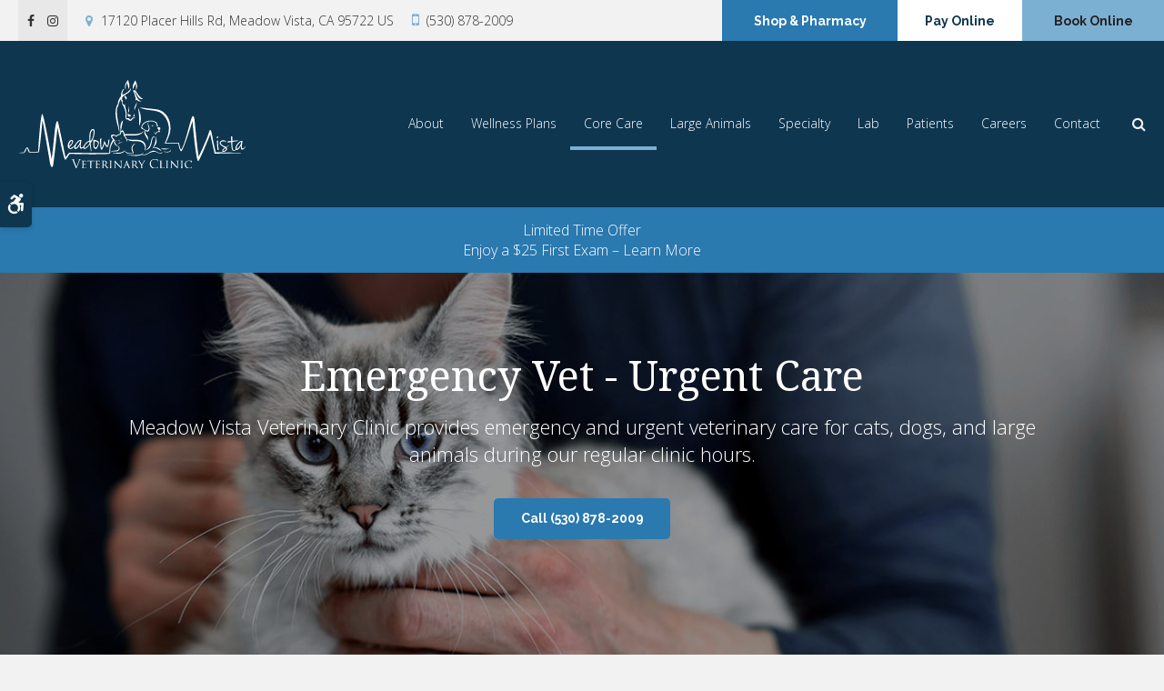

--- FILE ---
content_type: text/html; charset=UTF-8
request_url: https://www.meadowvistavet.com/site/veterinary-services-meadow-vista/emergency-vet
body_size: 12494
content:

    
    
    
    
    
    
    
    
    
    
    
    
    
    
    
    
 
 
    
    
    


 
    
                        
        
                                                                 

    
                                     
    
    <!doctype html>
<html lang="en">
<head>
<title>Emergency Vet in Meadow Vista | Emergency Veterinary Care</title>
<meta http-equiv="Content-Type" content="text/html; charset=utf-8" />



<meta name="generator" content="Tymbrel ( www.tymbrel.com )" />

<meta name="description" content="Our staff of veterinarians and veterinary technicians in Meadow Vista are always here to provide their services for emergency and urgent care" />
<meta name="keywords" content="emergency, urgent, care, vet" />


  <link rel="canonical" href="https://www.meadowvistavet.com/site/veterinary-services-meadow-vista/emergency-vet" />



<script type="text/javascript">
function clearDefault(element) {
  if (element.defaultValue == element.value) { element.value = "" }
}
</script>




  <link href="/assets/3879/css/global.css" rel="stylesheet" type="text/css" />
<link rel="shortcut icon" href="/images/3001/favicon.ico" type="image/x-icon" />

      <script src="/assets/js/jquery-1.8.2.min.js" type="text/javascript" data-cmsi-js-1a96ecfa7997d56153ffc3d07bb90ca2="true"></script>
  

<script src="/assets/js/jquery.masonry.min.js" type="text/javascript"></script>

<script src="/assets/js/jquery.fancybox-1.3.0.pack.js" type="text/javascript" data-cmsi-js-8c4e9b2229aabdcf30365cc8701d7230="true"></script>
<link rel="stylesheet" href="/assets/css/jquery.fancybox-1.3.0.css" type="text/css" media="screen" data-cmsi-css-4d38af93be8a71518040d4433e8df6f8="true"/>



          
    
    
    
    
    
        <!-- HEAD CODE TAB -->

	<meta name="viewport" content="width=device-width, initial-scale=1.0" />	
	<link rel="stylesheet" href="/images/3001/css/style-v1-2.css" />
	
	
    <script>
        $(document).ready(function() {
            const pageTitle = $("#page-title .columns");
            const featureIMG = $("#page-banner");
            const img = featureIMG.find("img");
            const txt = featureIMG.find("p");

            if(img.length > 0) {
                const src = img.attr("src");
                $("#bannerImg").attr("src", src);
            }
            
            pageTitle.append(txt);
        })
    </script>
    

	
<!-- /HEAD CODE TAB -->	
    
  
  
  
  
  
  
  
  
<meta name="verify-v1" content="IxNS74acmK46o3c-0zQcKIpHjgsYezOHS8iy9jC2U1s" />
<meta name="google-site-verification" content="IxNS74acmK46o3c-0zQcKIpHjgsYezOHS8iy9jC2U1s" />

  


<!-- StartHead - Google Tag Manager -->
<script>(function(w,d,s,l,i){w[l]=w[l]||[];w[l].push({'gtm.start':
new Date().getTime(),event:'gtm.js'});var f=d.getElementsByTagName(s)[0],
j=d.createElement(s),dl=l!='dataLayer'?'&l='+l:'';j.async=true;j.src=
'https://www.googletagmanager.com/gtm.js?id='+i+dl;f.parentNode.insertBefore(j,f);
})(window,document,'script','dataLayer','GTM-KTR848JG');</script>
<!-- End Google Tag Manager -->
<script type="application/ld+json">{"@context":"https://schema.org","@type":"FAQPage","mainEntity":[{"@type":"Question","name":"Do I need to call ahead?","acceptedAnswer":{"@type":"Answer","text":"  \n            Meadow Vista Veterinary Clinic provides emergency and urgent veterinary care for cats and dogs during our regular clinic hours. It's\u00a0always best to contact us in advance if you can, but we understand that in emergency situations that's not always possible.\u00a0 If we are unable to fit your pet into our schedule, we recommend that you visit the after-hours emergency vet location shown above.\n      \n"}},{"@type":"Question","name":"When is your clinic open?","acceptedAnswer":{"@type":"Answer","text":"  \n            Our veterinarians see emergency cases during our regular business hours:       \n      \n        Monday:08:00 am - 05:00 pm \n        Tuesday:08:00 am - 05:00 pm \n        Wednesday:08:00 am - 05:00 pm \n        Thursday:08:00 am - 05:00 pm \n        Friday:08:00 am - 05:00 pm \n        Saturday:Closed   \n        Sunday:Closed   \n        \n    \n  \n      \n"}},{"@type":"Question","name":"What situations require emergency veterinary care?","acceptedAnswer":{"@type":"Answer","text":"  \n            The following situations are examples of emergencies that require immediate care:  Severe bleeding or bleeding that doesn't stop Obvious signs of pain or extreme anxiety Choking, difficulty breathing, or continuous coughing/gagging Fractured bones or severe lameness Seizures and/or staggering Bleeding from the nose, mouth, rectum, or blood in the urine Inability to urinate or pass feces, or pain associated with urinating or passing feces Severe vomiting or diarrhea; 2+ episodes in 24 hours Injuries to the eye(s) Your pet has ingested something poisonous (such as antifreeze, xylitol, chocolate, rodent poison, etc.) Heat stress or heatstroke Refusal to drink for 24 hours or more Unconsciousness \n      \n"}},{"@type":"Question","name":"How long will we have to wait to see the vet?","acceptedAnswer":{"@type":"Answer","text":"  \n            Our\u00a0Meadow Vista animal hospital is just like a human doctor's office\u2014it can be unpredictable and you may have to wait.\u00a0 We cannot predict what cases we will see and when they will arrive. If possible,\u00a0call ahead\u00a0to find out whether we are able to provide emergency care for your dog or cat. If we are unable to fit an emergency appointment into our vet's schedule we recommend that you visit the 24/7 animal emergency hospital detailed above.\n      \n"}},{"@type":"Question","name":"What happens if my pet needs to stay in the hospital?","acceptedAnswer":{"@type":"Answer","text":"  \n            Some veterinary emergencies require intensive overnight care. At\u00a0Meadow Vista Veterinary Clinic we provide overnight care for animals in need. While in our care, our dedicated team will treat your pet as if they were our own.\n      \n"}},{"@type":"Question","name":"What types of animals do you treat?","acceptedAnswer":{"@type":"Answer","text":"  \n            Our emergency veterinarians are mostly experienced with cats and dogs but will see other large animals, such as cattle, sheep, horses, and pigs in emergency situations.\n      \n"}}]}</script>
<!--startSchema--><script type="application/ld+json">{"@context":"http:\/\/schema.org","@type":"LocalBusiness","url":"https:\/\/www.meadowvistavet.com\/site\/veterinary-services-meadow-vista\/emergency-vet","@id":"https:\/\/www.meadowvistavet.com","name":"Meadow Vista Veterinary Clinic","openingHoursSpecification":[{"@type":"OpeningHoursSpecification","dayOfWeek":"http:\/\/schema.org\/Monday","opens":"08:00:00","closes":"17:00:00"},{"@type":"OpeningHoursSpecification","dayOfWeek":"http:\/\/schema.org\/Tuesday","opens":"08:00:00","closes":"17:00:00"},{"@type":"OpeningHoursSpecification","dayOfWeek":"http:\/\/schema.org\/Wednesday","opens":"08:00:00","closes":"17:00:00"},{"@type":"OpeningHoursSpecification","dayOfWeek":"http:\/\/schema.org\/Thursday","opens":"08:00:00","closes":"17:00:00"},{"@type":"OpeningHoursSpecification","dayOfWeek":"http:\/\/schema.org\/Friday","opens":"08:00:00","closes":"17:00:00"},{"@type":"OpeningHoursSpecification","dayOfWeek":"http:\/\/schema.org\/Saturday","opens":"00:00:00","closes":"00:00:00"},{"@type":"OpeningHoursSpecification","dayOfWeek":"http:\/\/schema.org\/Sunday","opens":"00:00:00","closes":"00:00:00"}],"telephone":"(530) 878-2009","image":"https:\/\/d2l4d0j7rmjb0n.cloudfront.net\/site\/3001\/seo\/image.svg","logo":"https:\/\/d2l4d0j7rmjb0n.cloudfront.net\/site\/3001\/seo\/logo.svg","address":{"@type":"PostalAddress","addressLocality":"Meadow Vista","addressCountry":"US","addressRegion":"CA","postalCode":"95722","streetAddress":"17120 Placer Hills Rd"},"sameAs":["https:\/\/www.facebook.com\/meadowvistavet","https:\/\/www.instagram.com\/meadowvistavetclinic0\/"]}</script><!--endSchema-->
<!-- Google Tag Manager Data Layer -->
<script>
  dataLayer = [];
</script>

  <!-- Google Tag Manager -->
  <script>(function(w,d,s,l,i){w[l]=w[l]||[];w[l].push({'gtm.start':
        new Date().getTime(),event:'gtm.js'});var f=d.getElementsByTagName(s)[0],
      j=d.createElement(s),dl=l!='dataLayer'?'&l='+l:'';j.async=true;j.src=
      'https://www.googletagmanager.com/gtm.js?id='+i+dl;f.parentNode.insertBefore(j,f);
    })(window,document,'script','dataLayer','GTM-MQ8K7VZ');</script>
  <!-- End Google Tag Manager -->


<style>
.showcaseOverview:not(.accordion-faq) {
display: none;
}

</style>

<link href="https://d2l4d0j7rmjb0n.cloudfront.net" rel="preconnect">
<link href="https://d207pkrvhz1w8t.cloudfront.net" rel="preconnect">
<link href="https://fonts.googleapis.com" rel="preconnect">
<link href="https://ajax.googleapis.com" rel="preconnect">
<link href="https://cdn.jsdelivr.net" rel="preconnect">
<link href="https://use.fontawesome.com" rel="preconnect">
</head>


<!-- TEMPLATE TAB -->
<body itemscope='' itemtype='http://schema.org/LocalBusiness'><!-- Google Tag Manager -->
<noscript><iframe src="https://www.googletagmanager.com/ns.html?id=GTM-MQ8K7VZ" height="0" width="0" style="display:none;visibility:hidden"></iframe></noscript>
<!-- End Google Tag Manager -->


<!-- StartBody - Google Tag Manager (noscript) -->
<noscript><iframe src="https://www.googletagmanager.com/ns.html?id=GTM-KTR848JG"
height="0" width="0" style="display:none;visibility:hidden"></iframe></noscript>
<!-- EndBody - End Google Tag Manager (noscript) -->
<div class="site-container">
    <div id="top">
        <button class="grt-mobile-button">
    <span class="line1"></span>
    <span class="line2"></span>
    <span class="line3"></span>
    <span class="sr-only">Open Menu</span>
    <span class="sr-only" style="display:none">Close Menu</span>
</button>
        <div id="mobile-menu" style="display:none">
            <ul>
            
                                                                                    
    <li><a href="/site/animal-hospital-meadow-vista"   class="buttons" title="About, Meadow Vista Veterinary Clinic, Meadow Vista Veterinarian">About</a>

    
          <ul>
              <li><a href="/site/animal-hospital-meadow-vista"    title="Our Animal Hospital, Meadow Vista Veterinary Clinic, Meadow Vista Veterinarian">Our Hospital</a></li>
                      <li><a href="/site/animal-hospital-gp-specialty-meadow-vista"    title="Why Trust Us?, Meadow Vista Veterinary Clinic, Meadow Vista Veterinarian">Why Trust Us?</a></li>
                      <li><a href="/site/veterinarians-meadow-vista"    title="Veterinarians, Meadow Vista Veterinary Clinic, Meadow Vista Veterinarian">Our Vets</a></li>
                      <li><a href="/site/veterinary-team-meadow-vista"    title="Our Team in Meadow Vista">Our Team</a></li>
                      <li><a href="/site/veterinary-specialists-meadow-vista"    title="Our Veterinary Specialists, Meadow Vista Veterinary Clinic, Meadow Vista">Our Specialists</a></li>
                    </ul>
    
  </li>
            
                                                        
    <li><a href="/site/pet-wellness-meadow-vista"   class="buttons" title="Wellness Plans, Meadow Vista Veterinary Clinic, Meadow Vista Veterinarian">Wellness Plans</a>

    
          <ul>
              <li><a href="/site/pet-wellness-meadow-vista"    title="Wellness Plan Benefits, Meadow Vista Veterinary Clinic, Meadow Vista Veterinarian">Wellness Plan Benefits</a></li>
                      <li><a href="/site/dog-wellness-plans-meadow-vista"    title="Wellness Plans for Dogs, Meadow Vista Veterinary Clinic, Meadow Vista Veterinarian">Dog Wellness Plans</a></li>
                      <li><a href="/site/cat-wellness-plan-meadow-vista"    title="Wellness Plans for Cats, Meadow Vista Veterinary Clinic, Meadow Vista Veterinarian">Cat Wellness Plans</a></li>
                    </ul>
    
  </li>
            
                                                                                                                                            
    <li class="active"><a href="/site/veterinary-services-meadow-vista"  itemprop="url"   aria-current="page" class="buttons" title="Core Care Services, Meadow Vista Veterinary Clinic, Meadow Vista Veterinarian">Core Care</a>

    
          <ul>
              <li><a href="/site/veterinary-services-meadow-vista/cat-dog-vaccinations-parasite-prevention"    title="Vaccinations & Prevention, Meadow Vista Veterinary Clinic, Meadow Vista Veterinarian">Vaccinations & Prevention</a></li>
                      <li><a href="/site/veterinary-services-meadow-vista/cat-dog-routine-exams"    title="Routine Exams, Meadow Vista Veterinary Clinic, Meadow Vista Veterinarian">Routine Exams</a></li>
                      <li><a href="/site/veterinary-services-meadow-vista/dentistry"    title="Veterinary Dentistry, Meadow Vista Veterinary Clinic, Meadow Vista Veterinarian">Dental Care</a></li>
                      <li><a href="/site/veterinary-services-meadow-vista/surgery"    title="Veterinary Surgery, Meadow Vista Vets">Surgery</a></li>
                      <li><a href="/site/veterinary-services-meadow-vista/bathing-grooming"    title="Pet Grooming, Meadow Vista Veterinary Clinic, Meadow Vista Veterinarian">Grooming</a></li>
                      <li><a href="/site/veterinary-services-meadow-vista/cold-laser-therapy"    title="Cold Laser Therapy for Cats & Dogs">Cold Laser Therapy</a></li>
                      <li><a href="/site/veterinary-services-meadow-vista/geriatrics"    title="Veterinary Geriatrics, Meadow Vista Veterinary Clinic, Meadow Vista Veterinarian">Geriatric Care</a></li>
                      <li><a href="/site/veterinary-services-meadow-vista/puppies-kittens"    title="Puppies & Kittens, Meadow Vista Veterinary Clinic, Meadow Vista Veterinarian">Puppies & Kittens</a></li>
                      <li><a href="/site/veterinary-services-meadow-vista/emergency-vet"    title="Emergency Pet Care, Meadow Vista Veterinary Clinic, Meadow Vista Veterinarian">Emergency Care</a></li>
                    </ul>
    
  </li>
            
    
    <li><a href="/site/veterinary-services-meadow-vista/large-animals"   class="buttons" title="Large Animals, Meadow Vista Veterinary Clinic, Meadow Vista Veterinarian">Large Animals</a>

    
    
  </li>
            
                                                                      
    <li><a href="/site/veterinary-specialties-meadow-vista"   class="buttons" title="Specialty Veterinary Services, Meadow Vista">Specialty</a>

    
          <ul>
              <li><a href="/site/veterinary-specialties-meadow-vista/cardiology"    title="Veterinary Cardiology in Meadow Vista">Cardiology</a></li>
                      <li><a href="/site/veterinary-specialties-meadow-vista/internal-medicine"    title="Veterinary Internal Medicine, Meadow Vista">Internal Medicine</a></li>
                      <li><a href="/site/veterinary-specialties-meadow-vista/radiology"    title="Veterinary Radiology in Meadow Vista">Radiology</a></li>
                      <li><a href="/site/veterinary-specialties-meadow-vista/orthopedic-surgery"    title="Orthopedic Surgery, Meadow Vista Veterinary Clinic, Meadow Vista Veterinarian">Orthopedic Surgery</a></li>
                    </ul>
    
  </li>
            
    
    <li><a href="/site/veterinary-lab-meadow-vista"   class="buttons" title="Veterinary Laboratory & Diagnostics, Meadow Vista Veterinary Clinic, Meadow Vista Veterinarian">Lab</a>

    
    
  </li>
            
                                                                      
    <li><a href="/site/veterinary-patients"   class="buttons" title="Patient Information, Meadow Vista Veterinary Clinic, Meadow Vista Veterinarian">Patients</a>

    
          <ul>
              <li><a href="/site/veterinary-patients"    title="Patient Information, Meadow Vista Veterinary Clinic, Meadow Vista Veterinarian">Patient Information</a></li>
                      <li><a href="/site/new-patient-form"    title="New Patient Form, Meadow Vista Veterinary Clinic, Meadow Vista Veterinarian">New Patient Form</a></li>
                      <li><a href="/site/financing-options"    title="Financing Options, Meadow Vista Veterinary Clinic, Meadow Vista Veterinarian">Financing Options</a></li>
                      <li><a href="/site/blog"    title="Veterinary Blog, Meadow Vista Veterinary Clinic, Meadow Vista Veterinarian">Tips & Advice</a></li>
                    </ul>
    
  </li>
            
    
    <li><a href="/site/veterinary-careers-meadow-vista"   class="buttons" title="Careers, Meadow Vista Veterinary Clinic, Meadow Vista Veterinarian">Careers</a>

    
    
  </li>
            
    
    <li><a href="/site/contact-animal-hospital-meadow-vista-vet"   class="buttons" title="Contact, Meadow Vista Veterinary Clinic, Meadow Vista Veterinarian">Contact</a>

    
    
  </li>
    </ul>
            <form id="frmSearchMobile" method="get" action="/site/search" role="search">
	<label for="page_search_mobile" class="sr-only">Search</label>
	<input id="page_search_mobile" class="keyword" type="search" name="kw" placeholder="Search">
	<button type="submit" name="btnSubmit"><span class="sr-only">Search</span></button>
</form>
                  <ul class="seo-schema citation-social" aria-label="Social media links, open in a new tab">
                            <li class="seo-Facebook">
              <a itemprop="sameAs" target="_blank" href="https://www.facebook.com/meadowvistavet" title="Facebook"><span>Facebook</span></a>
            </li>
                                      <li class="seo-Instagram">
              <a itemprop="sameAs" target="_blank" href="https://www.instagram.com/meadowvistavetclinic0/" title="Instagram"><span>Instagram</span></a>
            </li>
                    </ul>
  
        </div>
    </div>
	
<div class="wrap header--c home">

    <a class="skip-to-content-link" href="#page-title">
    Skip to Main Content
</a>
    <div id="accessibility-toggle">
    <button id="accessibility-toggle__btn">
        <span class="fa fa-wheelchair-alt" aria-hidden="true"></span>
        <span class="sr-only" id="accessible__btn">Accessible Version</span>
        <span class="sr-only" id="standard__btn" style="display:none">Standard Version</span>
    </button>
</div>

    <!-- Header C 
    ============================================== -->
    <header>
        <div class="header__topbar">
            <div class="row">
                <div class="columns header__topbar__details">
                          <ul class="seo-schema citation-social" aria-label="Social media links, open in a new tab">
                            <li class="seo-Facebook">
              <a itemprop="sameAs" target="_blank" href="https://www.facebook.com/meadowvistavet" title="Facebook"><span>Facebook</span></a>
            </li>
                                      <li class="seo-Instagram">
              <a itemprop="sameAs" target="_blank" href="https://www.instagram.com/meadowvistavetclinic0/" title="Instagram"><span>Instagram</span></a>
            </li>
                    </ul>
  
<ul>
<li><span class="fa fa-map-marker" aria-hidden="true"></span><a href="/site/contact-animal-hospital-meadow-vista-vet">  <div itemprop="address" itemscope itemtype="http://schema.org/PostalAddress">
    <span itemprop="streetAddress">17120 Placer Hills Rd</span>
    <span itemprop="addressLocality">Meadow Vista</span>
    <span itemprop="addressRegion">CA</span>
    <span itemprop="postalCode">95722</span>
    <span itemprop="addressCountry">US</span>
  </div>
</a></li>
<li>
  <span class="seo-schema phone">
    <a itemprop="telephone" content="+5308782009" href="tel:5308782009">(530) 878-2009</a>
  </span>


</li>
</ul>
                </div>
                <div class="columns header__topbar__btns">
                    <ul>
<li><a href="/site/pet-shop-pharmacy-meadow-vista" class="cms-button-primary">Shop &amp; Pharmacy</a></li>
<li><button  id="checkout_button" ><span class="fa fa-usd" aria-hidden="true"></span>Pay Online</button><script
src="https://petvetcarecenters.transactiongateway.com/token/CollectCheckout.js"
data-checkout-key="checkout_public_62h7CKB7Gy996jC63w2v44b4W4wwZn95"
></script>
<script>
window.addEventListener('DOMContentLoaded', function(e) {
    document.getElementById('checkout_button').addEventListener('click', function(e) {
CollectCheckout.redirectToCheckout({
    type: "sale",
    lineItems: [
    {
    lineItemType: "customPayment",
    description: "Payment Amount",
    currency: "USD"
    },
    ],
    successUrl: null,
    cancelUrl: null,
    receipt: {
    showReceipt: true,
    sendToCustomer: true,
    },
    useKount: false,
    paymentMethods: [
    {
    type: "creditCard",
    use3DSecure: false,
    },
    ],
    fields: [
    ],
    }).then((error) => {
    console.log(error);
    });

    
            });
    });
</script></li>
<li><a href="/site/book-online" class="cms-button-success">Book Online</a></li>
</ul>
                </div>
            </div>
        </div>
        
        <div class="row header__nav">
            <div class="columns header__logo">
                <a href="/site/home" itemprop="url">  <img  itemprop='image' alt="Meadow Vista Veterinary Clinic" src="https://d2l4d0j7rmjb0n.cloudfront.net/site/3001/seo/image.svg"   />
</a>
            </div>
            <div class="columns">	
                <nav>
                    <ul>
            
                                                                                    
    <li><a href="/site/animal-hospital-meadow-vista"   class="buttons" title="About, Meadow Vista Veterinary Clinic, Meadow Vista Veterinarian">About</a>

    
          <ul>
              <li><a href="/site/animal-hospital-meadow-vista"    title="Our Animal Hospital, Meadow Vista Veterinary Clinic, Meadow Vista Veterinarian">Our Hospital</a></li>
                      <li><a href="/site/animal-hospital-gp-specialty-meadow-vista"    title="Why Trust Us?, Meadow Vista Veterinary Clinic, Meadow Vista Veterinarian">Why Trust Us?</a></li>
                      <li><a href="/site/veterinarians-meadow-vista"    title="Veterinarians, Meadow Vista Veterinary Clinic, Meadow Vista Veterinarian">Our Vets</a></li>
                      <li><a href="/site/veterinary-team-meadow-vista"    title="Our Team in Meadow Vista">Our Team</a></li>
                      <li><a href="/site/veterinary-specialists-meadow-vista"    title="Our Veterinary Specialists, Meadow Vista Veterinary Clinic, Meadow Vista">Our Specialists</a></li>
                    </ul>
    
  </li>
            
                                                        
    <li><a href="/site/pet-wellness-meadow-vista"   class="buttons" title="Wellness Plans, Meadow Vista Veterinary Clinic, Meadow Vista Veterinarian">Wellness Plans</a>

    
          <ul>
              <li><a href="/site/pet-wellness-meadow-vista"    title="Wellness Plan Benefits, Meadow Vista Veterinary Clinic, Meadow Vista Veterinarian">Wellness Plan Benefits</a></li>
                      <li><a href="/site/dog-wellness-plans-meadow-vista"    title="Wellness Plans for Dogs, Meadow Vista Veterinary Clinic, Meadow Vista Veterinarian">Dog Wellness Plans</a></li>
                      <li><a href="/site/cat-wellness-plan-meadow-vista"    title="Wellness Plans for Cats, Meadow Vista Veterinary Clinic, Meadow Vista Veterinarian">Cat Wellness Plans</a></li>
                    </ul>
    
  </li>
            
                                                                                                                                            
    <li class="active"><a href="/site/veterinary-services-meadow-vista"  itemprop="url"   aria-current="page" class="buttons" title="Core Care Services, Meadow Vista Veterinary Clinic, Meadow Vista Veterinarian">Core Care</a>

    
          <ul>
              <li><a href="/site/veterinary-services-meadow-vista/cat-dog-vaccinations-parasite-prevention"    title="Vaccinations & Prevention, Meadow Vista Veterinary Clinic, Meadow Vista Veterinarian">Vaccinations & Prevention</a></li>
                      <li><a href="/site/veterinary-services-meadow-vista/cat-dog-routine-exams"    title="Routine Exams, Meadow Vista Veterinary Clinic, Meadow Vista Veterinarian">Routine Exams</a></li>
                      <li><a href="/site/veterinary-services-meadow-vista/dentistry"    title="Veterinary Dentistry, Meadow Vista Veterinary Clinic, Meadow Vista Veterinarian">Dental Care</a></li>
                      <li><a href="/site/veterinary-services-meadow-vista/surgery"    title="Veterinary Surgery, Meadow Vista Vets">Surgery</a></li>
                      <li><a href="/site/veterinary-services-meadow-vista/bathing-grooming"    title="Pet Grooming, Meadow Vista Veterinary Clinic, Meadow Vista Veterinarian">Grooming</a></li>
                      <li><a href="/site/veterinary-services-meadow-vista/cold-laser-therapy"    title="Cold Laser Therapy for Cats & Dogs">Cold Laser Therapy</a></li>
                      <li><a href="/site/veterinary-services-meadow-vista/geriatrics"    title="Veterinary Geriatrics, Meadow Vista Veterinary Clinic, Meadow Vista Veterinarian">Geriatric Care</a></li>
                      <li><a href="/site/veterinary-services-meadow-vista/puppies-kittens"    title="Puppies & Kittens, Meadow Vista Veterinary Clinic, Meadow Vista Veterinarian">Puppies & Kittens</a></li>
                      <li><a href="/site/veterinary-services-meadow-vista/emergency-vet"    title="Emergency Pet Care, Meadow Vista Veterinary Clinic, Meadow Vista Veterinarian">Emergency Care</a></li>
                    </ul>
    
  </li>
            
    
    <li><a href="/site/veterinary-services-meadow-vista/large-animals"   class="buttons" title="Large Animals, Meadow Vista Veterinary Clinic, Meadow Vista Veterinarian">Large Animals</a>

    
    
  </li>
            
                                                                      
    <li><a href="/site/veterinary-specialties-meadow-vista"   class="buttons" title="Specialty Veterinary Services, Meadow Vista">Specialty</a>

    
          <ul>
              <li><a href="/site/veterinary-specialties-meadow-vista/cardiology"    title="Veterinary Cardiology in Meadow Vista">Cardiology</a></li>
                      <li><a href="/site/veterinary-specialties-meadow-vista/internal-medicine"    title="Veterinary Internal Medicine, Meadow Vista">Internal Medicine</a></li>
                      <li><a href="/site/veterinary-specialties-meadow-vista/radiology"    title="Veterinary Radiology in Meadow Vista">Radiology</a></li>
                      <li><a href="/site/veterinary-specialties-meadow-vista/orthopedic-surgery"    title="Orthopedic Surgery, Meadow Vista Veterinary Clinic, Meadow Vista Veterinarian">Orthopedic Surgery</a></li>
                    </ul>
    
  </li>
            
    
    <li><a href="/site/veterinary-lab-meadow-vista"   class="buttons" title="Veterinary Laboratory & Diagnostics, Meadow Vista Veterinary Clinic, Meadow Vista Veterinarian">Lab</a>

    
    
  </li>
            
                                                                      
    <li><a href="/site/veterinary-patients"   class="buttons" title="Patient Information, Meadow Vista Veterinary Clinic, Meadow Vista Veterinarian">Patients</a>

    
          <ul>
              <li><a href="/site/veterinary-patients"    title="Patient Information, Meadow Vista Veterinary Clinic, Meadow Vista Veterinarian">Patient Information</a></li>
                      <li><a href="/site/new-patient-form"    title="New Patient Form, Meadow Vista Veterinary Clinic, Meadow Vista Veterinarian">New Patient Form</a></li>
                      <li><a href="/site/financing-options"    title="Financing Options, Meadow Vista Veterinary Clinic, Meadow Vista Veterinarian">Financing Options</a></li>
                      <li><a href="/site/blog"    title="Veterinary Blog, Meadow Vista Veterinary Clinic, Meadow Vista Veterinarian">Tips & Advice</a></li>
                    </ul>
    
  </li>
            
    
    <li><a href="/site/veterinary-careers-meadow-vista"   class="buttons" title="Careers, Meadow Vista Veterinary Clinic, Meadow Vista Veterinarian">Careers</a>

    
    
  </li>
            
    
    <li><a href="/site/contact-animal-hospital-meadow-vista-vet"   class="buttons" title="Contact, Meadow Vista Veterinary Clinic, Meadow Vista Veterinarian">Contact</a>

    
    
  </li>
    </ul>
                </nav>
                <div class="header__open-search">
                    <button class="open-search"><span class="fa fa-search" aria-hidden="true"></span><span class="sr-only">Open Search Dialog</span></button>
                </div>
            </div>
        </div>
        
    </header>	
    

                                                                                                                                                                                                                                                                                                                                                                                                                                                                                                                                                                                                                                                                                                                                                                                                                                                                                                                                                                                                                                                                                                                                                                                                                                                                                                                                                                                                                                                                                                                                                                                                                                                                                                                                                                                                                                                                                                                                                                                                                                                                                                                                                                                                                                                                                                                                                                                                                                                                                                                                                                                                                                                                                                                                                                                                                                                                                                                                                                                                                                                                                                                                                                        <div class="default-msg-bar defaultMsgBar default-message-bar centre">
                <p><a href="/site/book-online?utm_campaign=exam25">Limited Time Offer<br />Enjoy a $25 First Exam – Learn More</a></p>
            </div>
                                                                                                                                                                                                                                                                                                                                                                                                                                                                                                                                                                                                                                                                                                                                                                                                                                                                                                                                                                                                                                                                                                                                                                                                                                                                                                                                                                                                                                                                                                                                                                                                                                                                                                                                                                                                                                                                                                                                                                                                                                                                                                                                                

    <!-- End of Header C 
    ============================================== -->  

    
<div id="toggleSearch" role="dialog" aria-modal="true" aria-labelledby="page_search_popup_label">
	<button id="close-button"><span aria-hidden="true">&times;</span><span class="sr-only">Close</span></button>
	<form id="frmSearchPopUp" method="get" action="/site/search" role="search">
		<label for="page_search_popup" id="page_search_popup_label" class="sr-only">Search</label>
		<input id="page_search_popup" class="keyword" type="search" name="kw" placeholder="Search">
		<button type="submit" name="btnSubmit"><span class="sr-only">Search</span></button>
	</form>
</div>
    
<!-- Main Content
============================================== -->
    <div id="page-title" class="page-title--a">
        <div class="row">
            <div class="columns large-12">
                <img id="bannerImg" src="/images/3001/images/banner-4.jpg" alt="">
                <h1>Emergency Vet - Urgent Care</h1>
            </div>
        </div>
    </div>    
    <div class="row internal-content internal-content--a">
		<main class="columns primary"> 
		    <div class="cmsi-module-showcase-detail">
        <div id="page-banner" class="tymbrel-row callBtn" >  <div class="tymbrel-col tymbrel-col-12">
                                                          <div class="callout">
        <p class="leadin"><span itemprop="name">Meadow Vista Veterinary Clinic</span> provides emergency and urgent veterinary care for cats, dogs, and <a href="/site/veterinary-services-meadow-vista/large-animals">large animals</a> during our regular clinic hours.</p> <p class="leadin">  <span class="seo-schema phone">
    <a class="cms-button-primary" itemprop="telephone" content="+5308782009" href="tel:5308782009">
          <span class="phone__num">(530) 878-2009</span>
    </a>
  </span>

</p>
        </div>
      </div>
</div>
<div class="tymbrel-row" >  <div class="tymbrel-col tymbrel-col-6">
        <div class="callout">
        <h3>Daytime Emergency Care</h3> <h4>Contact <span itemprop="name">Meadow Vista Veterinary Clinic</span></h4> <h4>
  <span class="seo-schema phone">
    <a itemprop="telephone" content="+5308782009" href="tel:5308782009">(530) 878-2009</a>
  </span>


</h4> <p>      <div class="seo-hours">
      <ul class="contactDetails">
        <li><meta itemprop="openingHours" content="Mo 08:00-17:00"/><strong>Monday:</strong><span class="tymbrelSEOHours">08:00 am - 05:00 pm</span> </li>
        <li><meta itemprop="openingHours" content="Tu 08:00-17:00"/><strong>Tuesday:</strong><span class="tymbrelSEOHours">08:00 am - 05:00 pm</span> </li>
        <li><meta itemprop="openingHours" content="We 08:00-17:00"/><strong>Wednesday:</strong><span class="tymbrelSEOHours">08:00 am - 05:00 pm</span> </li>
        <li><meta itemprop="openingHours" content="Th 08:00-17:00"/><strong>Thursday:</strong><span class="tymbrelSEOHours">08:00 am - 05:00 pm</span> </li>
        <li><meta itemprop="openingHours" content="Fr 08:00-17:00"/><strong>Friday:</strong><span class="tymbrelSEOHours">08:00 am - 05:00 pm</span> </li>
        <li><strong>Saturday:</strong><span class="tymbrelSEOHours">Closed  </span> </li>
        <li><strong>Sunday:</strong><span class="tymbrelSEOHours">Closed  </span> </li>
        </ul>
    </div>
  </p>
        </div>
      </div>

  <div class="tymbrel-col tymbrel-col-6">
            <iframe width="100%" height="400" title="Map of Meadow Vista Veterinary Clinic" class="lazy" data-src="https://www.google.com/maps/embed?pb=!1m18!1m12!1m3!1d3100.585674448585!2d-121.02223994898903!3d39.00195144827893!2m3!1f0!2f0!3f0!3m2!1i1024!2i768!4f13.1!3m3!1m2!1s0x809b0eefb3eaf079%3A0x65a95571cb6f4732!2sMeadow%20Vista%20Veterinary%20Clinic!5e0!3m2!1sen!2sca!4v1662048362207!5m2!1sen!2sca" allowfullscreen="allowfullscreen"></iframe>
      </div>
</div>
<div class="tymbrel-row" >  <div class="tymbrel-col tymbrel-col-12">
            <div id="afterhours">
        <h3 style="text-align: center;">After Hours Emergency Vet Care</h3> <p style="text-align: center;" class="leadin">If you have an emergency or urgent care need after regular business hours, please visit one of the following emergency veterinary clinics.</p>
        </div>
      </div>
</div>
<div class="tymbrel-row tymbrelEqual" >  <div class="tymbrel-col tymbrel-col-6">
        <div class="callout top">
        <h4><a href="https://marqueenanimalclinic.com/emergency-critical-care/" title="MarQueen Pet Emergency &amp; Specialty" target="_blank">MarQueen Pet Emergency &amp; Specialty</a></h4> <p><strong>OPEN: </strong>24/7</p> <h5>Call: <a href="tel:19167576600" title="Call Marqueen Animal Hospital">(916) 757-6600</a></h5> <p><a href="https://www.google.com/maps/place/MarQueen+Pet+Emergency+%26+Specialty+Group/@38.7363057,-121.2270919,17z/data=!3m1!4b1!4m5!3m4!1s0x809ae0292dd5927b:0x8d6c6d5eafda52b1!8m2!3d38.7363015!4d-121.2249032?hl=en-US" class="cms-button-text" target="_blank" aria-label="View Map | Opens in a new tab">View Map</a></p>
        </div>
      </div>

  <div class="tymbrel-col tymbrel-col-6">
            <div class="callout top">
        <h4><a href="https://www.vshroseville.com/emergency" title="Veterinary Specialty Hospital - Roseville" target="_blank">Veterinary Specialty Hospital - Roseville</a></h4> <p><strong>OPEN: </strong>24/7</p> <h5>Call: <a href="tel:9167834655" title="Call Veterinary Specialty Hospital - Roseville">(916) 783-4655</a></h5> <p><a href="https://www.google.com/maps?ll=38.744734,-121.258469&amp;z=17&amp;t=m&amp;hl=en&amp;gl=US&amp;mapclient=embed&amp;q=Roseville+Shopping+Center+1901+Douglas+Blvd+Roseville,+CA+95661" class="cms-button-text" target="_blank" aria-label="View Map | Opens in a new tab">View Map</a></p>
        </div>
      </div>
</div>
<div class="tymbrel-row" >  <div class="tymbrel-col tymbrel-col-12">
            <div class="calloutPrimary">
        <h3 style="text-align: center;">Emergency Veterinary Services</h3> <p style="text-align: center;" class="leadin">If your pet is experiencing any symptoms or behaviors that you are concerned about, contact our office right away, or the after-hours emergency pet hospital location above. </p> <p style="text-align: center;">The dependable and compassionate team at <span itemprop="name">Meadow Vista Veterinary Clinic</span> provides emergency veterinary care for pets in the majority of situations. Animals are our passion, and we take great pride in providing your pet with high-quality medical care when it is most in need.</p>
        </div>
      </div>
</div>
<div class="tymbrel-row" >  <div class="tymbrel-col tymbrel-col-6">
        <h3 class="top">Steps to Take In A Pet Emergency</h3> <p class="top">If you are experiencing a veterinary emergency, follow the steps below.</p> <ul> <li class="top"><strong>Call Ahead If Possible</strong> - During regular business hours call us right away. After hours, call the emergency animal hospital listed above to let them know you are on the way.</li> <li class="top"><strong>Follow Instructions Provided</strong> - When you call the emergency pet hospital to let them know you are on your way, you may receive instructions on how to administer first aid or otherwise make your pet as comfortable as possible. Carefully follow these instructions.</li> <li class="top"><strong>Remain Calm</strong> - Remain calm and be extra careful around your pet. When an animal is in pain they often react negatively towards anyone trying to help and could bite or scratch.</li> <li class="top"><strong>Bring Your Pet In For Care</strong> - Do not put yourself at risk! Safely bring your pet to our Meadow Vista veterinary clinic or the after-hours emergency vet location above.</li> </ul>
      </div>

  <div class="tymbrel-col tymbrel-col-6">
            <h3>Emergency FAQs</h3> <p>Read through our most frequently asked questions below to learn more about bringing your pet in for an emergency appointment at <span itemprop="name">Meadow Vista Veterinary Clinic</span>. </p> <p>

<div class="showcaseOverview accordion-faq">

                    <ul class="accordion" data-accordion data-allow-all-closed="true">            <li class="accordion-item" role="presentation" data-accordion-item>
              <a href="#" class="accordion-title">
                                  Do I need to call ahead?
              </a>
              <div class="accordion-content" data-tab-content>
                                        <div class="tymbrel-row" >  <div class="tymbrel-col tymbrel-col-12">
            <p><span itemprop="name">Meadow Vista Veterinary Clinic</span> provides emergency and urgent veterinary care for cats and dogs during our regular clinic hours. It's always best to contact us in advance if you can, but we understand that in emergency situations that's not always possible. </p> <p>If we are unable to fit your pet into our schedule, we recommend that you visit the after-hours emergency vet location shown above.</p>
      </div>
</div>
                                </div>
          </li>
                                              <li class="accordion-item" role="presentation" data-accordion-item>
              <a href="#" class="accordion-title">
                                  When is your clinic open?
              </a>
              <div class="accordion-content" data-tab-content>
                                        <div class="tymbrel-row" >  <div class="tymbrel-col tymbrel-col-12">
            <p>Our veterinarians see emergency cases during our regular business hours:</p>       <div class="seo-hours">
      <ul class="contactDetails">
        <li><meta itemprop="openingHours" content="Mo 08:00-17:00"/><strong>Monday:</strong><span class="tymbrelSEOHours">08:00 am - 05:00 pm</span> </li>
        <li><meta itemprop="openingHours" content="Tu 08:00-17:00"/><strong>Tuesday:</strong><span class="tymbrelSEOHours">08:00 am - 05:00 pm</span> </li>
        <li><meta itemprop="openingHours" content="We 08:00-17:00"/><strong>Wednesday:</strong><span class="tymbrelSEOHours">08:00 am - 05:00 pm</span> </li>
        <li><meta itemprop="openingHours" content="Th 08:00-17:00"/><strong>Thursday:</strong><span class="tymbrelSEOHours">08:00 am - 05:00 pm</span> </li>
        <li><meta itemprop="openingHours" content="Fr 08:00-17:00"/><strong>Friday:</strong><span class="tymbrelSEOHours">08:00 am - 05:00 pm</span> </li>
        <li><strong>Saturday:</strong><span class="tymbrelSEOHours">Closed  </span> </li>
        <li><strong>Sunday:</strong><span class="tymbrelSEOHours">Closed  </span> </li>
        </ul>
    </div>
  
      </div>
</div>
                                </div>
          </li>
                                              <li class="accordion-item" role="presentation" data-accordion-item>
              <a href="#" class="accordion-title">
                                  What situations require emergency veterinary care?
              </a>
              <div class="accordion-content" data-tab-content>
                                        <div class="tymbrel-row" >  <div class="tymbrel-col tymbrel-col-12">
            <p>The following situations are examples of emergencies that require immediate care:</p> <ul> <li>Severe bleeding or bleeding that doesn't stop</li> <li>Obvious signs of pain or extreme anxiety</li> <li>Choking, difficulty breathing, or continuous coughing/gagging</li> <li>Fractured bones or severe lameness</li> <li>Seizures and/or staggering</li> <li>Bleeding from the nose, mouth, rectum, or blood in the urine</li> <li>Inability to urinate or pass feces, or pain associated with urinating or passing feces</li> <li>Severe vomiting or diarrhea; 2+ episodes in 24 hours</li> <li>Injuries to the eye(s)</li> <li>Your pet has ingested something poisonous (such as antifreeze, xylitol, chocolate, rodent poison, etc.)</li> <li>Heat stress or heatstroke</li> <li>Refusal to drink for 24 hours or more</li> <li>Unconsciousness</li> </ul>
      </div>
</div>
                                </div>
          </li>
                                              <li class="accordion-item" role="presentation" data-accordion-item>
              <a href="#" class="accordion-title">
                                  How long will we have to wait to see the vet?
              </a>
              <div class="accordion-content" data-tab-content>
                                        <div class="tymbrel-row" >  <div class="tymbrel-col tymbrel-col-12">
            <p>Our Meadow Vista animal hospital is just like a human doctor's office—it can be unpredictable and you may have to wait. </p> <p>We cannot predict what cases we will see and when they will arrive. If possible, call ahead to find out whether we are able to provide emergency care for your dog or cat.</p> <p>If we are unable to fit an emergency appointment into our vet's schedule we recommend that you visit the 24/7 animal emergency hospital detailed above.</p>
      </div>
</div>
                                </div>
          </li>
                                              <li class="accordion-item" role="presentation" data-accordion-item>
              <a href="#" class="accordion-title">
                                  What happens if my pet needs to stay in the hospital?
              </a>
              <div class="accordion-content" data-tab-content>
                                        <div class="tymbrel-row" >  <div class="tymbrel-col tymbrel-col-12">
            <p>Some veterinary emergencies require intensive overnight care. At Meadow Vista Veterinary Clinic we provide overnight care for animals in need.</p> <p>While in our care, our dedicated team will treat your pet as if they were our own.</p>
      </div>
</div>
                                </div>
          </li>
                                              <li class="accordion-item" role="presentation" data-accordion-item>
              <a href="#" class="accordion-title">
                                  What types of animals do you treat?
              </a>
              <div class="accordion-content" data-tab-content>
                                        <div class="tymbrel-row" >  <div class="tymbrel-col tymbrel-col-12">
            <p>Our emergency veterinarians are mostly experienced with cats and dogs but will see other large animals, such as cattle, sheep, horses, and pigs in emergency situations.</p>
      </div>
</div>
                                </div>
          </li>
                       </ul>
              </div></p>
      </div>
</div>

    
        <p><a href="/site/veterinary-services-meadow-vista" class="cmsi-module-showcase-back">&laquo; Go Back</a></p>

</div>


        
        <script type="text/javascript">

            jQuery(window).on("load", function () {
                jQuery('#cmsi-module-showcase-thumbs').masonry({
                    itemSelector: '.cmsi-module-showcase-image'
                });
            });

            jQuery("a[rel=cmsi-module-showcase-group]").fancybox({
                'transitionIn': 'none',
                'transitionOut': 'none',
                'titlePosition': 'over',
                'titleFormat': function (title, currentArray, currentIndex, currentOpts) {
                    return '<span id="fancybox-title-over">Image ' + (currentIndex + 1) + ' / ' + currentArray.length + '</span>';
                }
            });

        </script>
    
    

		</main>
		    		<!-- Sidebar - A
            ============================================== -->
    	    <div role="complementary" class="columns secondary">
    	                            <aside class="side-navigation" role="navigation" aria-label="Secondary">
                                
   

    	<h5>Core Care</h5>
    <ul class="sidenav">
          <li><a href="/site/veterinary-services-meadow-vista/cat-dog-vaccinations-parasite-prevention" title="">Vaccinations & Prevention</a></li>
          <li><a href="/site/veterinary-services-meadow-vista/cat-dog-routine-exams" title="">Routine Exams</a></li>
          <li><a href="/site/veterinary-services-meadow-vista/dentistry" title="">Dental Care</a></li>
          <li><a href="/site/veterinary-services-meadow-vista/surgery" title="">Surgery</a></li>
          <li><a href="/site/veterinary-services-meadow-vista/bathing-grooming" title="">Grooming</a></li>
          <li><a href="/site/veterinary-services-meadow-vista/cold-laser-therapy" title="">Cold Laser Therapy</a></li>
          <li><a href="/site/veterinary-services-meadow-vista/geriatrics" title="">Geriatric Care</a></li>
          <li><a href="/site/veterinary-services-meadow-vista/puppies-kittens" title="">Puppies & Kittens</a></li>
          <li><a href="/site/veterinary-services-meadow-vista/emergency-vet" title="">Emergency Care</a></li>
        </ul>
    
                                    </aside>
                                                	<aside class="sidebar-ad">
  <a class="sidebar-ad__random" href="/site/veterinary-services-meadow-vista/cat-dog-routine-exams" title="Routine Wellness Exams, Meadow Vista Veterinary Clinic" style="display:none">
<picture><source type="image/webp" media="(min-width:300px)" srcset="https://d207pkrvhz1w8t.cloudfront.net/slider-image-14900-full-cropped.webp"><source type="image/jpg" media="(min-width:300px)" srcset="https://d207pkrvhz1w8t.cloudfront.net/slider-image-14900-full-cropped.jpg"><source type="image/webp" media="(max-width:299px)" srcset="https://d207pkrvhz1w8t.cloudfront.net/slider-image-14900-mobile-cropped-recropped.webp"><source type="image/jpg" media="(max-width:299px)" srcset="https://d207pkrvhz1w8t.cloudfront.net/slider-image-14900-mobile-cropped-recropped.jpg"><img  src="https://d207pkrvhz1w8t.cloudfront.net/slider-image-14900-full-cropped.jpg" alt="Routine Wellness Exams, Meadow Vista Veterinary Clinic" width="400" height="266"></picture>
<div class="callout top bg bg--secondary">
<h2>Routine Wellness Exams for Your Pet</h2>
<p>Animals need regular physical exams to identify health problems before they become serious.</p>
<p class="cms-button-text">Learn More</p>
</div>
</a>
  <a class="sidebar-ad__random" href="/site/veterinary-patients" title="Welcoming New Patients, Meadow Vista Veterinary Clinic" style="display:none">
<picture><source type="image/webp" media="(min-width:300px)" srcset="https://d207pkrvhz1w8t.cloudfront.net/slider-image-14902-full-cropped.webp"><source type="image/jpg" media="(min-width:300px)" srcset="https://d207pkrvhz1w8t.cloudfront.net/slider-image-14902-full-cropped.jpg"><source type="image/webp" media="(max-width:299px)" srcset="https://d207pkrvhz1w8t.cloudfront.net/slider-image-14902-mobile-cropped-recropped.webp"><source type="image/jpg" media="(max-width:299px)" srcset="https://d207pkrvhz1w8t.cloudfront.net/slider-image-14902-mobile-cropped-recropped.jpg"><img loading="lazy" src="https://d207pkrvhz1w8t.cloudfront.net/slider-image-14902-full-cropped.jpg" alt="Welcoming New Patients, Meadow Vista Veterinary Clinic" width="400" height="266"></picture>
<div class="callout top bg bg--secondary">
<h2>We’re Welcoming New Patients!</h2>
<p>We're always happy to welcome new patients to our animal hospital. Get in touch today!</p>
<p class="cms-button-text">Contact Us</p>
</div>
</a>
  <a class="sidebar-ad__random" href="/site/veterinary-services-meadow-vista/cat-dog-vaccinations-parasite-prevention" title="Vaccinations and Parasite Preventions, Meadow Vista Veterinary Clinic" style="display:none">
<picture><source type="image/webp" media="(min-width:300px)" srcset="https://d207pkrvhz1w8t.cloudfront.net/slider-image-14903-full-cropped.webp"><source type="image/jpg" media="(min-width:300px)" srcset="https://d207pkrvhz1w8t.cloudfront.net/slider-image-14903-full-cropped.jpg"><source type="image/webp" media="(max-width:299px)" srcset="https://d207pkrvhz1w8t.cloudfront.net/slider-image-14903-mobile-cropped-recropped.webp"><source type="image/jpg" media="(max-width:299px)" srcset="https://d207pkrvhz1w8t.cloudfront.net/slider-image-14903-mobile-cropped-recropped.jpg"><img loading="lazy" src="https://d207pkrvhz1w8t.cloudfront.net/slider-image-14903-full-cropped.jpg" alt="Vaccinations and Parasite Preventions, Meadow Vista Veterinary Clinic" width="400" height="266"></picture>
<div class="callout top bg bg--secondary">
<h2>Vaccinations &amp; Parasite Prevention</h2>
<p>Preventive vaccinations and parasite control are the cornerstone of your pet's health.</p>
<p class="cms-button-text">Learn More</p>
</div>
</a>
</aside>
  <script>
    $(document).ready(function () {
    const ads = $(".sidebar-ad__random");
    const num = ads.length;
    const random = Math.floor((Math.random() * num));
    ads[random].style.display = "block";
    for (let i = 0; i < num; i++) {
        if (i !== random) {
            ads[i].remove();
        }
    }
});
  </script>

            	                                                    <aside class="sidebar-badges">
                        
  <a class="paw-icon paw-icon--emergencies paw-icon--dark" href="/site/veterinary-services-meadow-vista/emergency-vet" target="_blank" aria-label="Emergencies | Opens in a new tab">
    <span class="fa fa-check" aria-hidden="true"></span> Emergencies
</a>

<!--<picture><source type="image/png" media="(min-width:481px)" srcset="https://d207pkrvhz1w8t.cloudfront.net/slider-image-42013-orig-cropped.png"><source type="image/png" media="(max-width:480px)" srcset="https://d207pkrvhz1w8t.cloudfront.net/slider-image-42013-mobile-cropped.png"><img  src="https://d207pkrvhz1w8t.cloudfront.net/slider-image-42013-orig-cropped.png " alt="Emergencies" width="1000" height="1000"></picture>-->

  <script>
    $(document).ready(function() {
$('.paw-icon[href*="/site/"]').each(function() {
$(this).attr("target", "_self").removeAttr("aria-label");
});
})
  </script>

                    </aside>
                    	    </div> <!-- /secondary -->
        	</div>    <!-- /row -->
	    <!-- CTA
        ============================================== -->
        <div class="tymbrel-row cta full-width centre">
            <div class="tymbrel-col tymbrel-col-12">
                <h2>New Patients Welcome</h2>
<p class="leadin"><span itemprop="name">Meadow Vista Veterinary Clinic</span> is accepting new patients including dogs, cats and large animals. Get in touch today to book your first appointment.</p>
<p><a href="/site/contact-animal-hospital-meadow-vista-vet" class="cms-button-success">Contact Us</a></p>
            </div>
        </div>    

        <!-- End of CTA
        ============================================== -->

</div><!-- /wrap -->

    <!-- Footer A
    ============================================== -->
    <footer class="footer--a">
        <div class="row business-details">
            <div class="large-4 columns business-details__location">
                <p><span class="fa fa-map-marker"></span></p>
<h2>Location</h2>
<a href="/site/contact-animal-hospital-meadow-vista-vet" title="Contact">  <div itemprop="address" itemscope itemtype="http://schema.org/PostalAddress">
    <span itemprop="streetAddress">17120 Placer Hills Rd</span>
    <span itemprop="addressLocality">Meadow Vista</span>
    <span itemprop="addressRegion">CA</span>
    <span itemprop="postalCode">95722</span>
    <span itemprop="addressCountry">US</span>
  </div>
</a>
            </div>
    
            <div class="large-4 columns business-details__phone">
                <p><span class="fa fa-phone"></span></p>
<h2>Phone Number</h2>
<p>
  <span class="seo-schema phone">
    <a itemprop="telephone" content="+5308782009" href="tel:5308782009">(530) 878-2009</a>
  </span>


</p>
            </div>
    
            <div class="large-4 columns business-details__contact">
                <p><span class="fa fa-envelope"></span></p>
<h2>Contact</h2>
<p><a href="/site/contact-animal-hospital-meadow-vista-vet">Send us a message online.</a></p>
            </div>
    
        </div><!-- /row  -->
        
        <div class="row footer-nav footer-nav--a">
            <div class="large-3 columns footer-nav__logo">
                <p>    <img  itemprop="logo" alt="Meadow Vista Veterinary Clinic" src="https://d2l4d0j7rmjb0n.cloudfront.net/site/3001/seo/logo.svg"   />
    <small><span itemprop="name">Meadow Vista Veterinary Clinic</span></small></p>
            </div>
            <div class="large-6 columns" role="navigation" aria-label="Footer">
    			<ul id="tymbrel-footer-nav">
    <li><a class="first" href="/site/home">Home</a></li>
        <li><a href="/site/animal-hospital-meadow-vista">About</a></li>
        <li><a href="/site/pet-wellness-meadow-vista">Wellness Plans</a></li>
        <li><a href="/site/veterinary-services-meadow-vista">Core Care</a></li>
        <li><a href="/site/veterinary-services-meadow-vista/large-animals">Large Animals</a></li>
        <li><a href="/site/veterinary-specialties-meadow-vista">Specialty</a></li>
        <li><a href="/site/veterinary-lab-meadow-vista">Lab</a></li>
        <li><a href="/site/veterinary-patients">Patients</a></li>
        <li><a href="/site/veterinary-careers-meadow-vista">Careers</a></li>
        <li><a href="/site/contact-animal-hospital-meadow-vista-vet">Contact</a></li>
      </ul>
    		</div>
            <div class="large-3 columns">
                <p></p>
    		</div>
        </div>
    	
    	
            
    	<div class="copyright">
            <div role="contentinfo" class="row">
    
                <div class="large-5 columns">
                    <ul>
<li><a href="/site/privacy-policy">Privacy Policy</a></li>
<li><a href="/site/terms-conditions" title="Terms &amp; Conditions">Terms &amp; Conditions</a></li>
<li><a href="/site/website-accessibility" title="Accessibility">Accessibility</a></li>
<li><a href="/site/search">Search</a></li>
<li><a href="/site/sitemap">Sitemap</a></li>
<li><a href="#top">Back to Top</a></li>
</ul>
                </div>
    
                <div class="large-2 columns">
                          <ul class="seo-schema citation-social" aria-label="Social media links, open in a new tab">
                            <li class="seo-Facebook">
              <a itemprop="sameAs" target="_blank" href="https://www.facebook.com/meadowvistavet" title="Facebook"><span>Facebook</span></a>
            </li>
                                      <li class="seo-Instagram">
              <a itemprop="sameAs" target="_blank" href="https://www.instagram.com/meadowvistavetclinic0/" title="Instagram"><span>Instagram</span></a>
            </li>
                    </ul>
  
                </div>
    
                <div class="large-5 columns">
                <p>Copyright &copy; 2025. All Rights Reserved. 
                <br>Part of the <a href="https://www.petvetcarecenters.com/site/home" target="_blank" aria-label="PetVet Care Centers Network | Opens in a new tab">PetVet Care Centers Network</a>. </p>
                </div>
    
            </div><!-- /row  -->
    	</div>
    </footer>
    
    <!-- End of Footer A
    ============================================== -->


    
<div id="sticky">
    <p><a href="/site/book-online" class="cms-button-success">Book Online</a>  <span class="seo-schema phone">
    <a class="cms-button-primary" itemprop="telephone" content="+5308782009" href="tel:5308782009">
          <span class="phone__txt">Call</span>
          <span class="phone__num">(530) 878-2009</span>
    </a>
  </span>

<button class="grt-mobile-button">
    <span class="line1"></span>
    <span class="line2"></span>
    <span class="line3"></span>
    <span class="sr-only">Open Menu</span>
    <span class="sr-only" style="display:none">Close Menu</span>
</button></p>
</div>

</div> <!-- end site container -->



<!-- JavaScript
============================================== -->
<script src="https://ajax.googleapis.com/ajax/libs/webfont/1.5.18/webfont.js"></script>

<script>
 WebFont.load({
    google: {
      families: ['Raleway:400,500;600,700', 'Noto Serif:400,700', 'Open Sans:300,300i,400,600,600i', 'Oooh Baby']
    }
  });
</script> 
<noscript>
    <link href="https://fonts.googleapis.com/css2?family=Oooh+Baby&family=Noto+Serif:wght@400;700&family=Open+Sans:ital,wght@0,300;0,400;0,600;1,300;1,600&family=Raleway:wght@400;500;600;700&display=swap" rel="stylesheet">
</noscript>


<script src="/images/3001/js/scripts-min.js"></script>

<script src="https://cdn.jsdelivr.net/npm/vanilla-lazyload@16.1.0/dist/lazyload.min.js"></script>

<script>
    $(document).ready(function() {   
        const lazyContent = new LazyLoad({
          elements_selector: "img.lazy",
          use_native: true 
        });
        
        const lazyBackground = new LazyLoad({
          elements_selector: "iframe.lazy, video.lazy, div.lazy",
        });
    })
</script>



<script src="/assets/js/accordion/foundationAccordion-min.js" async defer type="text/javascript"></script>
<link href="/assets/css/accordion/foundationAccordion-min.css" rel="stylesheet" type="text/css"/>
<script src="https://cdn.jsdelivr.net/npm/vanilla-lazyload@12.0.0/dist/lazyload.min.js"></script>
<script>
    $(document).ready(function() {   
        var lazyLoadInstance = new LazyLoad({
            elements_selector: ".lazy"
        });
    })
</script>
<script src="https://use.fontawesome.com/7a2e746270.js"></script>
</body>
<!--
S: us-app01
C: 3001
D: 2025-11-02 16:18:23
V: 3879
T: 0.0609
-->

</html>

<!-- /TEMPLATE TAB -->

  
  
  
  
  
  
  
  
  
  
  
  
  
  
  
  
  
  
  
  
  
  
  
  
  
  
  
  
  
  
  
  
  
  
  
  
  
  
  
  
  
  
  
  
  
  
  
  
  
  
  
  
  
  
  
  
  
  
  
  
  
  

--- FILE ---
content_type: text/css
request_url: https://www.meadowvistavet.com/images/3001/css/style-v1-2.css
body_size: 26857
content:
*,*::before,*::after{box-sizing:border-box}html,body,div,span,object,iframe,h1,.cta.tymbrel-row:not(.cmsi-layout-container) h2,.feature__txt p:nth-of-type(2),h2,.home-main.tymbrel-row:not(.cmsi-layout-container) h1,.home-main.tymbrel-row:not(.cmsi-layout-container) .feature__txt p:nth-of-type(2),.feature__txt .home-main.tymbrel-row:not(.cmsi-layout-container) p:nth-of-type(2),h3,.highlights__text p:first-of-type,h4,h5,h6,p,blockquote,pre,a,abbr,address,cite,code,del,dfn,em,img,ins,q,small,strong,sub,sup,dl,dt,dd,ol,ul,li,fieldset,form,label,legend,table,caption,tbody,tfoot,thead,tr,th,td{border:0;margin:0;padding:0}article,aside,figure,figure img,figcaption,hgroup,footer,header,nav,section,video,object{display:block}a img{border:0}figure{position:relative}figure img{width:100%}input,button,textarea,select{font:inherit}button{border:0;border-radius:0}sub,sup{font-size:75%;line-height:0;position:relative;vertical-align:baseline}.sr-only{border:0 !important;clip:rect(1px, 1px, 1px, 1px) !important;-webkit-clip-path:inset(50%) !important;clip-path:inset(50%) !important;height:1px !important;overflow:hidden !important;padding:0 !important;position:absolute !important;width:1px !important;white-space:nowrap !important}.tymbrel-row:not(.cmsi-layout-container) .tymbrel-col>:first-child{margin-top:0}.tymbrel-row:not(.cmsi-layout-container) .tymbrel-col>:last-child{margin-bottom:0}@media screen and (max-width: 1150px){.captcha-recaptcha{transform:scale(0.77);transform-origin:0 0}}.accordion>li .accordion-title:before{content:"" !important;margin:0 !important}.hide{display:none}div[itemprop="address"] span[itemprop="addressLocality"],div[itemprop="address"] span[itemprop="postalCode"]{display:inline-block}.introRow{max-width:900px !important;margin-left:auto !important;margin-right:auto !important;text-align:center !important}.verticallyCentre{display:flex;flex-flow:column nowrap;justify-content:center;align-items:center}@media screen and (max-width: 500px){.form-vertical .visuallyHidden{clip:none;height:auto;margin:0;overflow:unset !important;position:relative;width:auto}}.blockBodyScroll *{container:unset !important}:root{--primary-300: #328ece;--primary-400: #2a79af;--primary-500: #236490;--primary-10: rgba(42,121,175,0.1);--primary-30: rgba(42,121,175,0.3);--primary-50: rgba(42,121,175,0.5);--primary-text: var(--neutral-100);--secondaryHeadings-300: #353535;--secondaryHeadings-400: #222;--secondaryHeadings-500: #0f0f0f;--secondaryHeadings-20: rgba(34,34,34,0.2);--secondaryHeadings-50: rgba(34,34,34,0.5);--secondary-300: #144c6f;--secondary-400: #0e364f;--secondary-500: #08202f;--secondary-20: rgba(14,54,79,0.2);--secondary-50: rgba(14,54,79,0.5);--secondary-text: var(--neutral-100);--success-300: #99c1dd;--success-400: #7cb0d3;--success-500: #5f9fc9;--success-20: rgba(124,176,211,0.2);--success-50: rgba(124,176,211,0.5);--success-text: #222;--alert-300: #fff;--alert-400: #f2f2f2;--alert-500: #dfdfdf;--alert-50: rgba(242,242,242,0.5);--alert-text: var(--secondary-400);--emergency-300: #ff023c;--emergency-400: #db0032;--emergency-500: #b50029;--preheading: #7cb0d3;--h3-callout: #0e364f;--neutral-100: #fff;--neutral-200: #fafafa;--neutral-300: #f2f2f2;--neutral-400: #ebebeb;--neutral-500: #ddd;--neutral-900: #000;--text: #333;--max-width: 82.25rem;--max-width-padding: 84.75rem;--header-a-width: 94.688rem;--header-a-width-padding: 97.188rem;--header-b-width: 89rem;--header-b-width-padding: 91.5rem;--header-c-width: 95rem;--header-c-width-padding: 97.5rem;--padding: 1.25rem;--double-padding: 2.5rem;--margin-bottom: 3.125rem;--br: 5px;--br-btn: 5px;--bs: 0 .125rem .3125rem 0 rgba(0, 0, 0, 0.15);--ff-primary: "Open Sans", sans-serif;--ff-secondary: "Raleway", sans-serif;--ff-tertiary: "Noto Serif", serif;--ff-quaternary: "Oooh Baby", cursive;--logo-header: 15.625rem;--logo-footer: 11.625rem;--leftArrow: "\f104";--rightArrow: "\f105";--upArrow: "\f106";--downArrow: "\f107"}@media screen and (min-width: 48.0625rem){:root{--margin-bottom: 4.375rem}}@media screen and (min-width: 71.9375rem){:root{--margin-bottom: 6.25rem}}@media screen and (min-width: 68.8125rem){:root header.scroll{--logo-header: 13.75rem}}@media screen and (max-width: 71.875rem) and (min-width: 68.8125rem){:root .header--c header.scroll{--logo-header: 12.375rem}}:root .footer--c{--logo-footer: 14.125rem}.accessibility{--primary-300: #666;--primary-400: #4d4d4d;--primary-500: #333;--primary-10: rgba(77,77,77,0.1);--primary-30: rgba(77,77,77,0.3);--primary-50: rgba(77,77,77,0.5);--success-300: #4d4d4d;--success-400: #333;--success-500: #1a1a1a;--success-20: rgba(51,51,51,0.2);--success-50: rgba(51,51,51,0.5);--success-text: #fff;--h3-callout: #404040;--secondaryHeadings-300: #262626;--secondaryHeadings-400: #0d0d0d;--secondaryHeadings-500: #000;--secondaryHeadings-20: rgba(13,13,13,0.2);--secondaryHeadings-50: rgba(13,13,13,0.5);--secondary-300: #262626;--secondary-400: #0d0d0d;--secondary-500: #000;--secondary-20: rgba(13,13,13,0.2);--secondary-50: rgba(13,13,13,0.5);--emergency-300: #333;--emergency-400: #1a1a1a;--emergency-500: #000;--links: #000;--preheading: #000}@media screen and (min-width: 68.8125rem){.header--c{--header-height: 15.72rem}}@media screen and (min-width: 71.9375rem){.header--c{--header-height: 14.22125rem}}.tymbrel-row:not(.cmsi-layout-container){margin-left:calc(var(--padding) * -1);margin-right:calc(var(--padding) * -1)}.home .tymbrel-row:not(.cmsi-layout-container){margin-left:auto;margin-right:auto;max-width:var(--width, var(--max-width-padding))}@media screen and (min-width: 71.9375rem){.internal-content--a .tymbrel-row:not(.cmsi-layout-container).full-width{margin-left:calc(var(--double-padding) * -1);margin-right:calc(var(--double-padding) * -1)}}.tymbrel-row:not(.cmsi-layout-container).full-width{--width: none;justify-content:center}@media screen and (min-width: 71.9375rem){.tymbrel-row:not(.cmsi-layout-container).full-width .tymbrel-col-12{max-width:var(--max-width-padding)}.tymbrel-row:not(.cmsi-layout-container).full-width .tymbrel-col-8{max-width:56.5rem}.tymbrel-row:not(.cmsi-layout-container).full-width .tymbrel-col-6{max-width:42.375rem}.tymbrel-row:not(.cmsi-layout-container).full-width .tymbrel-col-4{max-width:28.24875rem}.tymbrel-row:not(.cmsi-layout-container).full-width .tymbrel-col-3{max-width:21.1875rem}}.internal-content .tymbrel-row:not(.cmsi-layout-container):last-child{margin-bottom:calc(var(--double-padding) * -1)}.tymbrel-row:not(.cmsi-layout-container) .tymbrel-col{padding-left:var(--padding);padding-right:var(--padding);padding-bottom:0}.primary .tymbrel-row:not(.cmsi-layout-container) .tymbrel-col{padding-bottom:var(--double-padding)}@media screen and (min-width: 48.0625rem){.primary .tymbrel-row:not(.cmsi-layout-container) .tymbrel-col{padding-bottom:calc(var(--padding) * 3)}}.tymbrel-row:not(.cmsi-layout-container).bottom-padding-none .tymbrel-col{padding-bottom:0}.primary .tymbrel-row:not(.cmsi-layout-container).bottom-padding-xsm .tymbrel-col{padding-bottom:var(--padding)}.primary .tymbrel-row:not(.cmsi-layout-container).bottom-padding-sm .tymbrel-col{padding-bottom:var(--double-padding)}@media screen and (min-width: 48.0625rem){.tymbrel-row:not(.cmsi-layout-container).bottom-padding-lg{margin-bottom:var(--padding)}.tymbrel-row:not(.cmsi-layout-container).bottom-padding-xlg{margin-bottom:var(--double-padding)}}.row{max-width:var(--max-width-padding);margin-left:auto;margin-right:auto;display:flex;flex-flow:row wrap}.row .row{margin-left:calc(var(--padding) * -1);margin-right:calc(var(--padding) * -1)}.columns{padding-left:var(--padding);padding-right:var(--padding);width:100%;flex:0 1 auto}.primary .columns{padding-bottom:var(--double-padding)}@media screen and (min-width: 48.0625rem){.columns.large-1{width:8.33333%}.columns.large-2{width:16.66667%}.columns.large-3{width:25%}.columns.large-4{width:33.33333%}.columns.large-5{width:41.66667%}.columns.large-6{width:50%}.columns.large-7{width:58.33333%}.columns.large-8{width:66.66667%}.columns.large-9{width:75%}.columns.large-10{width:83.33333%}.columns.large-11{width:91.66667%}}@font-face{font-family:'flexslider-icon';src:url("fonts/flexslider-icon.eot");src:url("fonts/flexslider-icon.eot?#iefix") format("embedded-opentype"),url("fonts/flexslider-icon.woff") format("woff"),url("fonts/flexslider-icon.ttf") format("truetype"),url("fonts/flexslider-icon.svg#flexslider-icon") format("svg");font-weight:normal;font-style:normal}.flex-container a:hover,.flex-slider a:hover{outline:none}.slides,.slides>li,.flex-control-nav,.flex-direction-nav{margin:0;padding:0;list-style:none}.flex-pauseplay span{text-transform:capitalize}.flexslider{margin:0;padding:0}.flexslider .slides>li{display:none;-webkit-backface-visibility:hidden}.flexslider .slides img{width:100%;display:block}.flexslider .slides:after{content:"\0020";display:block;clear:both;visibility:hidden;line-height:0;height:0}html[xmlns] .flexslider .slides{display:block}* html .flexslider .slides{height:1%}.no-js .flexslider .slides>li:first-child{display:block}.flexslider{margin:0 0 3.75rem;position:relative;zoom:1}.flexslider .slides{zoom:1}.flexslider .slides img{height:auto;-moz-user-select:none}.flex-viewport{max-height:2000px;transition:all 1s ease}.loading .flex-viewport{max-height:18.75rem}@-moz-document url-prefix(){.loading .flex-viewport{max-height:none}}.carousel li{margin-right:.3125rem}.flex-direction-nav{*height:0}.flex-direction-nav a{text-decoration:none;display:block;width:2.5rem;height:2.5rem;margin:-1.25rem 0 0;position:absolute;top:50%;z-index:10;overflow:hidden;cursor:pointer;color:rgba(0,0,0,0.8);text-shadow:1px 1px 0 rgba(255,255,255,0.3);transition:all 0.3s ease-in-out}.flex-direction-nav a:before{font-family:"flexslider-icon";font-size:2.5rem;display:inline-block;content:'\f001';color:rgba(0,0,0,0.8);text-shadow:1px 1px 0 rgba(255,255,255,0.3)}.flex-direction-nav a.flex-next:before{content:'\f002'}.flex-direction-nav .flex-prev{left:0}.flex-direction-nav .flex-next{right:0;text-align:right}.flex-direction-nav .flex-disabled{opacity:0 !important;filter:alpha(opacity=0);cursor:default;z-index:-1}.flex-pauseplay a{display:block;width:1.25rem;height:1.25rem;position:absolute;bottom:.3125rem;left:.625rem;opacity:0.8;z-index:10;overflow:hidden;cursor:pointer;color:#000}.flex-pauseplay a:before{font-family:"flexslider-icon";font-size:1.25rem;display:inline-block;content:'\f004'}.flex-pauseplay a:hover{opacity:1}.flex-pauseplay a.flex-play:before{content:'\f003'}.flex-control-nav{width:100%;position:absolute;bottom:-2.5rem;text-align:center}.flex-control-nav li{margin:0 .375rem;display:inline-block;zoom:1;*display:inline}.flex-control-paging li a{width:.6875rem;height:.6875rem;display:block;background:#666;background:rgba(0,0,0,0.5);cursor:pointer;text-indent:-9999px;box-shadow:inset 0 0 3px rgba(0,0,0,0.3);border-radius:20px}.flex-control-paging li a:hover{background:#333;background:rgba(0,0,0,0.7)}.flex-control-paging li a.flex-active{background:#000;background:rgba(0,0,0,0.9);cursor:default}.flex-control-thumbs{margin:.3125rem 0 0;position:static;overflow:hidden}.flex-control-thumbs li{width:25%;float:left;margin:0}.flex-control-thumbs img{width:100%;height:auto;display:block;opacity:.7;cursor:pointer;-moz-user-select:none;transition:all 1s ease}.flex-control-thumbs img:hover{opacity:1}.flex-control-thumbs .flex-active{opacity:1;cursor:default}@media screen and (max-width: 53.75rem){.flex-direction-nav .flex-prev{opacity:1;left:.625rem}.flex-direction-nav .flex-next{opacity:1;right:.625rem}}body{background:var(--neutral-300);font-family:var(--ff-primary);font-size:1rem;font-weight:300;line-height:1.375;color:var(--text);-webkit-font-smoothing:antialiased;-moz-osx-font-smoothing:grayscale}@media screen and (max-width: 48rem){body{-webkit-text-size-adjust:none}}body .secondary{font-size:.8125rem}@media (inverted-colors){img{filter:invert(1)}*{box-shadow:none !important;text-shadow:none !important}}.center,.centre{text-align:center}.preheading{font-family:var(--ff-secondary);font-size:.75rem;font-weight:700;letter-spacing:.1em;line-height:1.1666666667;text-transform:uppercase;margin-bottom:1rem;color:var(--preheading)}.skip-to-content-link{top:0;left:50%;padding:.5rem 1rem;position:absolute;transform:translate(-50%, -100%);transition:transform 0.3s;background:var(--secondaryHeadings-400);color:var(--neutral-100)}.skip-to-content-link:focus{transform:translate(-50%, 0%);z-index:600}*:focus{outline:2px solid var(--secondaryHeadings-400)}a{color:var(--fg, var(--primary-400));text-decoration:none;transition:all 0.2s ease-out}a:hover,a:focus{--fg: var(--neutral-900)}ul,ol{margin:0 0 1.2rem 1.2rem}ul{list-style:disc}ol{list-style:decimal}li{margin:0 0 0.5em 0}table{border-collapse:collapse;border-spacing:0;margin:1.2rem 0}table:not(.DRXQuickForm){width:100%;border:.0625rem solid var(--neutral-500)}table:not(.DRXQuickForm) tr:nth-child(even){background:var(--neutral-300)}table:not(.DRXQuickForm) th{text-align:left}table:not(.DRXQuickForm) th,table:not(.DRXQuickForm) td{padding:.3125rem .625rem}hr{border:0;border-top:.0625rem solid var(--neutral-500);margin:1.2rem 0;clear:both}::-moz-selection{color:#fff;text-shadow:none;background:var(--primary-400)}::-webkit-selection{color:#fff;text-shadow:none;background:var(--primary-400)}::selection{color:#fff;text-shadow:none;background:var(--primary-400)}#fancybox-wrap,#fancybox-outer,#fancybox-inner{box-sizing:content-box}strong{font-weight:600}h1,.cta.tymbrel-row:not(.cmsi-layout-container) h2,.feature__txt p:nth-of-type(2),h2,.home-main.tymbrel-row:not(.cmsi-layout-container) h1,.home-main.tymbrel-row:not(.cmsi-layout-container) .feature__txt p:nth-of-type(2),.feature__txt .home-main.tymbrel-row:not(.cmsi-layout-container) p:nth-of-type(2),h3,.highlights__text p:first-of-type,h4,h5,h6{font-family:var(--ff-tertiary);font-weight:400;margin-bottom:1rem}.primary h1,.primary .cta.tymbrel-row:not(.cmsi-layout-container) h2,.cta.tymbrel-row:not(.cmsi-layout-container) .primary h2,.primary .feature__txt p:nth-of-type(2),.feature__txt .primary p:nth-of-type(2),.primary h2,.primary .home-main.tymbrel-row:not(.cmsi-layout-container) h1,.home-main.tymbrel-row:not(.cmsi-layout-container) .primary h1,.primary h3,.primary .highlights__text p:first-of-type,.highlights__text .primary p:first-of-type,.primary h4,.primary h5,.primary h6{line-height:1.35}h2,.home-main.tymbrel-row:not(.cmsi-layout-container) h1,.home-main.tymbrel-row:not(.cmsi-layout-container) .cta.tymbrel-row:not(.cmsi-layout-container) h2,.cta.tymbrel-row:not(.cmsi-layout-container) .home-main.tymbrel-row:not(.cmsi-layout-container) h2,.home-main.tymbrel-row:not(.cmsi-layout-container) .feature__txt p:nth-of-type(2),.feature__txt .home-main.tymbrel-row:not(.cmsi-layout-container) p:nth-of-type(2),h3,.highlights__text p:first-of-type,h4,h5,h6{font-family:var(--ff-secondary);font-weight:500}h1,.cta.tymbrel-row:not(.cmsi-layout-container) h2,.cta.tymbrel-row:not(.cmsi-layout-container) .home-main.tymbrel-row:not(.cmsi-layout-container) h1,.home-main.tymbrel-row:not(.cmsi-layout-container) .cta.tymbrel-row:not(.cmsi-layout-container) h1,.cta.tymbrel-row:not(.cmsi-layout-container) .home-main.tymbrel-row:not(.cmsi-layout-container) .feature__txt p:nth-of-type(2),.home-main.tymbrel-row:not(.cmsi-layout-container) .feature__txt .cta.tymbrel-row:not(.cmsi-layout-container) p:nth-of-type(2),.cta.tymbrel-row:not(.cmsi-layout-container) .feature__txt .home-main.tymbrel-row:not(.cmsi-layout-container) p:nth-of-type(2),.feature__txt .home-main.tymbrel-row:not(.cmsi-layout-container) .cta.tymbrel-row:not(.cmsi-layout-container) p:nth-of-type(2),.feature__txt p:nth-of-type(2){line-height:1.16;font-size:2.5rem}@media screen and (min-width: 48.0625rem){h1,.cta.tymbrel-row:not(.cmsi-layout-container) h2,.cta.tymbrel-row:not(.cmsi-layout-container) .home-main.tymbrel-row:not(.cmsi-layout-container) h1,.home-main.tymbrel-row:not(.cmsi-layout-container) .cta.tymbrel-row:not(.cmsi-layout-container) h1,.cta.tymbrel-row:not(.cmsi-layout-container) .home-main.tymbrel-row:not(.cmsi-layout-container) .feature__txt p:nth-of-type(2),.home-main.tymbrel-row:not(.cmsi-layout-container) .feature__txt .cta.tymbrel-row:not(.cmsi-layout-container) p:nth-of-type(2),.cta.tymbrel-row:not(.cmsi-layout-container) .feature__txt .home-main.tymbrel-row:not(.cmsi-layout-container) p:nth-of-type(2),.feature__txt .home-main.tymbrel-row:not(.cmsi-layout-container) .cta.tymbrel-row:not(.cmsi-layout-container) p:nth-of-type(2),.feature__txt p:nth-of-type(2){font-size:2.8125rem}}@media screen and (min-width: 80.0625rem){h1,.cta.tymbrel-row:not(.cmsi-layout-container) h2,.cta.tymbrel-row:not(.cmsi-layout-container) .home-main.tymbrel-row:not(.cmsi-layout-container) h1,.home-main.tymbrel-row:not(.cmsi-layout-container) .cta.tymbrel-row:not(.cmsi-layout-container) h1,.cta.tymbrel-row:not(.cmsi-layout-container) .home-main.tymbrel-row:not(.cmsi-layout-container) .feature__txt p:nth-of-type(2),.home-main.tymbrel-row:not(.cmsi-layout-container) .feature__txt .cta.tymbrel-row:not(.cmsi-layout-container) p:nth-of-type(2),.cta.tymbrel-row:not(.cmsi-layout-container) .feature__txt .home-main.tymbrel-row:not(.cmsi-layout-container) p:nth-of-type(2),.feature__txt .home-main.tymbrel-row:not(.cmsi-layout-container) .cta.tymbrel-row:not(.cmsi-layout-container) p:nth-of-type(2),.feature__txt p:nth-of-type(2){font-size:3.125rem}}@supports (font-size: clamp(2.5rem, calc(4.5vw + 0.5rem), 3.125rem)){h1,.cta.tymbrel-row:not(.cmsi-layout-container) h2,.cta.tymbrel-row:not(.cmsi-layout-container) .home-main.tymbrel-row:not(.cmsi-layout-container) h1,.home-main.tymbrel-row:not(.cmsi-layout-container) .cta.tymbrel-row:not(.cmsi-layout-container) h1,.cta.tymbrel-row:not(.cmsi-layout-container) .home-main.tymbrel-row:not(.cmsi-layout-container) .feature__txt p:nth-of-type(2),.home-main.tymbrel-row:not(.cmsi-layout-container) .feature__txt .cta.tymbrel-row:not(.cmsi-layout-container) p:nth-of-type(2),.cta.tymbrel-row:not(.cmsi-layout-container) .feature__txt .home-main.tymbrel-row:not(.cmsi-layout-container) p:nth-of-type(2),.feature__txt .home-main.tymbrel-row:not(.cmsi-layout-container) .cta.tymbrel-row:not(.cmsi-layout-container) p:nth-of-type(2),.feature__txt p:nth-of-type(2){font-size:clamp(2.5rem, calc(4.5vw + 0.5rem), 3.125rem)}}#page-title h1,#page-title .cta.tymbrel-row:not(.cmsi-layout-container) h2,.cta.tymbrel-row:not(.cmsi-layout-container) #page-title h2,#page-title .feature__txt p:nth-of-type(2),.feature__txt #page-title p:nth-of-type(2){font-size:clamp(2.4rem, calc(4.5vw + 0.5rem), 2.85rem)}h2:not(.title),.home-main.tymbrel-row:not(.cmsi-layout-container) h1:not(.title),.home-main.tymbrel-row:not(.cmsi-layout-container) .cta.tymbrel-row:not(.cmsi-layout-container) h2:not(.title),.cta.tymbrel-row:not(.cmsi-layout-container) .home-main.tymbrel-row:not(.cmsi-layout-container) h2:not(.title),.home-main.tymbrel-row:not(.cmsi-layout-container) .feature__txt p:not(.title):nth-of-type(2),.feature__txt .home-main.tymbrel-row:not(.cmsi-layout-container) p:not(.title):nth-of-type(2){margin-bottom:.6875rem;line-height:1.34375;font-size:1.6rem}@media screen and (min-width: 48.0625rem){h2:not(.title),.home-main.tymbrel-row:not(.cmsi-layout-container) h1:not(.title),.home-main.tymbrel-row:not(.cmsi-layout-container) .cta.tymbrel-row:not(.cmsi-layout-container) h2:not(.title),.cta.tymbrel-row:not(.cmsi-layout-container) .home-main.tymbrel-row:not(.cmsi-layout-container) h2:not(.title),.home-main.tymbrel-row:not(.cmsi-layout-container) .feature__txt p:not(.title):nth-of-type(2),.feature__txt .home-main.tymbrel-row:not(.cmsi-layout-container) p:not(.title):nth-of-type(2){font-size:1.8rem}}@media screen and (min-width: 80.0625rem){h2:not(.title),.home-main.tymbrel-row:not(.cmsi-layout-container) h1:not(.title),.home-main.tymbrel-row:not(.cmsi-layout-container) .cta.tymbrel-row:not(.cmsi-layout-container) h2:not(.title),.cta.tymbrel-row:not(.cmsi-layout-container) .home-main.tymbrel-row:not(.cmsi-layout-container) h2:not(.title),.home-main.tymbrel-row:not(.cmsi-layout-container) .feature__txt p:not(.title):nth-of-type(2),.feature__txt .home-main.tymbrel-row:not(.cmsi-layout-container) p:not(.title):nth-of-type(2){font-size:2rem}}@supports (font-size: clamp(1.6rem, calc(4.25vw + 0.5rem), 2rem)){h2:not(.title),.home-main.tymbrel-row:not(.cmsi-layout-container) h1:not(.title),.home-main.tymbrel-row:not(.cmsi-layout-container) .cta.tymbrel-row:not(.cmsi-layout-container) h2:not(.title),.cta.tymbrel-row:not(.cmsi-layout-container) .home-main.tymbrel-row:not(.cmsi-layout-container) h2:not(.title),.home-main.tymbrel-row:not(.cmsi-layout-container) .feature__txt p:not(.title):nth-of-type(2),.feature__txt .home-main.tymbrel-row:not(.cmsi-layout-container) p:not(.title):nth-of-type(2){font-size:clamp(1.6rem, calc(4.25vw - 0.5rem), 2rem)}}.home h2:not(.title),.home .home-main.tymbrel-row:not(.cmsi-layout-container) h1:not(.title),.home .home-main.tymbrel-row:not(.cmsi-layout-container) .cta.tymbrel-row:not(.cmsi-layout-container) h2:not(.title),.cta.tymbrel-row:not(.cmsi-layout-container) .home .home-main.tymbrel-row:not(.cmsi-layout-container) h2:not(.title),.cta.tymbrel-row:not(.cmsi-layout-container) .feature__txt .home .home-main.tymbrel-row:not(.cmsi-layout-container) p:not(.title):nth-of-type(2),.feature__txt .home .home-main.tymbrel-row:not(.cmsi-layout-container) .cta.tymbrel-row:not(.cmsi-layout-container) p:not(.title):nth-of-type(2),.home-main.tymbrel-row:not(.cmsi-layout-container) .home h1:not(.title),.home-main.tymbrel-row:not(.cmsi-layout-container) .home .cta.tymbrel-row:not(.cmsi-layout-container) h2:not(.title),.cta.tymbrel-row:not(.cmsi-layout-container) .home-main.tymbrel-row:not(.cmsi-layout-container) .home h2:not(.title),.cta.tymbrel-row:not(.cmsi-layout-container) .home-main.tymbrel-row:not(.cmsi-layout-container) .home .feature__txt p:not(.title):nth-of-type(2),.home-main.tymbrel-row:not(.cmsi-layout-container) .home .feature__txt .cta.tymbrel-row:not(.cmsi-layout-container) p:not(.title):nth-of-type(2),.home .home-main.tymbrel-row:not(.cmsi-layout-container) .feature__txt p:not(.title):nth-of-type(2),.home-main.tymbrel-row:not(.cmsi-layout-container) .feature__txt .home p:not(.title):nth-of-type(2),.home .feature__txt .home-main.tymbrel-row:not(.cmsi-layout-container) p:not(.title):nth-of-type(2),.feature__txt .home-main.tymbrel-row:not(.cmsi-layout-container) .home p:not(.title):nth-of-type(2){margin-bottom:1.125rem;line-height:1.3611111111;font-size:1.8rem}@media screen and (min-width: 48.0625rem){.home h2:not(.title),.home .home-main.tymbrel-row:not(.cmsi-layout-container) h1:not(.title),.home .home-main.tymbrel-row:not(.cmsi-layout-container) .cta.tymbrel-row:not(.cmsi-layout-container) h2:not(.title),.cta.tymbrel-row:not(.cmsi-layout-container) .home .home-main.tymbrel-row:not(.cmsi-layout-container) h2:not(.title),.cta.tymbrel-row:not(.cmsi-layout-container) .feature__txt .home .home-main.tymbrel-row:not(.cmsi-layout-container) p:not(.title):nth-of-type(2),.feature__txt .home .home-main.tymbrel-row:not(.cmsi-layout-container) .cta.tymbrel-row:not(.cmsi-layout-container) p:not(.title):nth-of-type(2),.home-main.tymbrel-row:not(.cmsi-layout-container) .home h1:not(.title),.home-main.tymbrel-row:not(.cmsi-layout-container) .home .cta.tymbrel-row:not(.cmsi-layout-container) h2:not(.title),.cta.tymbrel-row:not(.cmsi-layout-container) .home-main.tymbrel-row:not(.cmsi-layout-container) .home h2:not(.title),.cta.tymbrel-row:not(.cmsi-layout-container) .home-main.tymbrel-row:not(.cmsi-layout-container) .home .feature__txt p:not(.title):nth-of-type(2),.home-main.tymbrel-row:not(.cmsi-layout-container) .home .feature__txt .cta.tymbrel-row:not(.cmsi-layout-container) p:not(.title):nth-of-type(2),.home .home-main.tymbrel-row:not(.cmsi-layout-container) .feature__txt p:not(.title):nth-of-type(2),.home-main.tymbrel-row:not(.cmsi-layout-container) .feature__txt .home p:not(.title):nth-of-type(2),.home .feature__txt .home-main.tymbrel-row:not(.cmsi-layout-container) p:not(.title):nth-of-type(2),.feature__txt .home-main.tymbrel-row:not(.cmsi-layout-container) .home p:not(.title):nth-of-type(2){font-size:2.025rem}}@media screen and (min-width: 80.0625rem){.home h2:not(.title),.home .home-main.tymbrel-row:not(.cmsi-layout-container) h1:not(.title),.home .home-main.tymbrel-row:not(.cmsi-layout-container) .cta.tymbrel-row:not(.cmsi-layout-container) h2:not(.title),.cta.tymbrel-row:not(.cmsi-layout-container) .home .home-main.tymbrel-row:not(.cmsi-layout-container) h2:not(.title),.cta.tymbrel-row:not(.cmsi-layout-container) .feature__txt .home .home-main.tymbrel-row:not(.cmsi-layout-container) p:not(.title):nth-of-type(2),.feature__txt .home .home-main.tymbrel-row:not(.cmsi-layout-container) .cta.tymbrel-row:not(.cmsi-layout-container) p:not(.title):nth-of-type(2),.home-main.tymbrel-row:not(.cmsi-layout-container) .home h1:not(.title),.home-main.tymbrel-row:not(.cmsi-layout-container) .home .cta.tymbrel-row:not(.cmsi-layout-container) h2:not(.title),.cta.tymbrel-row:not(.cmsi-layout-container) .home-main.tymbrel-row:not(.cmsi-layout-container) .home h2:not(.title),.cta.tymbrel-row:not(.cmsi-layout-container) .home-main.tymbrel-row:not(.cmsi-layout-container) .home .feature__txt p:not(.title):nth-of-type(2),.home-main.tymbrel-row:not(.cmsi-layout-container) .home .feature__txt .cta.tymbrel-row:not(.cmsi-layout-container) p:not(.title):nth-of-type(2),.home .home-main.tymbrel-row:not(.cmsi-layout-container) .feature__txt p:not(.title):nth-of-type(2),.home-main.tymbrel-row:not(.cmsi-layout-container) .feature__txt .home p:not(.title):nth-of-type(2),.home .feature__txt .home-main.tymbrel-row:not(.cmsi-layout-container) p:not(.title):nth-of-type(2),.feature__txt .home-main.tymbrel-row:not(.cmsi-layout-container) .home p:not(.title):nth-of-type(2){font-size:2.25rem}}@supports (font-size: clamp(1.8rem, calc(4.45vw + 0.5rem), 2.25rem)){.home h2:not(.title),.home .home-main.tymbrel-row:not(.cmsi-layout-container) h1:not(.title),.home .home-main.tymbrel-row:not(.cmsi-layout-container) .cta.tymbrel-row:not(.cmsi-layout-container) h2:not(.title),.cta.tymbrel-row:not(.cmsi-layout-container) .home .home-main.tymbrel-row:not(.cmsi-layout-container) h2:not(.title),.cta.tymbrel-row:not(.cmsi-layout-container) .feature__txt .home .home-main.tymbrel-row:not(.cmsi-layout-container) p:not(.title):nth-of-type(2),.feature__txt .home .home-main.tymbrel-row:not(.cmsi-layout-container) .cta.tymbrel-row:not(.cmsi-layout-container) p:not(.title):nth-of-type(2),.home-main.tymbrel-row:not(.cmsi-layout-container) .home h1:not(.title),.home-main.tymbrel-row:not(.cmsi-layout-container) .home .cta.tymbrel-row:not(.cmsi-layout-container) h2:not(.title),.cta.tymbrel-row:not(.cmsi-layout-container) .home-main.tymbrel-row:not(.cmsi-layout-container) .home h2:not(.title),.cta.tymbrel-row:not(.cmsi-layout-container) .home-main.tymbrel-row:not(.cmsi-layout-container) .home .feature__txt p:not(.title):nth-of-type(2),.home-main.tymbrel-row:not(.cmsi-layout-container) .home .feature__txt .cta.tymbrel-row:not(.cmsi-layout-container) p:not(.title):nth-of-type(2),.home .home-main.tymbrel-row:not(.cmsi-layout-container) .feature__txt p:not(.title):nth-of-type(2),.home-main.tymbrel-row:not(.cmsi-layout-container) .feature__txt .home p:not(.title):nth-of-type(2),.home .feature__txt .home-main.tymbrel-row:not(.cmsi-layout-container) p:not(.title):nth-of-type(2),.feature__txt .home-main.tymbrel-row:not(.cmsi-layout-container) .home p:not(.title):nth-of-type(2){font-size:clamp(1.8rem, calc(4.45vw - 0.5rem), 2.25rem)}}.secondary h2:not(.title),.secondary .home-main.tymbrel-row:not(.cmsi-layout-container) h1:not(.title),.secondary .home-main.tymbrel-row:not(.cmsi-layout-container) .cta.tymbrel-row:not(.cmsi-layout-container) h2:not(.title),.cta.tymbrel-row:not(.cmsi-layout-container) .secondary .home-main.tymbrel-row:not(.cmsi-layout-container) h2:not(.title),.cta.tymbrel-row:not(.cmsi-layout-container) .feature__txt .secondary .home-main.tymbrel-row:not(.cmsi-layout-container) p:not(.title):nth-of-type(2),.feature__txt .secondary .home-main.tymbrel-row:not(.cmsi-layout-container) .cta.tymbrel-row:not(.cmsi-layout-container) p:not(.title):nth-of-type(2),.home-main.tymbrel-row:not(.cmsi-layout-container) .secondary h1:not(.title),.home-main.tymbrel-row:not(.cmsi-layout-container) .secondary .cta.tymbrel-row:not(.cmsi-layout-container) h2:not(.title),.cta.tymbrel-row:not(.cmsi-layout-container) .home-main.tymbrel-row:not(.cmsi-layout-container) .secondary h2:not(.title),.cta.tymbrel-row:not(.cmsi-layout-container) .home-main.tymbrel-row:not(.cmsi-layout-container) .secondary .feature__txt p:not(.title):nth-of-type(2),.home-main.tymbrel-row:not(.cmsi-layout-container) .secondary .feature__txt .cta.tymbrel-row:not(.cmsi-layout-container) p:not(.title):nth-of-type(2),.secondary .home-main.tymbrel-row:not(.cmsi-layout-container) .feature__txt p:not(.title):nth-of-type(2),.home-main.tymbrel-row:not(.cmsi-layout-container) .feature__txt .secondary p:not(.title):nth-of-type(2),.secondary .feature__txt .home-main.tymbrel-row:not(.cmsi-layout-container) p:not(.title):nth-of-type(2),.feature__txt .home-main.tymbrel-row:not(.cmsi-layout-container) .secondary p:not(.title):nth-of-type(2){font-size:1.125rem;color:var(--secondaryHeadings-400)}h3,.highlights__text p:first-of-type{line-height:1.3636363636;font-size:1.2rem}@media screen and (min-width: 48.0625rem){h3,.highlights__text p:first-of-type{font-size:1.35rem}}@media screen and (min-width: 80.0625rem){h3,.highlights__text p:first-of-type{font-size:1.5rem}}@supports (font-size: clamp(1.2rem, calc(3.5vw + 0.5rem), 1.5rem)){h3,.highlights__text p:first-of-type{font-size:clamp(1.2rem, calc(3.5vw + 0.5rem), 1.5rem)}}p+h3,.highlights__text p+p:first-of-type{margin-top:1.25rem}h4{line-height:1.5;font-size:1.125rem}h5{font-size:.875rem}.side-navigation h5{font-size:1.125rem;line-height:1.375;margin-bottom:.875rem}h6{font-size:.75rem}p{margin:0 0 1rem 0}p:not(.leadin):last-child{margin-bottom:0}p:empty{display:none}p.leadin{font-size:1.2rem;margin-bottom:1.625rem}@media screen and (min-width: 31.3125rem){p.leadin{font-size:1.375rem}}.wrap{padding-top:var(--header-height)}.wrap h1,.wrap .cta.tymbrel-row:not(.cmsi-layout-container) h2,.cta.tymbrel-row:not(.cmsi-layout-container) .wrap h2,.wrap .feature__txt p:nth-of-type(2),.feature__txt .wrap p:nth-of-type(2),.wrap h2,.wrap .home-main.tymbrel-row:not(.cmsi-layout-container) h1,.home-main.tymbrel-row:not(.cmsi-layout-container) .wrap h1,.wrap h3,.wrap .highlights__text p:first-of-type,.highlights__text .wrap p:first-of-type,.wrap h4,.wrap h5,.wrap h6,.wrap p,.wrap div{scroll-margin-top:var(--header-height)}.default-message-bar{padding:.875rem var(--padding);transition:padding 0.2s ease-out}.default-message-bar a{max-width:var(--max-width);display:block;margin-left:auto;margin-right:auto;color:inherit;text-decoration:none !important}.default-message-bar a:hover,.default-message-bar a:focus{opacity:0.5}header{position:relative;background:var(--secondary-400)}@media screen and (min-width: 68.8125rem){header{position:fixed;width:100%;top:0;left:0;z-index:100}}header .row{align-items:center}header .columns{display:flex;flex-flow:row wrap;align-items:center}.header__logo img{width:var(--logo-header);max-width:var(--logo-header)}@media screen and (max-width: 31.25rem){.header__logo img{max-width:100%}}.header__open-search{display:none;padding-left:var(--padding);height:3.125rem;line-height:3.125rem}@media screen and (min-width: 68.8125rem){.header__open-search{display:block}}.header__open-search button{all:unset;display:block;cursor:pointer}.header__open-search button:hover,.header__open-search button:focus{outline:0}.header--c header .row{max-width:var(--header-c-width-padding)}@media screen and (min-width: 48.0625rem){.header--c header .columns{width:auto}.header--c header .columns:last-child{margin-left:auto}}.header--c .header__topbar{background:var(--neutral-300)}.header--c .header__topbar .columns{justify-content:center}@media screen and (min-width: 48.0625rem){.header--c .header__topbar .columns{width:auto;justify-content:unset}}.header--c .header__topbar ul{list-style:none;margin:0;display:flex}.header--c .header__topbar ul li{margin:0}.header--c .header__topbar__details{font-size:.875rem;padding:.625rem 2.6875rem}@media screen and (min-width: 48.0625rem){.header--c .header__topbar__details{padding:0 var(--padding)}}.header--c .header__topbar__details ul{flex-direction:column;text-align:center}@media screen and (min-width: 31.3125rem){.header--c .header__topbar__details ul{flex-direction:row}}.header--c .header__topbar__details li:not(:last-child){margin:0 0 .625rem 0}@media screen and (min-width: 31.3125rem){.header--c .header__topbar__details li:not(:last-child){margin:0 var(--padding) 0 0}}.header--c .header__topbar__details .fa{color:var(--success-400);margin-right:.3125rem}.header--c .header__topbar__details a{--fg: var(--text)}.header--c .header__topbar__details a:hover,.header--c .header__topbar__details a:focus{--fg: var(--success-400)}.header--c .header__topbar__details [itemprop="address"]{display:inline}.header--c .header__topbar__details .phone a:before{display:inline-block;font:normal normal normal 14px/1 FontAwesome;font-size:inherit;text-rendering:auto;-webkit-font-smoothing:antialiased;-moz-osx-font-smoothing:grayscale;content:"";color:var(--success-400);font-size:1.125rem;margin-right:.5rem}.header--c .header__topbar__btns{padding:0}@media screen and (max-width: 68.75rem) and (min-width: 48.0625rem){.header--c .header__topbar__btns{padding-left:var(--padding);padding-right:var(--padding)}}.header--c .header__topbar__btns .cms-button-primary,.header--c .header__topbar__btns #page-title .phone a,#page-title .phone .header--c .header__topbar__btns a,.header--c .header__topbar__btns .cms-button-secondary,.header--c .header__topbar__btns .wellnessPlans .planDetails .cms-button-text,.wellnessPlans .planDetails .header--c .header__topbar__btns .cms-button-text,.header--c .header__topbar__btns .wellnessPlans .planDetails .search-results ol .desc a cite,.wellnessPlans .planDetails .search-results ol .desc a .header--c .header__topbar__btns cite,.header--c .header__topbar__btns .search-results ol .desc a .wellnessPlans .planDetails cite,.search-results ol .desc a .wellnessPlans .planDetails .header--c .header__topbar__btns cite,.header--c .header__topbar__btns .cms-button-success,.header--c .header__topbar__btns .cms-button-alert,.header--c .header__topbar__btns .header__topbar #checkout_button,.header__topbar .header--c .header__topbar__btns #checkout_button{--br-btn: 0;margin:0;padding:.625rem 2.03125rem}@media screen and (min-width: 31.3125rem){.header--c .header__topbar__btns .cms-button-primary,.header--c .header__topbar__btns #page-title .phone a,#page-title .phone .header--c .header__topbar__btns a,.header--c .header__topbar__btns .cms-button-secondary,.header--c .header__topbar__btns .wellnessPlans .planDetails .cms-button-text,.wellnessPlans .planDetails .header--c .header__topbar__btns .cms-button-text,.header--c .header__topbar__btns .wellnessPlans .planDetails .search-results ol .desc a cite,.wellnessPlans .planDetails .search-results ol .desc a .header--c .header__topbar__btns cite,.header--c .header__topbar__btns .search-results ol .desc a .wellnessPlans .planDetails cite,.search-results ol .desc a .wellnessPlans .planDetails .header--c .header__topbar__btns cite,.header--c .header__topbar__btns .cms-button-success,.header--c .header__topbar__btns .cms-button-alert,.header--c .header__topbar__btns .header__topbar #checkout_button,.header__topbar .header--c .header__topbar__btns #checkout_button{padding:.78125rem 2.03125rem}}.header--c .header__topbar__btns .cms-button-primary:focus,.header--c .header__topbar__btns #page-title .phone a:focus,#page-title .phone .header--c .header__topbar__btns a:focus,.header--c .header__topbar__btns .cms-button-secondary:focus,.header--c .header__topbar__btns .wellnessPlans .planDetails .cms-button-text:focus,.wellnessPlans .planDetails .header--c .header__topbar__btns .cms-button-text:focus,.header--c .header__topbar__btns .wellnessPlans .planDetails .search-results ol .desc a cite:focus,.wellnessPlans .planDetails .search-results ol .desc a .header--c .header__topbar__btns cite:focus,.header--c .header__topbar__btns .search-results ol .desc a .wellnessPlans .planDetails cite:focus,.search-results ol .desc a .wellnessPlans .planDetails .header--c .header__topbar__btns cite:focus,.header--c .header__topbar__btns .cms-button-success:focus,.header--c .header__topbar__btns .cms-button-alert:focus,.header--c .header__topbar__btns .header__topbar #checkout_button:focus,.header__topbar .header--c .header__topbar__btns #checkout_button:focus{outline:0}@media screen and (max-width: 31.25rem){.header--c .header__topbar__btns ul{width:100%}.header--c .header__topbar__btns li{width:50%;flex-grow:1}.header--c .header__topbar__btns li a{width:100%;height:100%;text-align:center;display:flex;align-items:center;justify-content:center}}.header--c .header__logo img{transition:width 0.2s ease-out, max-width 0.2s ease-out;margin-left:auto;margin-right:auto}@media screen and (max-width: 71.875rem) and (min-width: 68.8125rem){.header--c .header__logo{margin-bottom:var(--padding)}}.header--c .header__nav{width:100%;padding:var(--p, 1.25rem 0);transition:padding 0.2s ease-out}.header--c .header__nav .columns{width:100%;justify-content:center}@media screen and (min-width: 71.9375rem){.header--c .header__nav{--p: 2.688rem 0}.header--c .header__nav .columns{width:auto;justify-content:unset}.header--c .header__nav nav{margin-left:auto}}@media screen and (max-width: 68.75rem){.header--b .header__topbar .columns,.header--c .header__topbar .columns{width:100%;justify-content:center}.header--b .header__topbar .columns:first-child,.header--c .header__topbar .columns:first-child{margin-bottom:.625rem}}@media screen and (max-width: 68.75rem) and (max-width: 48rem){.header--b .header__topbar .columns:first-child,.header--c .header__topbar .columns:first-child{margin-bottom:0}}.header--b .header__topbar p,.header--c .header__topbar p{margin:0;width:100%}@media screen and (min-width: 40.0625rem){.header--b .header__topbar p,.header--c .header__topbar p{width:auto}}.header--b .header__topbar p img,.header--c .header__topbar p img{display:block;height:1.875rem;margin:0 auto .625rem}@media screen and (min-width: 40.0625rem){.header--b .header__topbar p img,.header--c .header__topbar p img{margin:0 var(--padding) 0 0}}.header--b .header__topbar li.emergencies a,.header--c .header__topbar li.emergencies a{--bg: var(--emergency-400)}.header--b .header__topbar li.emergencies a:hover,.header--b .header__topbar li.emergencies a:focus,.header--c .header__topbar li.emergencies a:hover,.header--c .header__topbar li.emergencies a:focus{--bg: var(--emergency-500)}.header--b .header__topbar .social,.header--b .header__topbar .citation-social,.header--c .header__topbar .social,.header--c .header__topbar .citation-social{margin-right:var(--padding);background:rgba(51,51,51,0.05);padding:.90625rem .625rem}@media screen and (max-width: 68.75rem){.header--b .header__topbar .social,.header--b .header__topbar .citation-social,.header--c .header__topbar .social,.header--c .header__topbar .citation-social{padding-top:.625rem;padding-bottom:.625rem}}@media screen and (max-width: 48rem){.header--b .header__topbar .social,.header--b .header__topbar .citation-social,.header--c .header__topbar .social,.header--c .header__topbar .citation-social{display:none}}.header--b .header__topbar .social li:not(:last-child),.header--b .header__topbar .citation-social li:not(:last-child),.header--c .header__topbar .social li:not(:last-child),.header--c .header__topbar .citation-social li:not(:last-child){margin:0}.header--b .header__topbar .social li a:before,.header--b .header__topbar .citation-social li a:before,.header--c .header__topbar .social li a:before,.header--c .header__topbar .citation-social li a:before{font-size:.875rem;color:inherit}nav{display:none}@media screen and (min-width: 68.8125rem){nav{display:block}}nav ul{list-style:none;padding:0;z-index:100;margin:0;display:flex}nav ul:after{content:"";display:table;clear:both}nav ul li{margin:0;padding:0}nav>ul,nav ul>li>ul{list-style:none;position:relative}nav>ul>li{margin:0;flex-grow:1;text-align:center;position:relative}nav>ul>li>a{display:block;position:relative;text-decoration:none;height:3.125rem;line-height:3.125rem;font-size:.875rem;padding:0 .9375rem}@media screen and (min-width: 80.0625rem){nav>ul>li>a{padding:0 1.25rem}}nav>ul>li>a:after{content:"";display:block;position:absolute;top:100%;left:0;width:100%;height:.25rem;transition:background 0.2s ease-out}nav>ul>li>a:focus{margin:0}nav>ul>li:hover>a,nav>ul>li.active>a{margin:0}nav>ul>li:hover>ul{display:block;border-top:.25rem solid var(--success-400)}nav>ul>li>ul{position:absolute;box-shadow:0px 10px 20px -12px rgba(0,0,0,0.15);display:none;margin:0;padding:0;min-width:14.375rem;width:100%;text-align:left}nav>ul>li>ul>li>a{display:block;text-decoration:none;padding:.4375rem 0 .4375rem 1.25rem;font-size:.8125rem;line-height:1.5rem}#toggleSearch{display:none}#toggleSearch input[type="search"]{background:#f7f7f7;width:calc(100% - 3.75rem);height:3.125rem;margin:0;padding:0 3.4375rem 0 1.25rem !important;font-size:1rem;border-radius:var(--br) 0 0 var(--br)}#toggleSearch button[type="submit"]{width:3.75rem;height:3.125rem;float:right;padding:0;margin:0;border:0;outline:0;line-height:3.125rem;text-align:center;cursor:pointer;font-size:0;border-radius:0 var(--br) var(--br) 0;transition:background 0.2s ease-out}#toggleSearch button[type="submit"]:before{display:inline-block;font:normal normal normal 14px/1 FontAwesome;font-size:inherit;text-rendering:auto;-webkit-font-smoothing:antialiased;-moz-osx-font-smoothing:grayscale;content:"";font-size:1rem;line-height:3.125rem;font-weight:700;margin-left:-.3125rem}#toggleSearch #close-button{border:0;background:transparent;font-family:var(--ff-primary);font-size:1.875rem;margin-bottom:.625rem;line-height:1;cursor:pointer;transition:color 0.2s ease-out, border 0.2s ease-out}#toggleSearch input[type="search"]:focus:focus-visible,#toggleSearch button[type="submit"]:focus:focus-visible,#toggleSearch #close-button:focus:focus-visible{outline:.125rem solid #fff;outline-offset:2px}#toggleSearch.openSearch{text-align:right;display:block;position:fixed;left:0;top:0;width:100%;padding:.625rem 10% 1.875rem;z-index:500}@media screen and (min-width: 68.8125rem){.grt-menu,.grt-mobile-button,#mobile-menu{display:none !important}}.body-overflow{overflow:hidden}.grt-menu{display:none;margin:0;height:0;z-index:9999999;padding:1.25rem .3125rem}.grt-menu a:hover{text-decoration:underline;text-underline-offset:2px}.grt-menu a:focus{outline:0}.grt-menu a:focus:focus-visible{outline:.125rem solid #fff;outline-offset:2px}.grt-menu ul{list-style:none;margin:0}.grt-menu ul:not(.social):not(.citation-social)>li{margin-bottom:1em}.grt-menu ul:not(.social):not(.citation-social)>li>a{color:#fff;font-size:1.125rem}.grt-menu ul:not(.social):not(.citation-social)>li>a.grt-dropdown:after{display:inline-block;font:normal normal normal 14px/1 FontAwesome;font-size:inherit;text-rendering:auto;-webkit-font-smoothing:antialiased;-moz-osx-font-smoothing:grayscale;content:var(--rightArrow);margin-left:var(--padding)}.grt-menu ul:not(.social):not(.citation-social) ul{display:none;text-align:center;position:fixed;top:0;left:0;right:0;width:100%;height:100%;float:none;justify-content:center;flex-direction:column;text-align:center;opacity:0;z-index:-1;transition:opacity 0.1s ease}.grt-menu ul:not(.social):not(.citation-social) ul a{color:#fff;font-size:1.125rem;font-weight:400}.grt-menu ul:not(.social):not(.citation-social) ul li.backToMenu{margin-top:1.25rem}.grt-menu ul:not(.social):not(.citation-social) ul li.backToMenu a{font-size:1rem}.grt-menu ul:not(.social):not(.citation-social) ul li.backToMenu a:before{display:inline-block;font:normal normal normal 14px/1 FontAwesome;font-size:inherit;text-rendering:auto;-webkit-font-smoothing:antialiased;-moz-osx-font-smoothing:grayscale;content:var(--leftArrow);margin-right:var(--padding)}.grt-menu ul:not(.social):not(.citation-social) ul .subHeading{font-size:1.375rem;margin:0 auto 1em;display:inline-block;padding:0 .3125rem .3125rem}.grt-menu ul:not(.social):not(.citation-social) ul.openSubMenu{opacity:1;z-index:999999;display:flex !important;justify-content:flex-start;height:100%;overflow-y:scroll;padding:2.5rem}.grt-menu ul:not(.social):not(.citation-social) ul.openSubMenu::-webkit-scrollbar{width:.3125rem}.grt-menu ul:not(.social):not(.citation-social) ul.openSubMenu::-webkit-scrollbar-track{background:rgba(14,54,79,0.975)}.grt-menu ul:not(.social):not(.citation-social) ul.openSubMenu::-webkit-scrollbar-thumb{background:rgba(255,255,255,0.2)}.grt-menu ul:not(.social):not(.citation-social) ul.openSubMenu::-webkit-scrollbar-thumb:hover{background:#fff}.grt-menu .social,.grt-menu .citation-social{margin-top:1.875rem;display:flex;justify-content:center}.grt-menu .social li,.grt-menu .citation-social li{background:none}.grt-menu .social li a:before,.grt-menu .citation-social li a:before{font-size:.875rem;width:auto;padding:0 .3125rem;color:#fff}#frmSearchMobile{border-bottom:.0625rem solid #fff;width:81%;max-width:17.5rem;margin-left:auto;margin-right:auto;display:flex;flex-direction:row-reverse}#frmSearchMobile button{background:none;color:#fff;border:0;margin-right:-.25rem;float:left}#frmSearchMobile button:before{display:inline-block;font:normal normal normal 14px/1 FontAwesome;font-size:inherit;text-rendering:auto;-webkit-font-smoothing:antialiased;-moz-osx-font-smoothing:grayscale;content:"";font-size:1rem;line-height:2.375rem}#frmSearchMobile input{background:none;max-width:calc(100% - 1.875rem);color:rgba(255,255,255,0.5);box-shadow:none;border:0}#frmSearchMobile input::-webkit-input-placeholder{font-size:1rem;color:rgba(255,255,255,0.5) !important;opacity:1}#frmSearchMobile input::placeholder,#frmSearchMobile input::-webkit-input-placeholder{font-size:1rem;color:rgba(255,255,255,0.5) !important;opacity:1}#frmSearchMobile input::-moz-placeholder{font-size:1rem;color:rgba(255,255,255,0.5) !important}#frmSearchMobile input:-ms-input-placeholder{font-size:1rem;color:rgba(255,255,255,0.5) !important}#frmSearchMobile input:-moz-placeholder{font-size:1rem;color:rgba(255,255,255,0.5) !important}#frmSearchMobile button:focus:focus-visible,#frmSearchMobile input:focus:focus-visible{outline:.125rem solid #fff;outline-offset:2px}.open-grt-menu{position:fixed;width:100%;left:0;right:0;top:0;bottom:0;height:100%;overflow-y:scroll;float:none;display:flex !important;justify-content:flex-start;flex-direction:column;text-align:center;padding:2.5rem}.open-grt-menu::-webkit-scrollbar{width:.3125rem}.open-grt-menu::-webkit-scrollbar-track{background:rgba(14,54,79,0.975)}.open-grt-menu::-webkit-scrollbar-thumb{background:rgba(255,255,255,0.2)}.open-grt-menu::-webkit-scrollbar-thumb:hover{background:#fff}@media screen and (min-width: 68.8125rem){.open-grt-menu{display:none}}.grt-mobile-button{display:inline-block;margin:0;padding:0;cursor:pointer;border:0;z-index:99999999;padding:.25rem .4375rem}.grt-mobile-button.grt-mobile-button-submenu{z-index:999999999}.grt-mobile-button:focus{border:0;outline:0}.grt-mobile-button:focus:focus-visible{outline:2px solid #000;outline-offset:2px}#top .grt-mobile-button{position:fixed;right:.3125rem;top:.3125rem}.grt-mobile-button .line1,.grt-mobile-button .line2,.grt-mobile-button .line3{margin:.25rem auto;height:.125rem;width:1.25rem;transition:0.4s;display:block}#sticky .grt-mobile-button:not(.grt-mobile-button-open){padding-top:0}#sticky .grt-mobile-button:not(.grt-mobile-button-open) .line1,#sticky .grt-mobile-button:not(.grt-mobile-button-open) .line2,#sticky .grt-mobile-button:not(.grt-mobile-button-open) .line3{margin:0 auto .25rem}.grt-mobile-button-open{padding:0}.grt-mobile-button-open .line1,.grt-mobile-button-open .line3{margin:.375rem auto;background-color:#fff}.grt-mobile-button-open .line1{transform:rotate(-45deg) translate(-.3125rem, .3125rem)}.grt-mobile-button-open .line3{transform:rotate(45deg) translate(-.375rem, -.4375rem)}.grt-mobile-button-open .line2{opacity:0}@media screen and (min-width: 48.0625rem){.grt-mobile-button-open{background:none;right:1.8125rem}}#top .grt-mobile-button-open{top:0;right:.625rem}#top .grt-mobile-button-open:focus:focus-visible{outline:2px solid #fff;outline-offset:2px}.open-grt-menu{background:rgba(14,54,79,0.99)}.grt-menu>ul ul:not(.social):not(.citation-social){background:rgba(14,54,79,0.99)}.grt-menu>ul ul:not(.social):not(.citation-social) .subHeading{color:#fff}.grt-mobile-button{background:var(--neutral-200)}.grt-mobile-button .line1,.grt-mobile-button .line2,.grt-mobile-button .line3{background-color:#333}#sticky .grt-mobile-button{background:#0e364f}#sticky .grt-mobile-button .line1,#sticky .grt-mobile-button .line2,#sticky .grt-mobile-button .line3{background-color:#fff}#sticky .grt-mobile-button:hover,#sticky .grt-mobile-button:focus{background:#061824}.grt-mobile-button.grt-mobile-button-open{background:none}.grt-mobile-button.grt-mobile-button-open .line1,.grt-mobile-button.grt-mobile-button-open .line2,.grt-mobile-button.grt-mobile-button-open .line3{background-color:#fff}.side-navigation{--offset: 1.25rem;--neg-offset: -1.25rem}@media screen and (min-width: 64.0625rem){.side-navigation{--offset: 1.875rem;--neg-offset: -1.875rem}}.side-navigation h5{padding-left:var(--offset)}ul.sidenav{margin:0 0 0 var(--offset);list-style:none}ul.sidenav li{margin:0}ul.sidenav li:not(:first-child){border-top:.0625rem solid rgba(0,0,0,0.1)}ul.sidenav li a{display:block;line-height:1.3571428571;font-size:.875rem;font-weight:400;color:var(--text);padding:.84375rem .625rem .84375rem 0}ul.sidenav li a:hover,ul.sidenav li a:focus{color:var(--success-400)}ul.sidenav li.active{border-top:0;border-radius:0 var(--br-btn) var(--br-btn) 0;background:var(--neutral-100);margin-left:var(--neg-offset)}ul.sidenav li.active:first-child{border-top-right-radius:0}ul.sidenav li.active+li{border-top:0}ul.sidenav li.active a{padding-left:var(--offset)}#sticky{display:none;position:fixed;width:100%;z-index:999998;left:0;bottom:0;text-align:center;border-top:1px solid rgba(250,250,250,0.5)}#sticky>p{display:flex;flex-direction:row !important}#sticky>p>span{width:calc((100% - 3.75rem) / 2)}#sticky>p>span a{width:100% !important;height:100% !important}#sticky>p .grt-mobile-button{width:3.75rem;border-radius:0 !important}#sticky .cms-button-primary,#sticky #page-title .phone a,#page-title .phone #sticky a,#sticky .cms-button-secondary,#sticky .wellnessPlans .planDetails .cms-button-text,.wellnessPlans .planDetails #sticky .cms-button-text,#sticky .wellnessPlans .planDetails .search-results ol .desc a cite,.wellnessPlans .planDetails .search-results ol .desc a #sticky cite,#sticky .search-results ol .desc a .wellnessPlans .planDetails cite,.search-results ol .desc a .wellnessPlans .planDetails #sticky cite,#sticky .cms-button-success,#sticky .cms-button-alert,#sticky .header__topbar #checkout_button,.header__topbar #sticky #checkout_button{display:flex;justify-content:center;line-height:1.1;width:calc((100% - 3.75rem) / 2);margin:0;border-radius:0 !important;font-size:.875rem;height:3.4375rem;padding:.75rem .3125rem}#sticky .cms-button-primary:after,#sticky #page-title .phone a:after,#page-title .phone #sticky a:after,#sticky .cms-button-secondary:after,#sticky .wellnessPlans .planDetails .cms-button-text:after,.wellnessPlans .planDetails #sticky .cms-button-text:after,#sticky .wellnessPlans .planDetails .search-results ol .desc a cite:after,.wellnessPlans .planDetails .search-results ol .desc a #sticky cite:after,#sticky .search-results ol .desc a .wellnessPlans .planDetails cite:after,.search-results ol .desc a .wellnessPlans .planDetails #sticky cite:after,#sticky .cms-button-success:after,#sticky .cms-button-alert:after,#sticky .header__topbar #checkout_button:after,.header__topbar #sticky #checkout_button:after{content:none;margin:0}#sticky .phone a{width:100%}#sticky .phone a .phone__num{display:none}#sticky.scroll{display:block}@media screen and (min-width: 48.0625rem){#sticky{display:none !important}}.footer--a{background:var(--neutral-200)}.footer--a .business-details{text-align:center;font-size:.875rem;max-width:var(--max-width-padding);margin:0 auto;padding:0 var(--padding)}.footer--a .business-details .columns{padding:var(--p, var(--padding))}.footer--a .business-details .columns:last-child{border-bottom-left-radius:var(--br);border-bottom-right-radius:var(--br)}.footer--a .business-details .columns:nth-child(odd){background:var(--neutral-300)}.footer--a .business-details .columns:nth-child(even){--bg: var(--neutral-300)}@media screen and (min-width: 48.0625rem){.footer--a .business-details .columns{--p: 2.25rem var(--double-padding)}.footer--a .business-details .columns:first-child{border-bottom-left-radius:var(--br)}.footer--a .business-details .columns:last-child{border-bottom-left-radius:0}}.footer--a .business-details p{margin-bottom:1rem}.footer--a .business-details .fa{background:var(--bg, var(--neutral-200));color:var(--fg, var(--success-400));font-size:1rem;border-radius:var(--br-btn);width:2.6875rem;height:2.6875rem;line-height:2.5rem;text-align:center}.footer--a .business-details h2,.footer--a .business-details .home-main.tymbrel-row:not(.cmsi-layout-container) h1,.footer--a .business-details .home-main.tymbrel-row:not(.cmsi-layout-container) .cta.tymbrel-row:not(.cmsi-layout-container) h2,.cta.tymbrel-row:not(.cmsi-layout-container) .footer--a .business-details .home-main.tymbrel-row:not(.cmsi-layout-container) h2,.cta.tymbrel-row:not(.cmsi-layout-container) .feature__txt .footer--a .business-details .home-main.tymbrel-row:not(.cmsi-layout-container) p:nth-of-type(2),.feature__txt .footer--a .business-details .home-main.tymbrel-row:not(.cmsi-layout-container) .cta.tymbrel-row:not(.cmsi-layout-container) p:nth-of-type(2),.home-main.tymbrel-row:not(.cmsi-layout-container) .footer--a .business-details h1,.home-main.tymbrel-row:not(.cmsi-layout-container) .footer--a .business-details .cta.tymbrel-row:not(.cmsi-layout-container) h2,.cta.tymbrel-row:not(.cmsi-layout-container) .home-main.tymbrel-row:not(.cmsi-layout-container) .footer--a .business-details h2,.cta.tymbrel-row:not(.cmsi-layout-container) .home-main.tymbrel-row:not(.cmsi-layout-container) .footer--a .business-details .feature__txt p:nth-of-type(2),.home-main.tymbrel-row:not(.cmsi-layout-container) .footer--a .business-details .feature__txt .cta.tymbrel-row:not(.cmsi-layout-container) p:nth-of-type(2),.footer--a .business-details .home-main.tymbrel-row:not(.cmsi-layout-container) .feature__txt p:nth-of-type(2),.home-main.tymbrel-row:not(.cmsi-layout-container) .feature__txt .footer--a .business-details p:nth-of-type(2),.footer--a .business-details .feature__txt .home-main.tymbrel-row:not(.cmsi-layout-container) p:nth-of-type(2),.feature__txt .home-main.tymbrel-row:not(.cmsi-layout-container) .footer--a .business-details p:nth-of-type(2){font-family:var(--ff-secondary);font-size:.875rem;font-weight:600;color:var(--secondaryHeadings-400)}.footer-nav--a{max-width:var(--max-width-padding);align-items:center;padding:2.5rem 0}.footer-nav--a ul{list-style:none;margin:0;display:flex;flex-flow:row wrap;font-size:.875rem;font-weight:400;line-height:1.6;margin-bottom:.625rem}@media screen and (min-width: 59.4375rem){.footer-nav--a ul{margin-bottom:0}}@media screen and (max-width: 48rem){.footer-nav--a ul{display:none !important}}.footer-nav--a li{margin:0;padding:0 calc(var(--padding) / 2)}.footer-nav--a li:first-child{padding-left:0}.footer-nav--a li:last-child{padding-right:0}.footer-nav--a .columns{text-align:center}.footer-nav--a .columns ul{justify-content:center}.footer-nav--a .columns:nth-child(2){margin:var(--padding) 0}@media screen and (max-width: 59.375rem){.footer-nav--a .columns{width:100%}}@media screen and (min-width: 59.4375rem){.footer-nav--a .columns:first-child{text-align:left}.footer-nav--a .columns:first-child ul{justify-content:flex-start}.footer-nav--a .columns:nth-child(2){margin:0}.footer-nav--a .columns:last-child{text-align:right}}.footer-nav--a .footer-nav__logo img,.footer-nav--a .smarterWebsites{margin-left:auto;margin-right:auto}@media screen and (min-width: 59.4375rem){.footer-nav--a .footer-nav__logo img,.footer-nav--a .smarterWebsites{margin:0}}.footer-nav--a .footer-nav__logo p{margin:0}.footer-nav--a .footer-nav__logo img{width:var(--logo-footer);max-width:var(--logo-footer);margin-bottom:.625rem}@media screen and (min-width: 59.4375rem){.footer-nav--a .footer-nav__logo img{margin-bottom:0}}.footer-nav--a .footer-nav__logo [itemprop="name"]{display:inline-block;font-size:.75rem;margin-top:.625rem}.footer-nav--a .smarterWebsites{width:10.86125rem;max-width:10.86125rem;opacity:0.5;transition:opacity 0.2s ease-out}@media screen and (min-width: 59.4375rem){.footer-nav--a .smarterWebsites{margin-left:auto}}.footer-nav--a .smarterWebsites:hover,.footer-nav--a .smarterWebsites:focus{opacity:0.8}.footer--a .copyright{font-size:.75rem;font-weight:400;background:var(--neutral-300);padding:.90625rem 0 4.375rem}@media screen and (min-width: 48.0625rem){.footer--a .copyright{padding-bottom:.90625rem}}.footer--a .copyright ul{list-style:none;margin:0;display:flex;flex-flow:row wrap}.footer--a .copyright ul li{margin:0}.footer--a .copyright .row{align-items:center;max-width:var(--max-width-padding)}.footer--a .copyright .columns{text-align:center}.footer--a .copyright .columns:first-child ul{margin:0 calc(var(--padding) / -2)}.footer--a .copyright .columns:first-child ul li{padding:0 calc(var(--padding) / 2)}.footer--a .copyright .columns ul{justify-content:center}.footer--a .copyright .columns:nth-child(2){margin:var(--padding) 0}@media screen and (max-width: 59.375rem){.footer--a .copyright .columns{width:100%}}@media screen and (min-width: 59.4375rem){.footer--a .copyright .columns:first-child{text-align:left}.footer--a .copyright .columns:first-child ul{justify-content:flex-start}.footer--a .copyright .columns:nth-child(2){margin:0}.footer--a .copyright .columns:last-child{text-align:right}}.accordion{margin-left:0;list-style-type:none}.accordion[disabled] .accordion-title{cursor:not-allowed}.accordion-title{position:relative;display:block}.accordion-content{display:none}.accordion li .accordion-title{padding:.625rem .625rem .625rem 1.5rem;margin:0;border:0 !important;border-top:0;font-size:1rem;font-weight:300;line-height:1.5;cursor:pointer;position:relative;background:var(--neutral-100)}.accordion li .accordion-title:before{display:inline-block;font:normal normal normal 14px/1 FontAwesome;font-size:inherit;text-rendering:auto;-webkit-font-smoothing:antialiased;-moz-osx-font-smoothing:grayscale;content:"";display:block;position:absolute;left:0;top:.875rem}.accordion li .accordion-title:focus{outline:0}.accordion>li{margin:0}.is-active>.accordion-title::before,.accordion-title::before{content:""}.accordion li:first-child .accordion-title{border-top:0}.accordion .accordion-content{border:0 !important;padding:.3125rem 1.5rem 1.875rem;background:var(--neutral-100)}.accordion .accordion-content>*+*{margin-top:1.25rem}.accordion .accordion-content .tymbrel-row{margin-left:calc(var(--padding) * -1) !important;margin-right:calc(var(--padding) * -1) !important}.accordion .accordion-content .tymbrel-row:not(.cmsi-layout-container):last-child{margin-bottom:0}.accordion .accordion-content .tymbrel-col{padding-top:0 !important;padding-bottom:0 !important}.accordion li .accordion-title:hover,.accordion li .accordion-title:focus,.accordion li.is-active .accordion-title{box-shadow:none !important}.primary>.blog-posts{padding-bottom:var(--double-padding)}.blog-posts .entry,.blog-posts .post{border-bottom:.0625rem solid rgba(14,54,79,0.05);padding-bottom:1.375rem;margin-bottom:1.375rem;display:flex;flex-wrap:wrap}.blog-posts .entry:last-of-type,.blog-posts .post:last-of-type{border-bottom:0;padding-bottom:0;margin-bottom:0}.blog-posts .cmsi-post-summary,.blog-posts .post{width:calc(100% - 200px)}.blog-posts .cmsi-post-summary h2.title,.blog-posts .cmsi-post-summary .home-main.tymbrel-row:not(.cmsi-layout-container) h1.title,.cta.tymbrel-row:not(.cmsi-layout-container) .feature__txt .blog-posts .cmsi-post-summary .home-main.tymbrel-row:not(.cmsi-layout-container) p.title:nth-of-type(2),.feature__txt .blog-posts .cmsi-post-summary .home-main.tymbrel-row:not(.cmsi-layout-container) .cta.tymbrel-row:not(.cmsi-layout-container) p.title:nth-of-type(2),.home-main.tymbrel-row:not(.cmsi-layout-container) .blog-posts .cmsi-post-summary h1.title,.cta.tymbrel-row:not(.cmsi-layout-container) .home-main.tymbrel-row:not(.cmsi-layout-container) .blog-posts .cmsi-post-summary .feature__txt p.title:nth-of-type(2),.home-main.tymbrel-row:not(.cmsi-layout-container) .blog-posts .cmsi-post-summary .feature__txt .cta.tymbrel-row:not(.cmsi-layout-container) p.title:nth-of-type(2),.blog-posts .cmsi-post-summary .home-main.tymbrel-row:not(.cmsi-layout-container) .feature__txt p.title:nth-of-type(2),.home-main.tymbrel-row:not(.cmsi-layout-container) .feature__txt .blog-posts .cmsi-post-summary p.title:nth-of-type(2),.blog-posts .cmsi-post-summary .feature__txt .home-main.tymbrel-row:not(.cmsi-layout-container) p.title:nth-of-type(2),.feature__txt .home-main.tymbrel-row:not(.cmsi-layout-container) .blog-posts .cmsi-post-summary p.title:nth-of-type(2),.blog-posts .post h2.title,.blog-posts .post .home-main.tymbrel-row:not(.cmsi-layout-container) h1.title,.cta.tymbrel-row:not(.cmsi-layout-container) .feature__txt .blog-posts .post .home-main.tymbrel-row:not(.cmsi-layout-container) p.title:nth-of-type(2),.feature__txt .blog-posts .post .home-main.tymbrel-row:not(.cmsi-layout-container) .cta.tymbrel-row:not(.cmsi-layout-container) p.title:nth-of-type(2),.home-main.tymbrel-row:not(.cmsi-layout-container) .blog-posts .post h1.title,.cta.tymbrel-row:not(.cmsi-layout-container) .home-main.tymbrel-row:not(.cmsi-layout-container) .blog-posts .post .feature__txt p.title:nth-of-type(2),.home-main.tymbrel-row:not(.cmsi-layout-container) .blog-posts .post .feature__txt .cta.tymbrel-row:not(.cmsi-layout-container) p.title:nth-of-type(2),.blog-posts .post .home-main.tymbrel-row:not(.cmsi-layout-container) .feature__txt p.title:nth-of-type(2),.home-main.tymbrel-row:not(.cmsi-layout-container) .feature__txt .blog-posts .post p.title:nth-of-type(2),.blog-posts .post .feature__txt .home-main.tymbrel-row:not(.cmsi-layout-container) p.title:nth-of-type(2),.feature__txt .home-main.tymbrel-row:not(.cmsi-layout-container) .blog-posts .post p.title:nth-of-type(2){font-family:var(--ff-tertiary);font-size:1.125rem;font-weight:400;line-height:1.3333333333;margin:0 0 .625rem 0}.blog-posts .cmsi-post-summary h2.title a,.blog-posts .cmsi-post-summary .home-main.tymbrel-row:not(.cmsi-layout-container) h1.title a,.cta.tymbrel-row:not(.cmsi-layout-container) .feature__txt .blog-posts .cmsi-post-summary .home-main.tymbrel-row:not(.cmsi-layout-container) p.title:nth-of-type(2) a,.feature__txt .blog-posts .cmsi-post-summary .home-main.tymbrel-row:not(.cmsi-layout-container) .cta.tymbrel-row:not(.cmsi-layout-container) p.title:nth-of-type(2) a,.home-main.tymbrel-row:not(.cmsi-layout-container) .blog-posts .cmsi-post-summary h1.title a,.cta.tymbrel-row:not(.cmsi-layout-container) .home-main.tymbrel-row:not(.cmsi-layout-container) .blog-posts .cmsi-post-summary .feature__txt p.title:nth-of-type(2) a,.home-main.tymbrel-row:not(.cmsi-layout-container) .blog-posts .cmsi-post-summary .feature__txt .cta.tymbrel-row:not(.cmsi-layout-container) p.title:nth-of-type(2) a,.blog-posts .cmsi-post-summary .home-main.tymbrel-row:not(.cmsi-layout-container) .feature__txt p.title:nth-of-type(2) a,.home-main.tymbrel-row:not(.cmsi-layout-container) .feature__txt .blog-posts .cmsi-post-summary p.title:nth-of-type(2) a,.blog-posts .cmsi-post-summary .feature__txt .home-main.tymbrel-row:not(.cmsi-layout-container) p.title:nth-of-type(2) a,.feature__txt .home-main.tymbrel-row:not(.cmsi-layout-container) .blog-posts .cmsi-post-summary p.title:nth-of-type(2) a,.blog-posts .post h2.title a,.blog-posts .post .home-main.tymbrel-row:not(.cmsi-layout-container) h1.title a,.cta.tymbrel-row:not(.cmsi-layout-container) .feature__txt .blog-posts .post .home-main.tymbrel-row:not(.cmsi-layout-container) p.title:nth-of-type(2) a,.feature__txt .blog-posts .post .home-main.tymbrel-row:not(.cmsi-layout-container) .cta.tymbrel-row:not(.cmsi-layout-container) p.title:nth-of-type(2) a,.home-main.tymbrel-row:not(.cmsi-layout-container) .blog-posts .post h1.title a,.cta.tymbrel-row:not(.cmsi-layout-container) .home-main.tymbrel-row:not(.cmsi-layout-container) .blog-posts .post .feature__txt p.title:nth-of-type(2) a,.home-main.tymbrel-row:not(.cmsi-layout-container) .blog-posts .post .feature__txt .cta.tymbrel-row:not(.cmsi-layout-container) p.title:nth-of-type(2) a,.blog-posts .post .home-main.tymbrel-row:not(.cmsi-layout-container) .feature__txt p.title:nth-of-type(2) a,.home-main.tymbrel-row:not(.cmsi-layout-container) .feature__txt .blog-posts .post p.title:nth-of-type(2) a,.blog-posts .post .feature__txt .home-main.tymbrel-row:not(.cmsi-layout-container) p.title:nth-of-type(2) a,.feature__txt .home-main.tymbrel-row:not(.cmsi-layout-container) .blog-posts .post p.title:nth-of-type(2) a{color:var(--secondaryHeadings-400)}.blog-posts .cmsi-post-summary h2.title a:hover,.blog-posts .cmsi-post-summary .home-main.tymbrel-row:not(.cmsi-layout-container) h1.title a:hover,.blog-posts .cmsi-post-summary .home-main.tymbrel-row:not(.cmsi-layout-container) .cta.tymbrel-row:not(.cmsi-layout-container) h2.title a:hover,.cta.tymbrel-row:not(.cmsi-layout-container) .blog-posts .cmsi-post-summary .home-main.tymbrel-row:not(.cmsi-layout-container) h2.title a:hover,.blog-posts .cmsi-post-summary .cta.tymbrel-row:not(.cmsi-layout-container) .home-main.tymbrel-row:not(.cmsi-layout-container) h1.title a:hover,.cta.tymbrel-row:not(.cmsi-layout-container) .blog-posts .cmsi-post-summary .home-main.tymbrel-row:not(.cmsi-layout-container) h1.title a:hover,.blog-posts .cmsi-post-summary .home-main.tymbrel-row:not(.cmsi-layout-container) .cta.tymbrel-row:not(.cmsi-layout-container) h1.title a:hover,.blog-posts .cmsi-post-summary .cta.tymbrel-row:not(.cmsi-layout-container) .home-main.tymbrel-row:not(.cmsi-layout-container) .feature__txt p.title:nth-of-type(2) a:hover,.cta.tymbrel-row:not(.cmsi-layout-container) .blog-posts .cmsi-post-summary .home-main.tymbrel-row:not(.cmsi-layout-container) .feature__txt p.title:nth-of-type(2) a:hover,.blog-posts .cmsi-post-summary .home-main.tymbrel-row:not(.cmsi-layout-container) .feature__txt .cta.tymbrel-row:not(.cmsi-layout-container) p.title:nth-of-type(2) a:hover,.blog-posts .cmsi-post-summary .cta.tymbrel-row:not(.cmsi-layout-container) .feature__txt .home-main.tymbrel-row:not(.cmsi-layout-container) p.title:nth-of-type(2) a:hover,.cta.tymbrel-row:not(.cmsi-layout-container) .feature__txt .blog-posts .cmsi-post-summary .home-main.tymbrel-row:not(.cmsi-layout-container) p.title:nth-of-type(2) a:hover,.blog-posts .cmsi-post-summary .feature__txt .home-main.tymbrel-row:not(.cmsi-layout-container) .cta.tymbrel-row:not(.cmsi-layout-container) p.title:nth-of-type(2) a:hover,.feature__txt .blog-posts .cmsi-post-summary .home-main.tymbrel-row:not(.cmsi-layout-container) .cta.tymbrel-row:not(.cmsi-layout-container) p.title:nth-of-type(2) a:hover,.home-main.tymbrel-row:not(.cmsi-layout-container) .blog-posts .cmsi-post-summary h1.title a:hover,.home-main.tymbrel-row:not(.cmsi-layout-container) .blog-posts .cmsi-post-summary .cta.tymbrel-row:not(.cmsi-layout-container) h2.title a:hover,.cta.tymbrel-row:not(.cmsi-layout-container) .home-main.tymbrel-row:not(.cmsi-layout-container) .blog-posts .cmsi-post-summary h2.title a:hover,.cta.tymbrel-row:not(.cmsi-layout-container) .home-main.tymbrel-row:not(.cmsi-layout-container) .blog-posts .cmsi-post-summary h1.title a:hover,.home-main.tymbrel-row:not(.cmsi-layout-container) .blog-posts .cmsi-post-summary .cta.tymbrel-row:not(.cmsi-layout-container) h1.title a:hover,.home-main.tymbrel-row:not(.cmsi-layout-container) .cta.tymbrel-row:not(.cmsi-layout-container) .blog-posts .cmsi-post-summary h1.title a:hover,.cta.tymbrel-row:not(.cmsi-layout-container) .home-main.tymbrel-row:not(.cmsi-layout-container) .blog-posts .cmsi-post-summary .feature__txt p.title:nth-of-type(2) a:hover,.cta.tymbrel-row:not(.cmsi-layout-container) .home-main.tymbrel-row:not(.cmsi-layout-container) .feature__txt .blog-posts .cmsi-post-summary p.title:nth-of-type(2) a:hover,.home-main.tymbrel-row:not(.cmsi-layout-container) .blog-posts .cmsi-post-summary .feature__txt .cta.tymbrel-row:not(.cmsi-layout-container) p.title:nth-of-type(2) a:hover,.home-main.tymbrel-row:not(.cmsi-layout-container) .feature__txt .cta.tymbrel-row:not(.cmsi-layout-container) .blog-posts .cmsi-post-summary p.title:nth-of-type(2) a:hover,.cta.tymbrel-row:not(.cmsi-layout-container) .feature__txt .home-main.tymbrel-row:not(.cmsi-layout-container) .blog-posts .cmsi-post-summary p.title:nth-of-type(2) a:hover,.feature__txt .home-main.tymbrel-row:not(.cmsi-layout-container) .blog-posts .cmsi-post-summary .cta.tymbrel-row:not(.cmsi-layout-container) p.title:nth-of-type(2) a:hover,.feature__txt .home-main.tymbrel-row:not(.cmsi-layout-container) .cta.tymbrel-row:not(.cmsi-layout-container) .blog-posts .cmsi-post-summary p.title:nth-of-type(2) a:hover,.blog-posts .cmsi-post-summary .home-main.tymbrel-row:not(.cmsi-layout-container) .feature__txt p.title:nth-of-type(2) a:hover,.home-main.tymbrel-row:not(.cmsi-layout-container) .feature__txt .blog-posts .cmsi-post-summary p.title:nth-of-type(2) a:hover,.blog-posts .cmsi-post-summary .feature__txt .home-main.tymbrel-row:not(.cmsi-layout-container) p.title:nth-of-type(2) a:hover,.feature__txt .home-main.tymbrel-row:not(.cmsi-layout-container) .blog-posts .cmsi-post-summary p.title:nth-of-type(2) a:hover,.blog-posts .cmsi-post-summary h2.title a:focus,.blog-posts .cmsi-post-summary .home-main.tymbrel-row:not(.cmsi-layout-container) h1.title a:focus,.blog-posts .cmsi-post-summary .home-main.tymbrel-row:not(.cmsi-layout-container) .cta.tymbrel-row:not(.cmsi-layout-container) h2.title a:focus,.cta.tymbrel-row:not(.cmsi-layout-container) .blog-posts .cmsi-post-summary .home-main.tymbrel-row:not(.cmsi-layout-container) h2.title a:focus,.blog-posts .cmsi-post-summary .cta.tymbrel-row:not(.cmsi-layout-container) .home-main.tymbrel-row:not(.cmsi-layout-container) h1.title a:focus,.cta.tymbrel-row:not(.cmsi-layout-container) .blog-posts .cmsi-post-summary .home-main.tymbrel-row:not(.cmsi-layout-container) h1.title a:focus,.blog-posts .cmsi-post-summary .home-main.tymbrel-row:not(.cmsi-layout-container) .cta.tymbrel-row:not(.cmsi-layout-container) h1.title a:focus,.blog-posts .cmsi-post-summary .cta.tymbrel-row:not(.cmsi-layout-container) .home-main.tymbrel-row:not(.cmsi-layout-container) .feature__txt p.title:nth-of-type(2) a:focus,.cta.tymbrel-row:not(.cmsi-layout-container) .blog-posts .cmsi-post-summary .home-main.tymbrel-row:not(.cmsi-layout-container) .feature__txt p.title:nth-of-type(2) a:focus,.blog-posts .cmsi-post-summary .home-main.tymbrel-row:not(.cmsi-layout-container) .feature__txt .cta.tymbrel-row:not(.cmsi-layout-container) p.title:nth-of-type(2) a:focus,.blog-posts .cmsi-post-summary .cta.tymbrel-row:not(.cmsi-layout-container) .feature__txt .home-main.tymbrel-row:not(.cmsi-layout-container) p.title:nth-of-type(2) a:focus,.cta.tymbrel-row:not(.cmsi-layout-container) .feature__txt .blog-posts .cmsi-post-summary .home-main.tymbrel-row:not(.cmsi-layout-container) p.title:nth-of-type(2) a:focus,.blog-posts .cmsi-post-summary .feature__txt .home-main.tymbrel-row:not(.cmsi-layout-container) .cta.tymbrel-row:not(.cmsi-layout-container) p.title:nth-of-type(2) a:focus,.feature__txt .blog-posts .cmsi-post-summary .home-main.tymbrel-row:not(.cmsi-layout-container) .cta.tymbrel-row:not(.cmsi-layout-container) p.title:nth-of-type(2) a:focus,.home-main.tymbrel-row:not(.cmsi-layout-container) .blog-posts .cmsi-post-summary h1.title a:focus,.home-main.tymbrel-row:not(.cmsi-layout-container) .blog-posts .cmsi-post-summary .cta.tymbrel-row:not(.cmsi-layout-container) h2.title a:focus,.cta.tymbrel-row:not(.cmsi-layout-container) .home-main.tymbrel-row:not(.cmsi-layout-container) .blog-posts .cmsi-post-summary h2.title a:focus,.cta.tymbrel-row:not(.cmsi-layout-container) .home-main.tymbrel-row:not(.cmsi-layout-container) .blog-posts .cmsi-post-summary h1.title a:focus,.home-main.tymbrel-row:not(.cmsi-layout-container) .blog-posts .cmsi-post-summary .cta.tymbrel-row:not(.cmsi-layout-container) h1.title a:focus,.home-main.tymbrel-row:not(.cmsi-layout-container) .cta.tymbrel-row:not(.cmsi-layout-container) .blog-posts .cmsi-post-summary h1.title a:focus,.cta.tymbrel-row:not(.cmsi-layout-container) .home-main.tymbrel-row:not(.cmsi-layout-container) .blog-posts .cmsi-post-summary .feature__txt p.title:nth-of-type(2) a:focus,.cta.tymbrel-row:not(.cmsi-layout-container) .home-main.tymbrel-row:not(.cmsi-layout-container) .feature__txt .blog-posts .cmsi-post-summary p.title:nth-of-type(2) a:focus,.home-main.tymbrel-row:not(.cmsi-layout-container) .blog-posts .cmsi-post-summary .feature__txt .cta.tymbrel-row:not(.cmsi-layout-container) p.title:nth-of-type(2) a:focus,.home-main.tymbrel-row:not(.cmsi-layout-container) .feature__txt .cta.tymbrel-row:not(.cmsi-layout-container) .blog-posts .cmsi-post-summary p.title:nth-of-type(2) a:focus,.cta.tymbrel-row:not(.cmsi-layout-container) .feature__txt .home-main.tymbrel-row:not(.cmsi-layout-container) .blog-posts .cmsi-post-summary p.title:nth-of-type(2) a:focus,.feature__txt .home-main.tymbrel-row:not(.cmsi-layout-container) .blog-posts .cmsi-post-summary .cta.tymbrel-row:not(.cmsi-layout-container) p.title:nth-of-type(2) a:focus,.feature__txt .home-main.tymbrel-row:not(.cmsi-layout-container) .cta.tymbrel-row:not(.cmsi-layout-container) .blog-posts .cmsi-post-summary p.title:nth-of-type(2) a:focus,.blog-posts .cmsi-post-summary .home-main.tymbrel-row:not(.cmsi-layout-container) .feature__txt p.title:nth-of-type(2) a:focus,.home-main.tymbrel-row:not(.cmsi-layout-container) .feature__txt .blog-posts .cmsi-post-summary p.title:nth-of-type(2) a:focus,.blog-posts .cmsi-post-summary .feature__txt .home-main.tymbrel-row:not(.cmsi-layout-container) p.title:nth-of-type(2) a:focus,.feature__txt .home-main.tymbrel-row:not(.cmsi-layout-container) .blog-posts .cmsi-post-summary p.title:nth-of-type(2) a:focus,.blog-posts .post h2.title a:hover,.blog-posts .post .home-main.tymbrel-row:not(.cmsi-layout-container) h1.title a:hover,.blog-posts .post .home-main.tymbrel-row:not(.cmsi-layout-container) .cta.tymbrel-row:not(.cmsi-layout-container) h2.title a:hover,.cta.tymbrel-row:not(.cmsi-layout-container) .blog-posts .post .home-main.tymbrel-row:not(.cmsi-layout-container) h2.title a:hover,.blog-posts .post .cta.tymbrel-row:not(.cmsi-layout-container) .home-main.tymbrel-row:not(.cmsi-layout-container) h1.title a:hover,.cta.tymbrel-row:not(.cmsi-layout-container) .blog-posts .post .home-main.tymbrel-row:not(.cmsi-layout-container) h1.title a:hover,.blog-posts .post .home-main.tymbrel-row:not(.cmsi-layout-container) .cta.tymbrel-row:not(.cmsi-layout-container) h1.title a:hover,.blog-posts .post .cta.tymbrel-row:not(.cmsi-layout-container) .home-main.tymbrel-row:not(.cmsi-layout-container) .feature__txt p.title:nth-of-type(2) a:hover,.cta.tymbrel-row:not(.cmsi-layout-container) .blog-posts .post .home-main.tymbrel-row:not(.cmsi-layout-container) .feature__txt p.title:nth-of-type(2) a:hover,.blog-posts .post .home-main.tymbrel-row:not(.cmsi-layout-container) .feature__txt .cta.tymbrel-row:not(.cmsi-layout-container) p.title:nth-of-type(2) a:hover,.blog-posts .post .cta.tymbrel-row:not(.cmsi-layout-container) .feature__txt .home-main.tymbrel-row:not(.cmsi-layout-container) p.title:nth-of-type(2) a:hover,.cta.tymbrel-row:not(.cmsi-layout-container) .feature__txt .blog-posts .post .home-main.tymbrel-row:not(.cmsi-layout-container) p.title:nth-of-type(2) a:hover,.blog-posts .post .feature__txt .home-main.tymbrel-row:not(.cmsi-layout-container) .cta.tymbrel-row:not(.cmsi-layout-container) p.title:nth-of-type(2) a:hover,.feature__txt .blog-posts .post .home-main.tymbrel-row:not(.cmsi-layout-container) .cta.tymbrel-row:not(.cmsi-layout-container) p.title:nth-of-type(2) a:hover,.home-main.tymbrel-row:not(.cmsi-layout-container) .blog-posts .post h1.title a:hover,.home-main.tymbrel-row:not(.cmsi-layout-container) .blog-posts .post .cta.tymbrel-row:not(.cmsi-layout-container) h2.title a:hover,.cta.tymbrel-row:not(.cmsi-layout-container) .home-main.tymbrel-row:not(.cmsi-layout-container) .blog-posts .post h2.title a:hover,.cta.tymbrel-row:not(.cmsi-layout-container) .home-main.tymbrel-row:not(.cmsi-layout-container) .blog-posts .post h1.title a:hover,.home-main.tymbrel-row:not(.cmsi-layout-container) .blog-posts .post .cta.tymbrel-row:not(.cmsi-layout-container) h1.title a:hover,.home-main.tymbrel-row:not(.cmsi-layout-container) .cta.tymbrel-row:not(.cmsi-layout-container) .blog-posts .post h1.title a:hover,.cta.tymbrel-row:not(.cmsi-layout-container) .home-main.tymbrel-row:not(.cmsi-layout-container) .blog-posts .post .feature__txt p.title:nth-of-type(2) a:hover,.cta.tymbrel-row:not(.cmsi-layout-container) .home-main.tymbrel-row:not(.cmsi-layout-container) .feature__txt .blog-posts .post p.title:nth-of-type(2) a:hover,.home-main.tymbrel-row:not(.cmsi-layout-container) .blog-posts .post .feature__txt .cta.tymbrel-row:not(.cmsi-layout-container) p.title:nth-of-type(2) a:hover,.home-main.tymbrel-row:not(.cmsi-layout-container) .feature__txt .cta.tymbrel-row:not(.cmsi-layout-container) .blog-posts .post p.title:nth-of-type(2) a:hover,.cta.tymbrel-row:not(.cmsi-layout-container) .feature__txt .home-main.tymbrel-row:not(.cmsi-layout-container) .blog-posts .post p.title:nth-of-type(2) a:hover,.feature__txt .home-main.tymbrel-row:not(.cmsi-layout-container) .blog-posts .post .cta.tymbrel-row:not(.cmsi-layout-container) p.title:nth-of-type(2) a:hover,.feature__txt .home-main.tymbrel-row:not(.cmsi-layout-container) .cta.tymbrel-row:not(.cmsi-layout-container) .blog-posts .post p.title:nth-of-type(2) a:hover,.blog-posts .post .home-main.tymbrel-row:not(.cmsi-layout-container) .feature__txt p.title:nth-of-type(2) a:hover,.home-main.tymbrel-row:not(.cmsi-layout-container) .feature__txt .blog-posts .post p.title:nth-of-type(2) a:hover,.blog-posts .post .feature__txt .home-main.tymbrel-row:not(.cmsi-layout-container) p.title:nth-of-type(2) a:hover,.feature__txt .home-main.tymbrel-row:not(.cmsi-layout-container) .blog-posts .post p.title:nth-of-type(2) a:hover,.blog-posts .post h2.title a:focus,.blog-posts .post .home-main.tymbrel-row:not(.cmsi-layout-container) h1.title a:focus,.blog-posts .post .home-main.tymbrel-row:not(.cmsi-layout-container) .cta.tymbrel-row:not(.cmsi-layout-container) h2.title a:focus,.cta.tymbrel-row:not(.cmsi-layout-container) .blog-posts .post .home-main.tymbrel-row:not(.cmsi-layout-container) h2.title a:focus,.blog-posts .post .cta.tymbrel-row:not(.cmsi-layout-container) .home-main.tymbrel-row:not(.cmsi-layout-container) h1.title a:focus,.cta.tymbrel-row:not(.cmsi-layout-container) .blog-posts .post .home-main.tymbrel-row:not(.cmsi-layout-container) h1.title a:focus,.blog-posts .post .home-main.tymbrel-row:not(.cmsi-layout-container) .cta.tymbrel-row:not(.cmsi-layout-container) h1.title a:focus,.blog-posts .post .cta.tymbrel-row:not(.cmsi-layout-container) .home-main.tymbrel-row:not(.cmsi-layout-container) .feature__txt p.title:nth-of-type(2) a:focus,.cta.tymbrel-row:not(.cmsi-layout-container) .blog-posts .post .home-main.tymbrel-row:not(.cmsi-layout-container) .feature__txt p.title:nth-of-type(2) a:focus,.blog-posts .post .home-main.tymbrel-row:not(.cmsi-layout-container) .feature__txt .cta.tymbrel-row:not(.cmsi-layout-container) p.title:nth-of-type(2) a:focus,.blog-posts .post .cta.tymbrel-row:not(.cmsi-layout-container) .feature__txt .home-main.tymbrel-row:not(.cmsi-layout-container) p.title:nth-of-type(2) a:focus,.cta.tymbrel-row:not(.cmsi-layout-container) .feature__txt .blog-posts .post .home-main.tymbrel-row:not(.cmsi-layout-container) p.title:nth-of-type(2) a:focus,.blog-posts .post .feature__txt .home-main.tymbrel-row:not(.cmsi-layout-container) .cta.tymbrel-row:not(.cmsi-layout-container) p.title:nth-of-type(2) a:focus,.feature__txt .blog-posts .post .home-main.tymbrel-row:not(.cmsi-layout-container) .cta.tymbrel-row:not(.cmsi-layout-container) p.title:nth-of-type(2) a:focus,.home-main.tymbrel-row:not(.cmsi-layout-container) .blog-posts .post h1.title a:focus,.home-main.tymbrel-row:not(.cmsi-layout-container) .blog-posts .post .cta.tymbrel-row:not(.cmsi-layout-container) h2.title a:focus,.cta.tymbrel-row:not(.cmsi-layout-container) .home-main.tymbrel-row:not(.cmsi-layout-container) .blog-posts .post h2.title a:focus,.cta.tymbrel-row:not(.cmsi-layout-container) .home-main.tymbrel-row:not(.cmsi-layout-container) .blog-posts .post h1.title a:focus,.home-main.tymbrel-row:not(.cmsi-layout-container) .blog-posts .post .cta.tymbrel-row:not(.cmsi-layout-container) h1.title a:focus,.home-main.tymbrel-row:not(.cmsi-layout-container) .cta.tymbrel-row:not(.cmsi-layout-container) .blog-posts .post h1.title a:focus,.cta.tymbrel-row:not(.cmsi-layout-container) .home-main.tymbrel-row:not(.cmsi-layout-container) .blog-posts .post .feature__txt p.title:nth-of-type(2) a:focus,.cta.tymbrel-row:not(.cmsi-layout-container) .home-main.tymbrel-row:not(.cmsi-layout-container) .feature__txt .blog-posts .post p.title:nth-of-type(2) a:focus,.home-main.tymbrel-row:not(.cmsi-layout-container) .blog-posts .post .feature__txt .cta.tymbrel-row:not(.cmsi-layout-container) p.title:nth-of-type(2) a:focus,.home-main.tymbrel-row:not(.cmsi-layout-container) .feature__txt .cta.tymbrel-row:not(.cmsi-layout-container) .blog-posts .post p.title:nth-of-type(2) a:focus,.cta.tymbrel-row:not(.cmsi-layout-container) .feature__txt .home-main.tymbrel-row:not(.cmsi-layout-container) .blog-posts .post p.title:nth-of-type(2) a:focus,.feature__txt .home-main.tymbrel-row:not(.cmsi-layout-container) .blog-posts .post .cta.tymbrel-row:not(.cmsi-layout-container) p.title:nth-of-type(2) a:focus,.feature__txt .home-main.tymbrel-row:not(.cmsi-layout-container) .cta.tymbrel-row:not(.cmsi-layout-container) .blog-posts .post p.title:nth-of-type(2) a:focus,.blog-posts .post .home-main.tymbrel-row:not(.cmsi-layout-container) .feature__txt p.title:nth-of-type(2) a:focus,.home-main.tymbrel-row:not(.cmsi-layout-container) .feature__txt .blog-posts .post p.title:nth-of-type(2) a:focus,.blog-posts .post .feature__txt .home-main.tymbrel-row:not(.cmsi-layout-container) p.title:nth-of-type(2) a:focus,.feature__txt .home-main.tymbrel-row:not(.cmsi-layout-container) .blog-posts .post p.title:nth-of-type(2) a:focus{color:var(--primary-400)}.secondary .blog-posts .cmsi-post-summary h2.title,.secondary .blog-posts .cmsi-post-summary .home-main.tymbrel-row:not(.cmsi-layout-container) h1.title,.cta.tymbrel-row:not(.cmsi-layout-container) .feature__txt .secondary .blog-posts .cmsi-post-summary .home-main.tymbrel-row:not(.cmsi-layout-container) p.title:nth-of-type(2),.feature__txt .secondary .blog-posts .cmsi-post-summary .home-main.tymbrel-row:not(.cmsi-layout-container) .cta.tymbrel-row:not(.cmsi-layout-container) p.title:nth-of-type(2),.home-main.tymbrel-row:not(.cmsi-layout-container) .secondary .blog-posts .cmsi-post-summary h1.title,.cta.tymbrel-row:not(.cmsi-layout-container) .home-main.tymbrel-row:not(.cmsi-layout-container) .secondary .blog-posts .cmsi-post-summary .feature__txt p.title:nth-of-type(2),.home-main.tymbrel-row:not(.cmsi-layout-container) .secondary .blog-posts .cmsi-post-summary .feature__txt .cta.tymbrel-row:not(.cmsi-layout-container) p.title:nth-of-type(2),.secondary .blog-posts .cmsi-post-summary .home-main.tymbrel-row:not(.cmsi-layout-container) .feature__txt p.title:nth-of-type(2),.home-main.tymbrel-row:not(.cmsi-layout-container) .feature__txt .secondary .blog-posts .cmsi-post-summary p.title:nth-of-type(2),.secondary .blog-posts .cmsi-post-summary .feature__txt .home-main.tymbrel-row:not(.cmsi-layout-container) p.title:nth-of-type(2),.feature__txt .home-main.tymbrel-row:not(.cmsi-layout-container) .secondary .blog-posts .cmsi-post-summary p.title:nth-of-type(2),.secondary .blog-posts .post h2.title,.secondary .blog-posts .post .home-main.tymbrel-row:not(.cmsi-layout-container) h1.title,.cta.tymbrel-row:not(.cmsi-layout-container) .feature__txt .secondary .blog-posts .post .home-main.tymbrel-row:not(.cmsi-layout-container) p.title:nth-of-type(2),.feature__txt .secondary .blog-posts .post .home-main.tymbrel-row:not(.cmsi-layout-container) .cta.tymbrel-row:not(.cmsi-layout-container) p.title:nth-of-type(2),.home-main.tymbrel-row:not(.cmsi-layout-container) .secondary .blog-posts .post h1.title,.cta.tymbrel-row:not(.cmsi-layout-container) .home-main.tymbrel-row:not(.cmsi-layout-container) .secondary .blog-posts .post .feature__txt p.title:nth-of-type(2),.home-main.tymbrel-row:not(.cmsi-layout-container) .secondary .blog-posts .post .feature__txt .cta.tymbrel-row:not(.cmsi-layout-container) p.title:nth-of-type(2),.secondary .blog-posts .post .home-main.tymbrel-row:not(.cmsi-layout-container) .feature__txt p.title:nth-of-type(2),.home-main.tymbrel-row:not(.cmsi-layout-container) .feature__txt .secondary .blog-posts .post p.title:nth-of-type(2),.secondary .blog-posts .post .feature__txt .home-main.tymbrel-row:not(.cmsi-layout-container) p.title:nth-of-type(2),.feature__txt .home-main.tymbrel-row:not(.cmsi-layout-container) .secondary .blog-posts .post p.title:nth-of-type(2){font-size:1rem}.secondary .blog-posts .cmsi-post-summary h2.title a,.secondary .blog-posts .cmsi-post-summary .home-main.tymbrel-row:not(.cmsi-layout-container) h1.title a,.cta.tymbrel-row:not(.cmsi-layout-container) .feature__txt .secondary .blog-posts .cmsi-post-summary .home-main.tymbrel-row:not(.cmsi-layout-container) p.title:nth-of-type(2) a,.feature__txt .secondary .blog-posts .cmsi-post-summary .home-main.tymbrel-row:not(.cmsi-layout-container) .cta.tymbrel-row:not(.cmsi-layout-container) p.title:nth-of-type(2) a,.home-main.tymbrel-row:not(.cmsi-layout-container) .secondary .blog-posts .cmsi-post-summary h1.title a,.cta.tymbrel-row:not(.cmsi-layout-container) .home-main.tymbrel-row:not(.cmsi-layout-container) .secondary .blog-posts .cmsi-post-summary .feature__txt p.title:nth-of-type(2) a,.home-main.tymbrel-row:not(.cmsi-layout-container) .secondary .blog-posts .cmsi-post-summary .feature__txt .cta.tymbrel-row:not(.cmsi-layout-container) p.title:nth-of-type(2) a,.secondary .blog-posts .cmsi-post-summary .home-main.tymbrel-row:not(.cmsi-layout-container) .feature__txt p.title:nth-of-type(2) a,.home-main.tymbrel-row:not(.cmsi-layout-container) .feature__txt .secondary .blog-posts .cmsi-post-summary p.title:nth-of-type(2) a,.secondary .blog-posts .cmsi-post-summary .feature__txt .home-main.tymbrel-row:not(.cmsi-layout-container) p.title:nth-of-type(2) a,.feature__txt .home-main.tymbrel-row:not(.cmsi-layout-container) .secondary .blog-posts .cmsi-post-summary p.title:nth-of-type(2) a,.secondary .blog-posts .post h2.title a,.secondary .blog-posts .post .home-main.tymbrel-row:not(.cmsi-layout-container) h1.title a,.cta.tymbrel-row:not(.cmsi-layout-container) .feature__txt .secondary .blog-posts .post .home-main.tymbrel-row:not(.cmsi-layout-container) p.title:nth-of-type(2) a,.feature__txt .secondary .blog-posts .post .home-main.tymbrel-row:not(.cmsi-layout-container) .cta.tymbrel-row:not(.cmsi-layout-container) p.title:nth-of-type(2) a,.home-main.tymbrel-row:not(.cmsi-layout-container) .secondary .blog-posts .post h1.title a,.cta.tymbrel-row:not(.cmsi-layout-container) .home-main.tymbrel-row:not(.cmsi-layout-container) .secondary .blog-posts .post .feature__txt p.title:nth-of-type(2) a,.home-main.tymbrel-row:not(.cmsi-layout-container) .secondary .blog-posts .post .feature__txt .cta.tymbrel-row:not(.cmsi-layout-container) p.title:nth-of-type(2) a,.secondary .blog-posts .post .home-main.tymbrel-row:not(.cmsi-layout-container) .feature__txt p.title:nth-of-type(2) a,.home-main.tymbrel-row:not(.cmsi-layout-container) .feature__txt .secondary .blog-posts .post p.title:nth-of-type(2) a,.secondary .blog-posts .post .feature__txt .home-main.tymbrel-row:not(.cmsi-layout-container) p.title:nth-of-type(2) a,.feature__txt .home-main.tymbrel-row:not(.cmsi-layout-container) .secondary .blog-posts .post p.title:nth-of-type(2) a{color:var(--text)}.blog-posts .cmsi-post-summary .meta,.blog-posts .cmsi-post-summary .date,.blog-posts .post .meta,.blog-posts .post .date{font-size:.75rem;line-height:1.9166666667;margin-bottom:.9375rem}.blog-posts .cmsi-post-summary .date,.blog-posts .post .date{line-height:2}.blog-posts .cmsi-post-summary p,.blog-posts .post p{font-size:1rem;line-height:1.375;margin-bottom:1rem}.secondary .blog-posts .cmsi-post-summary p,.secondary .blog-posts .post p{font-size:.875rem}.blog-posts .cmsi-post-summary p:nth-last-child(2):not(.meta),.blog-posts .post p:nth-last-child(2):not(.meta){margin-bottom:0}.secondary .blog-posts .cmsi-post-summary .meta,.secondary .blog-posts .cmsi-post-summary .date,.secondary .blog-posts .post .meta,.secondary .blog-posts .post .date{display:none}.blog-posts .cmsi-post-thumb{padding-right:20px;width:200px}.blog-posts .cmsi-post-thumb img{display:block;height:100%;-o-object-fit:cover;object-fit:cover}@media screen and (max-width: 40rem){.blog-posts .cmsi-post-thumb img{width:100%}}@media screen and (max-width: 40rem){.blog-posts .cmsi-post-summary,.blog-posts .cmsi-post-thumb{width:100%;padding-right:0px}.blog-posts .cmsi-post-summary{margin-top:var(--padding)}}.blog-posts .post-footer a{display:block;margin-top:0.5rem}.blog-posts.recent h2.title,.blog-posts.recent .home-main.tymbrel-row:not(.cmsi-layout-container) h1.title,.cta.tymbrel-row:not(.cmsi-layout-container) .feature__txt .blog-posts.recent .home-main.tymbrel-row:not(.cmsi-layout-container) p.title:nth-of-type(2),.feature__txt .blog-posts.recent .home-main.tymbrel-row:not(.cmsi-layout-container) .cta.tymbrel-row:not(.cmsi-layout-container) p.title:nth-of-type(2),.home-main.tymbrel-row:not(.cmsi-layout-container) .blog-posts.recent h1.title,.cta.tymbrel-row:not(.cmsi-layout-container) .home-main.tymbrel-row:not(.cmsi-layout-container) .blog-posts.recent .feature__txt p.title:nth-of-type(2),.home-main.tymbrel-row:not(.cmsi-layout-container) .blog-posts.recent .feature__txt .cta.tymbrel-row:not(.cmsi-layout-container) p.title:nth-of-type(2),.blog-posts.recent .home-main.tymbrel-row:not(.cmsi-layout-container) .feature__txt p.title:nth-of-type(2),.home-main.tymbrel-row:not(.cmsi-layout-container) .feature__txt .blog-posts.recent p.title:nth-of-type(2),.blog-posts.recent .feature__txt .home-main.tymbrel-row:not(.cmsi-layout-container) p.title:nth-of-type(2),.feature__txt .home-main.tymbrel-row:not(.cmsi-layout-container) .blog-posts.recent p.title:nth-of-type(2){width:100%}.blog-posts.recent .post{width:100%}.blogVertical .cmsi-post-thumb,.blogVertical .cmsi-post-summary,.blogVertical .post{width:100%}.blogVertical .cmsi-post-thumb{padding-right:0}.cms-button-primary,#page-title .phone a,.cms-button-secondary,.wellnessPlans .planDetails .cms-button-text,.wellnessPlans .planDetails .search-results ol .desc a cite,.search-results ol .desc a .wellnessPlans .planDetails cite,.cms-button-alert,.header__topbar #checkout_button,.cms-button-success,input[type="submit"],input[type="reset"],input[value="Reset Password"],.cms-button-text,.search-results ol .desc a cite,a.cmsi-module-showcase-back,a.cmsi-showcase-readmore{box-sizing:border-box;cursor:pointer;display:inline-block;text-decoration:none;transition:all 0.2s ease-out;margin-bottom:.15625rem;font-family:var(--ff-secondary);font-size:.875rem;font-weight:700;line-height:1.1428571429}.cms-button-primary,#page-title .phone a,.cms-button-secondary,.wellnessPlans .planDetails .cms-button-text,.wellnessPlans .planDetails .search-results ol .desc a cite,.search-results ol .desc a .wellnessPlans .planDetails cite,.cms-button-alert,.header__topbar #checkout_button,.cms-button-success,input[type="submit"],input[type="reset"],input[value="Reset Password"]{border-radius:var(--br-btn);padding:.78125rem 1.7375rem;border:.125rem solid var(--border, transparent);color:var(--fg, var(--neutral-100));background:var(--bg, var(--neutral-900))}.cms-button-primary:hover,#page-title .phone a:hover,.cms-button-secondary:hover,.wellnessPlans .planDetails .cms-button-text:hover,.wellnessPlans .planDetails .search-results ol .desc a cite:hover,.search-results ol .desc a .wellnessPlans .planDetails cite:hover,.cms-button-alert:hover,.header__topbar #checkout_button:hover,.cms-button-success:hover,input[type="submit"]:hover,input[type="reset"]:hover,input[value="Reset Password"]:hover,.cms-button-primary:focus,#page-title .phone a:focus,.cms-button-secondary:focus,.wellnessPlans .planDetails .cms-button-text:focus,.wellnessPlans .planDetails .search-results ol .desc a cite:focus,.search-results ol .desc a .wellnessPlans .planDetails cite:focus,.cms-button-alert:focus,.header__topbar #checkout_button:focus,.cms-button-success:focus,input[type="submit"]:focus,input[type="reset"]:focus,input[value="Reset Password"]:focus{background:var(--bg, var(--neutral-900));color:var(--fg, var(--neutral-100))}.primary .cms-button-primary:focus,.primary #page-title .phone a:focus,#page-title .phone .primary a:focus,.primary .cms-button-secondary:focus,.primary .wellnessPlans .planDetails .cms-button-text:focus,.wellnessPlans .planDetails .primary .cms-button-text:focus,.primary .wellnessPlans .planDetails .search-results ol .desc a cite:focus,.wellnessPlans .planDetails .search-results ol .desc a .primary cite:focus,.primary .search-results ol .desc a .wellnessPlans .planDetails cite:focus,.search-results ol .desc a .wellnessPlans .planDetails .primary cite:focus,.primary .cms-button-alert:focus,.primary .header__topbar #checkout_button:focus,.header__topbar .primary #checkout_button:focus,.primary .cms-button-success:focus,.primary input[type="submit"]:focus,.primary input[type="reset"]:focus,.primary input[value="Reset Password"]:focus{outline:0}.cms-button-text+.cms-button-text,.search-results ol .desc a cite+.cms-button-text,.search-results ol .desc a .cms-button-text+cite,.search-results ol .desc a cite+cite,a.cmsi-module-showcase-back+.cms-button-text,.search-results ol .desc a a.cmsi-module-showcase-back+cite,a.cmsi-showcase-readmore+.cms-button-text,.search-results ol .desc a a.cmsi-showcase-readmore+cite,.cms-button-text+a.cmsi-module-showcase-back,.search-results ol .desc a cite+a.cmsi-module-showcase-back,a.cmsi-module-showcase-back+a.cmsi-module-showcase-back,a.cmsi-showcase-readmore+a.cmsi-module-showcase-back,.cms-button-text+a.cmsi-showcase-readmore,.search-results ol .desc a cite+a.cmsi-showcase-readmore,a.cmsi-module-showcase-back+a.cmsi-showcase-readmore,a.cmsi-showcase-readmore+a.cmsi-showcase-readmore{margin-left:var(--padding)}.cms-button-text:after,.search-results ol .desc a cite:after,a.cmsi-module-showcase-back:after,a.cmsi-showcase-readmore:after{display:none}.cms-button-text,.search-results ol .desc a cite{text-decoration:none}.cms-button-text:after,.search-results ol .desc a cite:after{display:inline-block;font:normal normal normal 14px/1 FontAwesome;font-size:inherit;text-rendering:auto;-webkit-font-smoothing:antialiased;-moz-osx-font-smoothing:grayscale;content:var(--rightArrow);margin-left:.625rem}a.cmsi-module-showcase-back,a.cmsi-showcase-readmore{background:none;padding:0;border:0}a.cmsi-module-showcase-back:hover,a.cmsi-module-showcase-back:focus,a.cmsi-showcase-readmore:hover,a.cmsi-showcase-readmore:focus{background:none}.cmsi-module-showcase-back:before{display:inline-block;font:normal normal normal 14px/1 FontAwesome;font-size:inherit;text-rendering:auto;-webkit-font-smoothing:antialiased;-moz-osx-font-smoothing:grayscale;content:var(--leftArrow);margin-right:.625rem}.cmsi-module-blog-summary-read-more{font-size:.875rem;line-height:1.4285714286;text-transform:capitalize}input[type="submit"],input[type="reset"],input[value="Reset Password"]{-webkit-appearance:none;-moz-appearance:none;appearance:none}.DRX_CalendarTable{width:100%;border-top:.25rem solid var(--primary-400);background:#fff}.DRX_CalendarTable th{color:#fff;background:#231f20;width:14.28%}.DRX_CalendarTable td{height:3.75rem}#overDiv table{margin:0}#overDiv hr{display:none}#overDiv td td{padding:.5rem}#overDiv>table{box-shadow:0 0 5px #555}#overDiv table{background:whiteSmoke !important}#overDiv table table:first-child{background:#231f20 !important}td.DRX_CalendarEvent{background:#ddd}table.CMSI_Module_Calendar_MonthSelector{width:100%}.callout,.calloutPrimary,.calloutSecondary,.calloutSuccess,.calloutAlert,.calloutIcon,.calloutWater,.vets .calloutShowcase,.team .calloutShowcase{padding:1.875rem;text-align:center;margin:1.875rem 0;border-radius:var(--br);color:var(--fg, var(--text));background:var(--bg, var(--neutral-200))}.callout>:first-child,.calloutPrimary>:first-child,.calloutSecondary>:first-child,.calloutSuccess>:first-child,.calloutAlert>:first-child,.calloutIcon>:first-child,.calloutWater>:first-child,.vets .calloutShowcase>:first-child,.team .calloutShowcase>:first-child{margin-top:0}.callout>:last-child,.calloutPrimary>:last-child,.calloutSecondary>:last-child,.calloutSuccess>:last-child,.calloutAlert>:last-child,.calloutIcon>:last-child,.calloutWater>:last-child,.vets .calloutShowcase>:last-child,.team .calloutShowcase>:last-child{margin-bottom:0}.callout.top,.top.calloutPrimary,.top.calloutSecondary,.top.calloutSuccess,.top.calloutAlert,.top.calloutIcon,.top.calloutWater,.vets .top.calloutShowcase,.team .top.calloutShowcase{margin-top:0}.callout.bottom,.bottom.calloutPrimary,.bottom.calloutSecondary,.bottom.calloutSuccess,.bottom.calloutAlert,.bottom.calloutIcon,.bottom.calloutWater,.vets .bottom.calloutShowcase,.team .bottom.calloutShowcase{margin-bottom:0}@media screen and (max-width: 1150px){.callout,.calloutPrimary,.calloutSecondary,.calloutSuccess,.calloutAlert,.calloutIcon,.calloutWater,.vets .calloutShowcase,.team .calloutShowcase{padding:20px !important}}.calloutLeft{text-align:left}.calloutIcon,.calloutWater{position:relative}.calloutIcon:before{content:"";display:block;margin:0 auto .9375rem}.calloutWater{overflow:hidden;z-index:0}.calloutWater:before{content:"";display:block;position:absolute;z-index:-1}input[type="text"],textarea,input[type="email"],input[type="password"],input[type="tel"],input[type="url"],input[type="search"],input[type="date"]{padding:.71875rem .625rem !important;width:100%;border:0;border-radius:var(--br);font-size:.75rem;line-height:1.8333333333;color:var(--text);background-color:var(--neutral-300);transition:background 0.2s ease-out}input[type="text"]:focus,textarea:focus,input[type="email"]:focus,input[type="password"]:focus,input[type="tel"]:focus,input[type="url"]:focus,input[type="search"]:focus,input[type="date"]:focus{background-color:var(--neutral-200);outline:0;box-shadow:0 0 0 2px var(--secondaryHeadings-400)}textarea{width:100% !important;min-height:12.5rem}select{height:1.875rem;line-height:1;padding:0;font-size:.8125rem;box-sizing:border-box;border:.0625rem solid #ccc;box-shadow:.0625rem .0625rem .3125rem #ddd inset}@media screen and (max-width: 1024){input[type="submit"]{-webkit-appearance:none}}label.control-label{font-weight:400 !important}table.DRXQuickForm{width:100%}table.DRXQuickForm td{display:block;text-align:left;padding:0}table.DRXQuickForm td:nth-child(2){padding:0 0 1.6875rem 0}table.DRXQuickForm td b{font-weight:normal}.DRXQuickForm input[type="submit"]{font-size:1.125rem;-webkit-font-smoothing:antialiased}#cmsi-frontend-memberaccess-form .cmsi-frontend-memberaccess-buttons{padding-top:.625rem}.customForm select{-webkit-appearance:none;-moz-appearance:none;appearance:none;outline:0;box-shadow:none;border:0 !important;background:none;background-image:none;font-family:var(--primary-font);font-size:.875rem}.customForm select::-ms-expand{display:none}.customForm .select{position:relative;display:flex;overflow:hidden}.customForm select{flex:1;padding:.625rem 1.5625rem .625rem .625rem;line-height:1.8;cursor:pointer;color:#000;width:100%;height:auto;word-wrap:normal !important;white-space:normal}.customForm .select::after{display:inline-block;font:normal normal normal 14px/1 FontAwesome;font-size:inherit;text-rendering:auto;-webkit-font-smoothing:antialiased;-moz-osx-font-smoothing:grayscale;content:var(--downArrow);position:absolute;top:.8125rem;right:.625rem;font-size:1rem;cursor:pointer;pointer-events:none;transition:.25s all ease}.customForm .select:hover::after{color:#f2f2f2}.customForm .inputContainerRow{margin:0 -.625rem;display:flex;flex-flow:row wrap}.customForm .inputContainerRow:after{content:"";display:table;clear:both}.customForm .inputContainer{display:block;position:relative;cursor:pointer;-webkit-user-select:none;-moz-user-select:none;user-select:none;flex-grow:0;flex-shrink:1;width:calc(33.333% - 1.25rem);float:left;border:.0625rem solid #aaa;margin:0 .625rem .625rem;color:#f2f2f2;display:flex;flex-flow:row wrap;align-items:center;min-height:3.125rem}.customForm .inputContainer.radioContainer{border-radius:31.25rem}@media screen and (max-width: 80rem){.customForm .inputContainer{width:calc(50% - 1.25rem)}}@media screen and (max-width: 40rem){.customForm .inputContainer{width:calc(100% - 1.25rem)}}.customForm .inputContainer input{position:absolute;opacity:0;cursor:pointer;height:.0625rem;width:.0625rem}.customForm .inputContainer label{margin:0 !important;font-size:inherit;width:100%;padding:.625rem .625rem .625rem 3.125rem;cursor:pointer;font-size:.875rem;font-weight:400 !important}.customForm .checkmark{position:absolute;top:calc(50% - 0.9375rem);left:.625rem;height:1.875rem;width:1.875rem;cursor:pointer}.customForm .radioContainer .checkmark{border-radius:31.25rem}.customForm .checkmark:after{content:"";position:absolute;display:none}.customForm .inputContainer input:checked~.checkmark:after{display:block}.customForm .checkboxContainer .checkmark:after{left:.625rem;top:.25rem;width:.5625rem;height:1.0625rem;border-width:0 .1875rem .1875rem 0;transform:rotate(45deg)}.customForm .radioContainer .checkmark:after{top:.25rem;left:.25rem;width:1.25rem;height:1.25rem;border-radius:50%}img,object,embed{max-width:100%}img{display:block;height:auto}img.border{padding:.3125rem;box-sizing:border-box;background:#fff;border:1px solid #ccc;box-shadow:0 0 .3125rem #ccc}img.alignright{float:right;margin:0 0 1rem 1rem}img.alignleft{float:left;margin:0 1rem 1rem 0}img.aligncenter{display:block;margin:0 auto}img.alignnone{margin:0 0 1rem 0}@media screen and (max-width: 800){.col2,.instagram-col6,.instagram-col5{width:25%}.col2:nth-child(7),.col2:nth-child(13),.col2:nth-child(19),.col2:nth-child(25),.col2:nth-child(31),.col2:nth-child(37),.col2:nth-child(6),.col2:nth-child(11),.col2:nth-child(16),.col2:nth-child(21),.col2:nth-child(26),.instagram-col6:nth-child(7),.instagram-col6:nth-child(13),.instagram-col6:nth-child(19),.instagram-col6:nth-child(25),.instagram-col6:nth-child(31),.instagram-col6:nth-child(37),.instagram-col6:nth-child(6),.instagram-col6:nth-child(11),.instagram-col6:nth-child(16),.instagram-col6:nth-child(21),.instagram-col6:nth-child(26),.instagram-col5:nth-child(7),.instagram-col5:nth-child(13),.instagram-col5:nth-child(19),.instagram-col5:nth-child(25),.instagram-col5:nth-child(31),.instagram-col5:nth-child(37),.instagram-col5:nth-child(6),.instagram-col5:nth-child(11),.instagram-col5:nth-child(16),.instagram-col5:nth-child(21),.instagram-col5:nth-child(26){clear:none}.col2:nth-child(4n + 1),.instagram-col6:nth-child(4n + 1),.instagram-col5:nth-child(4n + 1){clear:both}.col3,.instagram-col4{width:50%}.col3:nth-child(odd),.instagram-col4:nth-child(odd){clear:both}.col3 img,.instagram-col4 img{width:100%}}@media screen and (max-width: 640){.col2,.instagram-col6,.col3,.instagram-col4,.instagram-col5{width:50%}.col2:nth-child(odd),.instagram-col6:nth-child(odd),.col3:nth-child(odd),.instagram-col4:nth-child(odd),.instagram-col5:nth-child(odd){clear:both}}@media screen and (max-width: 31.25rem){.col3,.instagram-col4{width:100%}}.social,.citation-social{list-style-type:none;display:flex;margin:0}.social li,.citation-social li{font-size:0;margin:0;padding:0}.social li a:before,.citation-social li a:before{display:inline-block;font:normal normal normal 14px/1 FontAwesome;font-size:inherit;text-rendering:auto;-webkit-font-smoothing:antialiased;-moz-osx-font-smoothing:grayscale;content:"";text-align:center;padding:0 .4375rem;font-size:1rem;line-height:1rem;transition:all 0.2s ease-out;text-shadow:none}.social li a:hover:before,.citation-social li a:hover:before,.social li a:focus:before,.citation-social li a:focus:before{opacity:1}.social .facebook a:before,.citation-social .facebook a:before{content:"\f09a"}.social .twitter a:before,.citation-social .twitter a:before{content:"\f099"}.social .youtube a:before,.citation-social .youtube a:before{content:"\f16a"}.social .instagram a:before,.citation-social .instagram a:before{content:"\f16d"}.social .pinterest a:before,.citation-social .pinterest a:before{content:"\f231"}.social .linkedin a:before,.citation-social .linkedin a:before{content:"\f0e1"}.social .vimeo a:before,.citation-social .vimeo a:before{content:"\f27d"}.social .yelp a:before,.citation-social .yelp a:before{content:"\f1e9"}.social .seo-Facebook:only-child a:before,.citation-social .seo-Facebook:only-child a:before{content:"\f230"}footer div[itemprop="address"] span[itemprop="streetAddress"]{display:block}.contactDetails strong{width:6.25rem;font-weight:300}#page-title .phone a:before{content:"Call "}.callBtn .phone a:before{content:"Call "}@media screen and (max-width: 31.25rem){.callBtn .phone a{font-size:0 !important}.callBtn .phone a:before{content:"Call Now";font-size:.875rem}}.tabs{margin:0;border:0;border-radius:var(--br) var(--br) 0 0;background:var(--bg, var(--neutral-200));list-style-type:none;display:flex;overflow-x:auto;overflow-y:hidden;overflow:auto hidden;overscroll-behavior-x:contain;-webkit-scroll-snap-type:x mandatory;scroll-snap-type:x mandatory;scroll-behavior:smooth}@media screen and (min-width: 40.0625rem){.tabs{flex-flow:row wrap;border-bottom:.0625rem solid var(--neutral-500)}}.tabs::-webkit-scrollbar{height:.375rem}.tabs::-webkit-scrollbar-track{background:var(--neutral-200)}.tabs::-webkit-scrollbar-thumb{border-radius:0;border:3px solid}.tabs::before,.tabs::after{display:table;content:' ';flex-basis:0;order:1}.tabs::after{clear:both}.tabs li{margin-bottom:0;min-width:44.8%}@media screen and (min-width: 40.0625rem){.tabs li{width:33.333%;min-width:unset}}@media screen and (min-width: 48.0625rem){.tabs li{width:25%}}.tabs-title{float:left}.tabs-title>a{font-family:var(--ff-secondary);font-size:.875rem;font-weight:700;line-height:1.1428571429;display:block;height:100%;padding:1.25rem 1.5rem;color:var(--fg, var(--text)) !important;background:var(--bg, transparent) !important}.tabs-content{border:.0625rem solid var(--neutral-500);border-top:0;border:0;border-radius:0 0 var(--br) var(--br);background:var(--neutral-200);transition:all 0.5s ease}.tabs-panel{display:none;padding:1rem}.tabs-panel.is-active{display:block}ul.testimonials li{padding:var(--padding) 0;margin:0;text-align:center;border-bottom:.0625rem solid rgba(0,0,0,0.05)}ul.testimonials li:first-child{border-top:.0625rem solid rgba(0,0,0,0.05)}.secondary ul.testimonials li{padding:0;border:0;text-align:left}.testimonial-row ul.testimonials li{text-align:unset;border:0}@media screen and (min-width: 40.0625rem){ul.testimonials li{--padding: var(--double-padding)}}ul.testimonials li .text{font-family:var(--ff-secondary);font-size:1rem;line-height:1.5;margin-bottom:.6875rem;display:block;z-index:10}.primary ul.testimonials li .text{max-width:65ch;margin:0 auto .9375rem}@media screen and (min-width: 31.3125rem){.primary ul.testimonials li .text{font-size:1.25rem}}.primary ul.testimonials li .text:before,.testimonial-row ul.testimonials li .text:before{content:"";display:block;background:url(../images/open-quotation.svg) no-repeat;background-size:cover}.primary ul.testimonials li .text:before{width:1.28125rem;height:.80625rem;margin-bottom:.9375rem}.primary ul.testimonials li .text:before{margin-left:auto;margin-right:auto}.testimonial-row ul.testimonials li .text{font-size:1.375rem;line-height:1.5882352941}@media screen and (min-width: 40.0625rem){.testimonial-row ul.testimonials li .text{font-size:1.65rem}}.testimonial-row ul.testimonials li .text:before{width:2.5rem;height:1.57375rem;margin:0 0 1.25rem}ul.testimonials li .author{display:inline-block;font-family:var(--ff-quaternary);font-size:1.5rem;font-weight:400;line-height:1.5416666667}.secondary ul.testimonials li .author{display:flex;align-items:center}.secondary ul.testimonials li .author:before{content:"";display:inline-block;background:url(../images/open-quotation.svg) no-repeat;background-size:1rem;width:1rem;height:1rem;margin-right:.625rem}ul.testimonials li .author a{text-decoration:none}.feature{position:relative}.feature .flexslider{margin-bottom:0;border:0}.feature .slides{display:flex}.feature li{margin-bottom:0}.feature__txt p:nth-of-type(2){margin-bottom:var(--padding)}@media screen and (min-width: 71.9375rem){.feature__txt .leadin{margin-bottom:2.1875rem}}.feature__txt .cms-button-primary:focus,.feature__txt #page-title .phone a:focus,#page-title .phone .feature__txt a:focus,.feature__txt .cms-button-secondary:focus,.feature__txt .wellnessPlans .planDetails .cms-button-text:focus,.wellnessPlans .planDetails .feature__txt .cms-button-text:focus,.feature__txt .wellnessPlans .planDetails .search-results ol .desc a cite:focus,.wellnessPlans .planDetails .search-results ol .desc a .feature__txt cite:focus,.feature__txt .search-results ol .desc a .wellnessPlans .planDetails cite:focus,.search-results ol .desc a .wellnessPlans .planDetails .feature__txt cite:focus,.feature__txt .cms-button-success:focus,.feature__txt .cms-button-alert:focus,.feature__txt .header__topbar #checkout_button:focus,.header__topbar .feature__txt #checkout_button:focus{outline:0}.flex-direction-nav,.flex-control-paging{z-index:50}.flex-direction-nav a{--size: 2.5rem;font-size:0;margin:0;width:var(--size);height:var(--size);line-height:var(--size);top:0;background:var(--neutral-100);z-index:50}@media screen and (min-width: 48.0625rem){.flex-direction-nav a{--size: 1.25rem;top:auto;bottom:.5625rem;background:none}}@media screen and (min-width: 59.4375rem){.flex-direction-nav a{bottom:1.125rem}}@media screen and (min-width: 71.9375rem){.flex-direction-nav a{bottom:3.9375rem}}.flex-direction-nav a:before{font-family:FontAwesome;font-size:1rem;text-shadow:none;width:var(--size);height:var(--size);line-height:var(--size);text-align:center}@media screen and (min-width: 48.0625rem){.flex-direction-nav a:before{color:var(--neutral-100)}}.flex-direction-nav a:hover,.flex-direction-nav a:focus{opacity:0.8}.flex-direction-nav a.flex-prev{left:auto;right:1.25rem;transform:translateX(-50%);border-radius:0 0 0 var(--br);border-right:1px solid var(--neutral-300)}@media screen and (min-width: 48.0625rem){.flex-direction-nav a.flex-prev{right:auto;left:35%;border-right:0}}@media screen and (min-width: 71.9375rem){.flex-direction-nav a.flex-prev{left:46%}}.flex-direction-nav a.flex-prev:before{content:var(--leftArrow)}.flex-direction-nav a.flex-next{right:1.25rem;transform:translateX(50%);border-left:1px solid var(--neutral-300)}@media screen and (min-width: 48.0625rem){.flex-direction-nav a.flex-next{right:35%;border-left:0}}@media screen and (min-width: 71.9375rem){.flex-direction-nav a.flex-next{right:46%}}.flex-direction-nav a.flex-next:before{content:var(--rightArrow)}.flex-control-paging{height:.5rem;top:1rem;bottom:auto;right:6.25rem;text-align:right;overflow:hidden}@media screen and (min-width: 48.0625rem){.flex-control-paging{top:auto;bottom:.875rem;right:auto;text-align:center}}@media screen and (min-width: 59.4375rem){.flex-control-paging{bottom:1.5rem}}@media screen and (min-width: 71.9375rem){.flex-control-paging{bottom:4.25rem}}.flex-control-paging li a{width:.5rem;height:.5rem;box-shadow:none;padding-top:.1875rem}.flex-control-paging li a:hover{opacity:0.8}.flex-control-paging li a:focus{outline:0}@media screen and (max-width: 31.25rem){.feature--a .slides>li{display:flex !important;flex-wrap:wrap}.feature--a .slides>li .feature__txt{order:-1}}.feature__img--a{overflow:hidden}.feature__img--a img{height:100% !important;-o-object-fit:cover;object-fit:cover}@media screen and (min-width: 48.0625rem){.feature__img--a img{filter:blur(2px);transform:scale(1.01)}}@media screen and (max-width: 59.375rem) and (min-width: 48.0625rem){.feature__img--a{min-height:28.125rem;position:relative}.feature__img--a img{position:absolute;top:0;left:0;height:100% !important;-o-object-fit:cover;object-fit:cover}}@media screen and (min-width: 48.0625rem){.feature__img--a{background:rgba(51,51,51,0.5)}.feature__img--a img{mix-blend-mode:multiply}}.feature__txt--a{padding:calc(var(--padding) * 3) var(--padding) var(--padding);width:100%}@media screen and (min-width: 31.3125rem){.feature__txt--a{padding-top:var(--double-padding);padding-bottom:var(--double-padding)}}@media screen and (min-width: 48.0625rem){.feature__txt--a{padding:0;position:absolute;top:0;bottom:var(--padding);z-index:40;display:flex;flex-direction:column;justify-content:center;align-items:center;color:var(--neutral-100)}}@media screen and (min-width: 59.4375rem){.feature__txt--a{bottom:var(--double-padding)}}.feature__txt--a p:nth-child(2){max-width:23ch;margin-left:auto;margin-right:auto}.feature__txt--a .leadin{max-width:48ch}.feature__txt--a p{margin-left:auto;margin-right:auto}@media screen and (min-width: 48.0625rem){.feature--a .flex-direction-nav a:before{color:var(--neutral-100)}}.feature--a .flex-direction-nav a:focus{outline:2px solid var(--neutral-900)}@media screen and (min-width: 48.0625rem){.feature--a .flex-direction-nav a:focus{outline:2px solid var(--neutral-100)}}@media screen and (min-width: 31.3125rem){.feature--a .flex-control-paging li a{background:rgba(255,255,255,0.25)}.feature--a .flex-control-paging li a.flex-active{background:#fff}}.feature--a .flex-control-paging li a:focus{box-shadow:0 0 0 3px var(--neutral-100),0 0 0 6px var(--neutral-900)}@media screen and (min-width: 48.0625rem){.feature--a .flex-control-paging li a:focus{box-shadow:0 0 0 3px var(--neutral-900), 0 0 0 6px var(--neutral-100)}}.feature+script+.highlights.tymbrel-row:not(.cmsi-layout-container){margin-top:var(--neg-margin, var(--padding))}@media screen and (min-width: 71.9375rem){.feature+script+.highlights.tymbrel-row:not(.cmsi-layout-container){--neg-margin: calc(var(--double-padding) * -1)}}.highlights.tymbrel-row:not(.cmsi-layout-container){padding:0 var(--padding) var(--margin-bottom);position:relative;z-index:50;margin-top:var(--margin-bottom)}.highlights.tymbrel-row:not(.cmsi-layout-container) .tymbrel-col{padding:0;transition:background 0.2s ease-out;overflow:hidden;cursor:pointer;position:relative}.highlights.tymbrel-row:not(.cmsi-layout-container) .tymbrel-col:first-of-type{border-top-left-radius:var(--br);border-top-right-radius:var(--br)}.highlights.tymbrel-row:not(.cmsi-layout-container) .tymbrel-col:last-of-type{border-bottom-left-radius:var(--br);border-bottom-right-radius:var(--br)}.highlights__text p:first-of-type{margin-bottom:.875rem}.highlights__text p:first-of-type a{text-decoration:none}.home .highlights--b.tymbrel-row:not(.cmsi-layout-container){background-image:linear-gradient(180deg, rgba(255,255,255,0) 298px, var(--neutral-200) 298px, var(--neutral-200) 100%)}@media screen and (min-width: 71.9375rem){.home .highlights--b.tymbrel-row:not(.cmsi-layout-container){background-image:linear-gradient(180deg, rgba(255,255,255,0) 398px, var(--neutral-200) 398px, var(--neutral-200) 100%)}}@media screen and (min-width: 31.3125rem){.highlights--b.tymbrel-row:not(.cmsi-layout-container) .tymbrel-col:first-of-type{border-top-right-radius:0}.highlights--b.tymbrel-row:not(.cmsi-layout-container) .tymbrel-col:last-of-type{border-bottom-left-radius:0;border-bottom-right-radius:0;border-top-right-radius:var(--br)}.internal .highlights--b.tymbrel-row:not(.cmsi-layout-container) .tymbrel-col:first-of-type{border-bottom-left-radius:var(--br)}.internal .highlights--b.tymbrel-row:not(.cmsi-layout-container) .tymbrel-col:last-of-type{border-bottom-right-radius:var(--br)}}.highlights--b.tymbrel-row:not(.cmsi-layout-container) .tymbrel-col-6{max-width:none;position:relative;background:linear-gradient(0deg, #333 0%, rgba(51,51,51,0) 100%)}@media screen and (min-width: 40.0625rem){.highlights--b.tymbrel-row:not(.cmsi-layout-container) .tymbrel-col-6{width:50%}}@media screen and (min-width: 64.0625rem){.highlights--b.tymbrel-row:not(.cmsi-layout-container) .tymbrel-col-6{max-width:41.125rem}}.highlights--b.tymbrel-row:not(.cmsi-layout-container) img{width:100%;height:18.625rem;-o-object-fit:cover;object-fit:cover;mix-blend-mode:multiply}@media screen and (min-width: 71.9375rem){.highlights--b.tymbrel-row:not(.cmsi-layout-container) img{height:24.875rem}}.highlights__text--b{position:absolute;top:0;left:0;right:0;bottom:0;display:flex;flex-direction:column;justify-content:flex-end;color:var(--neutral-100);padding:var(--p, var(--padding))}@media screen and (min-width: 48.0625rem){.highlights__text--b{--p: 1.875rem 2.5rem}}.home-main.tymbrel-row:not(.cmsi-layout-container){background:var(--neutral-200);padding-bottom:var(--margin-bottom)}@media screen and (min-width: 48.0625rem){.home-main.tymbrel-row:not(.cmsi-layout-container){--margin-bottom: 0}}.home-main.tymbrel-row:not(.cmsi-layout-container) .tymbrel-col{max-width:60rem}.home-main.tymbrel-row:not(.cmsi-layout-container) .tymbrel-col:first-child{padding:0}@media screen and (min-width: 48.0625rem){.home-main.tymbrel-row:not(.cmsi-layout-container) .tymbrel-col:first-child{padding-right:var(--padding)}}@media screen and (max-width: 48rem){.home-main.tymbrel-row:not(.cmsi-layout-container) .tymbrel-col:first-child{margin-bottom:var(--double-padding)}}.home-main.tymbrel-row:not(.cmsi-layout-container) .tymbrel-col:last-child{display:flex;flex-direction:column;justify-content:center;padding-right:var(--p, var(--padding))}@media screen and (min-width: 80.0625rem){.home-main.tymbrel-row:not(.cmsi-layout-container) .tymbrel-col:last-child{--p: 3.75rem}}.home-main.tymbrel-row:not(.cmsi-layout-container) img{border-top-right-radius:var(--br);border-top-left-radius:var(--br);width:100%;height:100%;-o-object-fit:cover;object-fit:cover}@media screen and (max-width: 120rem) and (min-width: 48.0625rem){.home-main.tymbrel-row:not(.cmsi-layout-container) img{border-top-left-radius:0}}.home-main.tymbrel-row:not(.cmsi-layout-container) p:not(.preheading){margin-bottom:1.5rem}@media screen and (max-width: 48rem){.home-main.tymbrel-row:not(.cmsi-layout-container){display:flex !important;flex-direction:column-reverse;padding-bottom:0}.home-main.tymbrel-row:not(.cmsi-layout-container) .tymbrel-col:first-child{margin-top:var(--margin-bottom);margin-bottom:0}.home-main.tymbrel-row:not(.cmsi-layout-container) .tymbrel-col:last-child{margin-top:var(--margin-bottom)}}.home-main .tymbrel-col:last-child img{width:5rem}.home-main .tymbrel-col:last-child .row{margin-left:calc(var(--padding) * -1);margin-right:calc(var(--padding) * -1)}.home-main .tymbrel-col:last-child .row .columns>:last-child{margin-bottom:1em !important}@media screen and (max-width: 62.5rem) and (min-width: 31.313rem),(min-width: 64.063rem){.home-main .tymbrel-col:last-child .row .columns:first-child{width:calc(100% - 5rem - var(--double-padding))}.home-main .tymbrel-col:last-child .row .columns:last-child{width:calc(5rem + var(--double-padding))}}.cta.tymbrel-row:not(.cmsi-layout-container){background:var(--bg, var(--secondary-400));color:var(--fg, var(--secondary-text));padding:var(--p, var(--double-padding) 0 var(--double-padding))}@media screen and (min-width: 48.0625rem){.cta.tymbrel-row:not(.cmsi-layout-container){--p: 3.75rem 0 4.375rem}}.internal .cta.tymbrel-row:not(.cmsi-layout-container){margin-left:0;margin-right:0}.internal .cta.tymbrel-row:not(.cmsi-layout-container) .tymbrel-col{padding-bottom:0}.internal-content .cta.tymbrel-row:not(.cmsi-layout-container){margin-bottom:calc(var(--padding) * 3)}@media screen and (min-width: 71.9375rem){.internal-content--a .cta.tymbrel-row:not(.cmsi-layout-container){margin-left:calc(var(--double-padding) * -1);margin-right:calc(var(--double-padding) * -1)}}.cta.tymbrel-row:not(.cmsi-layout-container) .tymbrel-col{max-width:var(--max-width-padding)}.cta.tymbrel-row:not(.cmsi-layout-container) h2,.cta.tymbrel-row:not(.cmsi-layout-container) .home-main.tymbrel-row:not(.cmsi-layout-container) h1,.home-main.tymbrel-row:not(.cmsi-layout-container) .cta.tymbrel-row:not(.cmsi-layout-container) h1,.cta.tymbrel-row:not(.cmsi-layout-container) .home-main.tymbrel-row:not(.cmsi-layout-container) .feature__txt p:nth-of-type(2),.home-main.tymbrel-row:not(.cmsi-layout-container) .feature__txt .cta.tymbrel-row:not(.cmsi-layout-container) p:nth-of-type(2),.cta.tymbrel-row:not(.cmsi-layout-container) .feature__txt .home-main.tymbrel-row:not(.cmsi-layout-container) p:nth-of-type(2),.feature__txt .home-main.tymbrel-row:not(.cmsi-layout-container) .cta.tymbrel-row:not(.cmsi-layout-container) p:nth-of-type(2){margin-bottom:1.125rem}.cta.tymbrel-row:not(.cmsi-layout-container) p.leadin{max-width:90ch;margin-left:auto;margin-right:auto}.cta.tymbrel-row:not(.cmsi-layout-container) .cms-button-primary:focus,.cta.tymbrel-row:not(.cmsi-layout-container) #page-title .phone a:focus,#page-title .phone .cta.tymbrel-row:not(.cmsi-layout-container) a:focus,.cta.tymbrel-row:not(.cmsi-layout-container) .cms-button-secondary:focus,.cta.tymbrel-row:not(.cmsi-layout-container) .wellnessPlans .planDetails .cms-button-text:focus,.wellnessPlans .planDetails .cta.tymbrel-row:not(.cmsi-layout-container) .cms-button-text:focus,.cta.tymbrel-row:not(.cmsi-layout-container) .wellnessPlans .planDetails .search-results ol .desc a cite:focus,.wellnessPlans .planDetails .search-results ol .desc a .cta.tymbrel-row:not(.cmsi-layout-container) cite:focus,.cta.tymbrel-row:not(.cmsi-layout-container) .search-results ol .desc a .wellnessPlans .planDetails cite:focus,.search-results ol .desc a .wellnessPlans .planDetails .cta.tymbrel-row:not(.cmsi-layout-container) cite:focus,.cta.tymbrel-row:not(.cmsi-layout-container) .cms-button-success:focus,.cta.tymbrel-row:not(.cmsi-layout-container) .cms-button-alert:focus,.cta.tymbrel-row:not(.cmsi-layout-container) .header__topbar #checkout_button:focus,.header__topbar .cta.tymbrel-row:not(.cmsi-layout-container) #checkout_button:focus{outline:0}.cta.tymbrel-row:not(.cmsi-layout-container) .cms-button-success:focus{box-shadow:0 0 0 3px #0e364f,0 0 0 6px rgba(124,176,211,0.5)}.cta.cta--primary.tymbrel-row:not(.cmsi-layout-container){--bg: var(--primary-400)}.cta.cta--primary.tymbrel-row:not(.cmsi-layout-container) .cms-button-success{--bg: var(--secondaryHeadings-400);--fg: var(--secondary-text)}.cta.cta--primary.tymbrel-row:not(.cmsi-layout-container) .cms-button-success:hover,.cta.cta--primary.tymbrel-row:not(.cmsi-layout-container) .cms-button-success:focus{--bg: var(--secondaryHeadings-500)}.cta.cta--primary.tymbrel-row:not(.cmsi-layout-container) .cms-button-success:focus{box-shadow:0 0 0 3px #2a79af,0 0 0 6px rgba(14,54,79,0.5)}.cta.cta--success.tymbrel-row:not(.cmsi-layout-container){--bg: var(--success-400)}.cta.cta--success.tymbrel-row:not(.cmsi-layout-container) .cms-button-success{--bg: var(--secondaryHeadings-400);--fg: var(--secondary-text)}.cta.cta--success.tymbrel-row:not(.cmsi-layout-container) .cms-button-success:hover,.cta.cta--success.tymbrel-row:not(.cmsi-layout-container) .cms-button-success:focus{--bg: var(--secondaryHeadings-500)}.cta.cta--success.tymbrel-row:not(.cmsi-layout-container) .cms-button-success:focus{box-shadow:0 0 0 3px #7cb0d3,0 0 0 6px rgba(14,54,79,0.5)}.secondary-highlights.tymbrel-row:not(.cmsi-layout-container){background:var(--neutral-200);padding:var(--margin-bottom) 0}.secondary-highlights__list{list-style:none}.secondary-highlights__list li{margin:0;cursor:pointer;transition:background 0.2s ease-out}.secondary-highlights__list svg{display:block}.secondary-highlights--a.tymbrel-row:not(.cmsi-layout-container) .tymbrel-col:first-child{display:grid;grid-template-columns:1fr;grid-template-rows:-webkit-min-content -webkit-min-content -webkit-min-content 1fr;grid-template-rows:min-content min-content min-content 1fr;grid-auto-rows:-webkit-min-content;grid-auto-rows:min-content}@media screen and (max-width: 48rem){.secondary-highlights--a.tymbrel-row:not(.cmsi-layout-container) .tymbrel-col:first-child{margin-bottom:var(--double-padding)}}.secondary-highlights--a.tymbrel-row:not(.cmsi-layout-container) .tymbrel-col:first-child img{margin-top:auto;border-radius:var(--br);width:100%;height:auto;-o-object-fit:cover;object-fit:cover}@media screen and (max-width: 31.25rem){.secondary-highlights--a.tymbrel-row:not(.cmsi-layout-container) .tymbrel-col:first-child img{display:none}}.secondary-highlights__list--a{margin:0;border-radius:var(--br);overflow:hidden}.secondary-highlights__list--a li{background:var(--bg, var(--neutral-300));display:grid;grid-template-columns:auto 1fr}@media screen and (max-width: 48rem) and (min-width: 40rem),(min-width: 64rem){.secondary-highlights__list--a li{grid-template-columns:auto 2fr 1fr}}.secondary-highlights__list--a li p:first-child{grid-row:span 2}@media screen and (max-width: 48rem) and (min-width: 40rem),(min-width: 64rem){.secondary-highlights__list--a li p:first-child{grid-row:span 1}}.secondary-highlights__list--a li:hover,.secondary-highlights__list--a li:focus-within{--bg: var(--neutral-100)}.secondary-highlights__list--a li>:last-child{align-self:start;margin-right:var(--padding)}@media screen and (min-width: 31.3125rem){.secondary-highlights__list--a li>:last-child{margin-right:1.25rem}}@media screen and (max-width: 48rem) and (min-width: 40rem),(min-width: 64rem){.secondary-highlights__list--a li>:last-child{justify-self:end;align-self:center}}.secondary-highlights__list--a img,.secondary-highlights__list--a svg{width:6.25rem;height:6.25rem;padding:var(--padding);margin-right:var(--padding)}@media screen and (min-width: 31.3125rem){.secondary-highlights__list--a img,.secondary-highlights__list--a svg{margin-right:1.875rem}}.secondary-highlights__list--a h3,.secondary-highlights__list--a .highlights__text p:first-of-type,.highlights__text .secondary-highlights__list--a p:first-of-type,.secondary-highlights__list--a p{margin:0}.secondary-highlights__list--a h3,.secondary-highlights__list--a .highlights__text p:first-of-type,.highlights__text .secondary-highlights__list--a p:first-of-type{align-self:end;margin-right:var(--padding)}@media screen and (min-width: 31.3125rem){.secondary-highlights__list--a h3,.secondary-highlights__list--a .highlights__text p:first-of-type,.highlights__text .secondary-highlights__list--a p:first-of-type{margin-right:1.875rem}}@media screen and (max-width: 48rem) and (min-width: 40rem),(min-width: 64rem){.secondary-highlights__list--a h3,.secondary-highlights__list--a .highlights__text p:first-of-type,.highlights__text .secondary-highlights__list--a p:first-of-type{align-self:center}}.promos.tymbrel-row:not(.cmsi-layout-container){z-index:1;position:relative;padding-bottom:var(--margin-bottom)}@media screen and (max-width: 48rem){.promos.tymbrel-row:not(.cmsi-layout-container) .tymbrel-col:first-child{margin-bottom:var(--double-padding)}}.promos.tymbrel-row:not(.cmsi-layout-container) .tymbrel-col:last-child img{border-top-left-radius:var(--br);border-top-right-radius:var(--br)}@media screen and (min-width: 48.0625rem){.promos.tymbrel-row:not(.cmsi-layout-container) .tymbrel-col:last-child img{border-top-left-radius:0;border-top-right-radius:0}}.promos.tymbrel-row:not(.cmsi-layout-container) img{border-bottom-left-radius:var(--br);border-bottom-right-radius:var(--br);margin-left:auto;margin-right:auto;width:100%}.promos+.testimonial-row.tymbrel-row:not(.cmsi-layout-container){margin-top:var(--neg-margin, var(--double-padding))}@media screen and (min-width: 48.0625rem){.promos+.testimonial-row.tymbrel-row:not(.cmsi-layout-container){--neg-margin: calc(var(--double-padding) * -1 + var(--margin-bottom) * -1);--p: 9.375rem 0 5.563rem}}@media screen and (min-width: 71.9375rem){.promos+.testimonial-row.tymbrel-row:not(.cmsi-layout-container){--p: 11.875rem 0 8.063rem}}.testimonial-row.tymbrel-row:not(.cmsi-layout-container){position:relative;z-index:0;padding:var(--p, var(--double-padding) 0)}.internal-content .testimonial-row.tymbrel-row:not(.cmsi-layout-container){--p: calc(var(--padding) * 3) var(--padding);margin-bottom:calc(var(--padding) * 3)}.internal-content .testimonial-row.tymbrel-row:not(.cmsi-layout-container) .tymbrel-col{padding-bottom:0}@media screen and (min-width: 48.0625rem){.testimonial-row.tymbrel-row:not(.cmsi-layout-container){--p: 5.563rem 0}}@media screen and (min-width: 71.9375rem){.testimonial-row.tymbrel-row:not(.cmsi-layout-container){--p: 8.063rem 0}}.testimonial-row.tymbrel-row:not(.cmsi-layout-container) ul.testimonials li{padding:0}.testimonial-row--a{background:linear-gradient(90deg, rgba(51,51,51,0.6) 0%, rgba(51,51,51,0) 100%);color:var(--neutral-100)}.testimonial-row--a .tymbrel-col{max-width:var(--max-width-padding)}.testimonial-row--a img{position:absolute;top:0;left:0;width:100%;height:100%;-o-object-fit:cover;object-fit:cover;z-index:-2;mix-blend-mode:multiply}.testimonial-row--a ul.testimonials{max-width:45.625rem}.accreditations.tymbrel-row:not(.cmsi-layout-container){background:var(--neutral-100);padding:var(--p, var(--double-padding) 0);text-align:center}@media screen and (min-width: 48.0625rem){.accreditations.tymbrel-row:not(.cmsi-layout-container){text-align:left;--p: 3.75rem 0}}@media screen and (min-width: 71.9375rem){.accreditations.tymbrel-row:not(.cmsi-layout-container){--p: 5.188rem 0}}.accreditations.tymbrel-row:not(.cmsi-layout-container) .tymbrel-col-4{max-width:31.6875rem;padding-bottom:var(--padding)}@media screen and (min-width: 48.0625rem){.accreditations.tymbrel-row:not(.cmsi-layout-container) .tymbrel-col-4{padding-bottom:0}}.accreditations.tymbrel-row:not(.cmsi-layout-container) .tymbrel-col-8{max-width:52.9375rem;display:flex;flex-wrap:wrap;justify-content:center}@media screen and (min-width: 71.9375rem){.accreditations.tymbrel-row:not(.cmsi-layout-container) .tymbrel-col-8{justify-content:flex-end}}.accreditations.tymbrel-row:not(.cmsi-layout-container) ul{list-style:none;margin:0 calc(var(--padding) * -1) calc(var(--padding) * -1) !important;display:flex;flex-wrap:wrap;justify-content:center;width:100%}.accreditations.tymbrel-row:not(.cmsi-layout-container) li{margin:0;padding:0 var(--padding) var(--padding);flex-grow:1;width:25%}.accreditations.tymbrel-row:not(.cmsi-layout-container) li img{margin:0 auto}.home .news-block.tymbrel-row:not(.cmsi-layout-container){padding:var(--margin-bottom) 0;background:var(--neutral-200)}.news-block p.leadin{max-width:75ch;margin-left:auto;margin-right:auto}.home .news-block p.leadin{margin-bottom:calc(var(--margin-bottom) - 0.625rem)}.news-block .blog-posts{text-align:left;display:grid;grid-gap:var(--double-padding)}.news-block .blog-posts .entry{margin:0 !important;padding:0 !important;border:0;border-radius:var(--br);overflow:hidden;cursor:pointer}@media screen and (max-width: 31.25rem){.news-block .blog-posts .entry:last-child{display:none}}.news-block .cmsi-post-thumb{padding:0}.news-block .cmsi-post-summary{padding:var(--p, var(--padding));width:100%}@media screen and (min-width: 48.0625rem){.news-block .cmsi-post-summary{--p: 1.5rem 1.875rem}}@media screen and (max-width: 40rem){.news-block .cmsi-post-summary{margin-top:0}}.news-block h2.title,.news-block .home-main.tymbrel-row:not(.cmsi-layout-container) h1.title,.home-main.tymbrel-row:not(.cmsi-layout-container) .news-block h1.title,.news-block .home-main.tymbrel-row:not(.cmsi-layout-container) .feature__txt p.title:nth-of-type(2),.home-main.tymbrel-row:not(.cmsi-layout-container) .feature__txt .news-block p.title:nth-of-type(2),.news-block .feature__txt .home-main.tymbrel-row:not(.cmsi-layout-container) p.title:nth-of-type(2),.feature__txt .home-main.tymbrel-row:not(.cmsi-layout-container) .news-block p.title:nth-of-type(2),.news-block .home-main.tymbrel-row:not(.cmsi-layout-container) .cta.tymbrel-row:not(.cmsi-layout-container) h2.title,.home-main.tymbrel-row:not(.cmsi-layout-container) .cta.tymbrel-row:not(.cmsi-layout-container) .news-block h2.title,.news-block .cta.tymbrel-row:not(.cmsi-layout-container) .home-main.tymbrel-row:not(.cmsi-layout-container) h2.title,.cta.tymbrel-row:not(.cmsi-layout-container) .home-main.tymbrel-row:not(.cmsi-layout-container) .news-block h2.title{margin-bottom:.625rem}.news-block .meta-details{display:flex;flex-direction:column}@media screen and (min-width: 31.3125rem){.news-block .meta-details{flex-direction:row;align-items:center}}.news-block .meta:not(.meta-author){margin:0}@media screen and (min-width: 31.3125rem){.news-block .meta:not(.meta-author){margin-right:var(--padding)}}.news-block .cmsi-module-blog-summary-read-more{flex-shrink:0;display:inline-block;font-size:.75rem}.news-block img{width:100%;height:100%;-o-object-fit:cover;object-fit:cover}.news-block--a .blog-posts{color:var(--neutral-100)}@media screen and (min-width: 40.0625rem){.news-block--a .blog-posts{grid-template-columns:1fr 1fr}}@media screen and (min-width: 59.4375rem){.news-block--a .blog-posts{grid-template-columns:repeat(3, 1fr)}}.news-block--a .blog-posts .entry{position:relative;z-index:0;min-height:19.4375rem;align-items:flex-end}@media screen and (min-width: 48.0625rem){.news-block--a .blog-posts .entry{min-height:25.6875rem}}@media screen and (max-width: 59.375rem) and (min-width: 40.0625rem){.news-block--a .blog-posts .entry:last-child{display:none;content-visibility:hidden}}.news-block--a .blog-posts .cmsi-post-thumb{position:absolute;top:0;left:0;right:0;bottom:0;width:auto;margin:0;z-index:-1;background:rgba(51,51,51,0.8)}@media screen and (min-width: 48.0625rem){.news-block--a .blog-posts .cmsi-post-thumb{background:linear-gradient(0deg, #333 0%, rgba(51,51,51,0) 100%)}}.news-block--a .blog-posts .cmsi-post-summary{height:100%;display:flex;flex-direction:column;justify-content:flex-end}@media screen and (min-width: 31.3125rem){.news-block--a .blog-posts .meta-details{justify-content:space-between}}.news-block--a img{mix-blend-mode:multiply}.map-row.tymbrel-row:not(.cmsi-layout-container){background:var(--neutral-200);text-align:center}@media screen and (min-width: 48.0625rem){.map-row.tymbrel-row:not(.cmsi-layout-container){text-align:left}}.map-row.tymbrel-row:not(.cmsi-layout-container) .tymbrel-col-6{max-width:60rem}.map-row.tymbrel-row:not(.cmsi-layout-container) .tymbrel-col-6:last-child{padding-right:0;padding-left:0}@media screen and (min-width: 48.0625rem){.map-row.tymbrel-row:not(.cmsi-layout-container) .tymbrel-col-6:last-child{padding-left:var(--padding)}}.map-row.tymbrel-row:not(.cmsi-layout-container) .tymbrel-col-6:first-child{display:flex;flex-direction:column;justify-content:center;padding:var(--margin-bottom) var(--padding) var(--margin-bottom)}@media screen and (min-width: 80.0625rem){.map-row.tymbrel-row:not(.cmsi-layout-container) .tymbrel-col-6:first-child{padding-left:3.75rem}}.map-row.tymbrel-row:not(.cmsi-layout-container) iframe{display:block;width:100%;height:18.75rem}@media screen and (min-width: 48.0625rem){.map-row.tymbrel-row:not(.cmsi-layout-container) iframe{height:100%;border-top-left-radius:var(--br)}}@media screen and (min-width: 120.0625rem){.map-row.tymbrel-row:not(.cmsi-layout-container) iframe{border-top-right-radius:var(--br)}}.map-row__details{display:grid;grid-gap:var(--padding);grid-template-columns:1fr}@media screen and (min-width: 40.0625rem){.map-row__details{grid-template-columns:repeat(2, 1fr)}.map-row__details div:first-child,.map-row__details div:last-child{grid-column:span 2}}@media screen and (min-width: 71.9375rem){.map-row__details div:first-child,.map-row__details div:last-child{grid-column:span 1;grid-row:span 2}}.map-row__details h3,.map-row__details .highlights__text p:first-of-type,.highlights__text .map-row__details p:first-of-type{font-family:var(--ff-secondary);font-size:1.125rem;font-weight:600}.map-row__details .contactDetails{margin-bottom:0;display:inline-block;text-align:left}.map-row__details [itemprop="streetAddress"],.map-row__details [itemprop="addressCountry"]{display:block}.map-row__details .cms-button-primary:focus,.map-row__details #page-title .phone a:focus,#page-title .phone .map-row__details a:focus,.map-row__details .cms-button-secondary:focus,.map-row__details .wellnessPlans .planDetails .cms-button-text:focus,.wellnessPlans .planDetails .map-row__details .cms-button-text:focus,.map-row__details .wellnessPlans .planDetails .search-results ol .desc a cite:focus,.wellnessPlans .planDetails .search-results ol .desc a .map-row__details cite:focus,.map-row__details .search-results ol .desc a .wellnessPlans .planDetails cite:focus,.search-results ol .desc a .wellnessPlans .planDetails .map-row__details cite:focus,.map-row__details .cms-button-success:focus,.map-row__details .cms-button-alert:focus,.map-row__details .header__topbar #checkout_button:focus,.header__topbar .map-row__details #checkout_button:focus{outline:0}#page-title{position:relative;z-index:0;padding:1.25rem 0;text-align:center}@media screen and (min-width: 48.0625rem){#page-title{padding:2.5rem 0}}@media screen and (min-width: 64.0625rem){#page-title{padding:5.375rem 0}#page-title.page-title--a{padding-bottom:8.125rem}}#page-title img{position:absolute;top:0;left:0;width:100%;height:100%;-o-object-fit:cover;object-fit:cover;mix-blend-mode:multiply;z-index:-1}@media screen and (max-width: 31.25rem){#page-title img{display:none;content-visibility:hidden}}#page-title p{max-width:80ch;margin-left:auto;margin-right:auto}#page-title p.leadin{margin-bottom:2.125rem}.internal-content{background:var(--neutral-200);max-width:none;justify-content:center}@media screen and (min-width: 64.0625rem){.internal-content{padding-left:var(--padding);padding-right:var(--padding)}}.internal-content.full:before{height:4.25rem}.internal-content.full .primary{width:100% !important;max-width:var(--max-width-padding) !important}.primary{background:var(--neutral-100)}@media screen and (min-width: 64.0625rem){.primary{width:calc(100% - 18.688rem)}}.secondary{padding:2rem 0 0;display:flex;flex-wrap:wrap;margin:0 calc(var(--padding) * -1);justify-content:center}@media screen and (min-width: 64.0625rem){.secondary{display:block;width:18.688rem;padding-top:0;margin:0}}.side-navigation,.sidebar-general{width:100%;flex-grow:1;padding:0 var(--padding);margin-bottom:1.875rem}@media screen and (min-width: 40.0625rem){.side-navigation,.sidebar-general{width:50%}}@media screen and (min-width: 48.0625rem){.side-navigation,.sidebar-general{width:33.333%}}@media screen and (min-width: 64.0625rem){.side-navigation,.sidebar-general{width:100%}}.side-navigation{padding-left:0}@media screen and (max-width: 64rem) and (min-width: 40.0625rem){.side-navigation{width:50%}}@media screen and (min-width: 64.0625rem){.side-navigation{padding:2rem 0 0}}.sidebar-general{background:var(--neutral-200)}.sidebar-general:first-child{padding-top:2rem}@media screen and (min-width: 64.0625rem){.sidebar-general{padding-left:1.875rem}}#page-banner.tymbrel-row:not(.cmsi-layout-container),.featureIMG.tymbrel-row:not(.cmsi-layout-container){display:none}.internal-content--a{position:relative;z-index:0;padding-bottom:2.5rem}@media screen and (min-width: 64.0625rem){.internal-content--a{padding-bottom:5rem}}.internal-content--a:before{content:"";position:absolute;top:0;left:0;width:100%;height:4.25rem;background:var(--neutral-300);z-index:-1}.internal-content--a .primary{max-width:66.0625rem;position:relative;padding:var(--p, var(--padding))}@media screen and (min-width: 64.0625rem){.internal-content--a .primary{border-radius:var(--br);margin-top:-2.5rem}}@media screen and (min-width: 71.9375rem){.internal-content--a .primary{--p: var(--double-padding)
        }}.search{display:flex;flex-flow:row nowrap}.search .keyword{font-size:1rem;border-radius:var(--br) 0 0 var(--br);flex-grow:1}.search .submit{font-family:var(--ff-secondary);font-size:.875rem;font-weight:700;line-height:1.1428571429;line-height:3.125rem;padding:0 1.875rem;margin:0;border-radius:0 var(--br) var(--br) 0;max-height:3.25rem}.search-results ol li{border-bottom:.0625rem solid rgba(14,54,79,0.1);padding-bottom:1.25rem}.search-results ol li:last-child{border-bottom:0}.search-results ol h3,.search-results ol .highlights__text p:first-of-type,.highlights__text .search-results ol p:first-of-type{font-size:1.125rem}.search-results ol .desc a,.search-results ol .desc a cite{margin-top:.625rem}.primary svg{width:3.125rem;display:block;margin:0 auto}.showcaseOverview{justify-content:center}.showcaseOverview .tymbrelShowcaseHeading{padding-bottom:var(--padding) !important}.vets .tymbrelShowcaseHeading,.team .tymbrelShowcaseHeading{text-align:center}.vets .calloutShowcase,.team .calloutShowcase{padding:var(--padding)}.vets .calloutShowcase img,.team .calloutShowcase img{width:100%}.vets .calloutShowcase h3,.vets .calloutShowcase .highlights__text p:first-of-type,.highlights__text .vets .calloutShowcase p:first-of-type,.team .calloutShowcase h3,.team .calloutShowcase .highlights__text p:first-of-type,.highlights__text .team .calloutShowcase p:first-of-type{margin-bottom:0}@media screen and (max-width: 30rem){.vets.showcaseThreeColumns>div,.team.showcaseThreeColumns>div{width:100% !important}}aside.sidebar-badges{padding:0 var(--padding)}@media screen and (min-width: 64.0625rem){aside.sidebar-badges{padding:0}}@media screen and (max-width: 40rem){aside.sidebar-badges{margin-left:auto;margin-right:auto}}aside.sidebar-badges a{background-blend-mode:multiply;color:#fff;display:block;max-width:18.625rem;margin:0 auto var(--padding);min-height:4.375rem;text-align:center;display:flex;flex-wrap:wrap;justify-content:center;align-items:center;transition:background 0.2s ease-out, color 0.2s ease-out;border-radius:var(--br)}@media screen and (min-width: 64.0625rem){aside.sidebar-badges a{border-radius:0 var(--br) var(--br) 0}}aside.sidebar-badges a.paw-icon{background-position:center;background-repeat:no-repeat;font-weight:700;font-size:1.25rem;padding:1.25rem var(--padding);position:relative;z-index:2}aside.sidebar-badges a.paw-icon:after{content:"";background-size:contain;width:100%;height:100%;display:block;position:absolute;top:0;z-index:-1;opacity:0.15}aside.sidebar-badges a.paw-icon.paw-icon--light:after{background:url(../images/pvcc-badge-paw-icon-light.svg) center no-repeat}aside.sidebar-badges a.paw-icon.paw-icon--dark:after{background:url(../images/pvcc-badge-paw-icon.svg) center no-repeat}aside.sidebar-badges a.patient-login{font-size:.875rem;font-weight:400;padding:1.5625rem var(--padding);position:relative}aside.sidebar-badges a.patient-login span{font-size:1.25rem;font-weight:700;display:flex;flex-wrap:wrap;justify-content:center;align-items:center}aside.sidebar-badges a.patient-login span .fa{margin-right:.3125rem;font-size:80%}aside.sidebar-badges a.patient-login span:after{display:inline-block;font:normal normal normal 14px/1 FontAwesome;font-size:inherit;text-rendering:auto;-webkit-font-smoothing:antialiased;-moz-osx-font-smoothing:grayscale;content:"";font-size:.875rem;transform:rotate(-45deg);position:absolute;top:.9375rem;right:.9375rem}.centre{text-align:center}.calloutVertical{display:flex;flex-flow:column nowrap;justify-content:center}.wellness .tymbrel-col,.whyConsider .tymbrel-col,.wellnessIntro .tymbrel-col,.wellnessPlanOverview .tymbrel-col,.wellnessPlans .tymbrel-col,.planCostComparison .tymbrel-col{padding-bottom:3.75rem !important}.whyConsider{padding-top:2.8125rem}.whyConsider h3,.whyConsider .highlights__text p:first-of-type,.highlights__text .whyConsider p:first-of-type{margin-top:.9375rem}.whyConsider svg{margin-top:-4.6875rem !important;width:5.625rem}@media screen and (max-width: 71.875rem){.whyConsider .tymbrel-col:first-child,.whyConsider .tymbrel-col:nth-child(2){margin-bottom:1.875rem}}@media screen and (max-width: 48rem){.whyConsider .tymbrel-col:nth-child(3){margin-bottom:1.875rem}}.wellnessIntro{max-width:70.3125rem;margin:0 auto !important}@media screen and (max-width: 59.375rem){#wellnessOverlay{position:fixed;z-index:1000;top:0px;left:0px;height:100%;width:100%;background:#000;display:none}#wellnessOverlay.choosePlan{display:block;opacity:0.75}}.wellnessPlansOverview .tymbrel-col{width:100%;height:100%;display:flex;flex-flow:row wrap}.wellnessPlansOverview .tab{display:flex;flex-flow:column nowrap;width:100%}@media screen and (min-width: 59.4375rem){.wellnessPlansOverview .tab{float:left;width:17.17%}}@media screen and (max-width: 59.375rem){.wellnessPlansOverview .tab.choosePlan{display:block;position:fixed;top:var(--double-padding);z-index:10001;box-shadow:var(--bs);width:calc(100% - var(--double-padding));max-height:calc(100% - var(--double-padding) - var(--double-padding));left:var(--padding);overflow:auto}.wellnessPlansOverview .tab.choosePlan .tabHeading{display:flex !important}.wellnessPlansOverview .tab.choosePlan>button[aria-selected="true"]:after{display:inline-block;font:normal normal normal 14px/1 FontAwesome;font-size:inherit;text-rendering:auto;-webkit-font-smoothing:antialiased;-moz-osx-font-smoothing:grayscale;content:""}.wellnessPlansOverview .tab.choosePlan>button[aria-selected="false"]{display:flex}}.wellnessPlansOverview .tab .tabHeading{flex-flow:column nowrap;justify-content:center;position:relative}@media screen and (min-width: 59.4375rem){.wellnessPlansOverview .tab .tabHeading{display:none}}.wellnessPlansOverview .tab .tabHeading p{font-weight:700;font-size:110%}.wellnessPlansOverview .tab .tabHeading .btnChoosePlan{font-weight:700;font-size:110%;display:block}.wellnessPlansOverview .tab .tabHeading .btnChoosePlan:after{display:inline-block;font:normal normal normal 14px/1 FontAwesome;font-size:inherit;text-rendering:auto;-webkit-font-smoothing:antialiased;-moz-osx-font-smoothing:grayscale;content:var(--rightArrow);margin-left:.625rem}.wellnessPlansOverview .tab .tabHeading .tabClose{all:unset;display:none;position:absolute;top:calc(50% - 0.75rem);right:0.75rem;font-size:1.25rem;font-weight:700;line-height:1}.wellnessPlansOverview .tab .tabHeading .tabClose:hover{cursor:pointer}.wellnessPlansOverview .choosePlan .btnChoosePlan:after{display:none !important}.wellnessPlansOverview .choosePlan .tabClose{display:block !important}.wellnessPlansOverview .tab>button,.wellnessPlansOverview .btnChoosePlan{padding:.625rem .9375rem;width:100%;border:none;outline:none;text-align:left;transition:all 0.2s ease-out;position:relative}.wellnessPlansOverview .tabHeading p{margin:0}.wellnessPlansOverview .tab>button{flex-grow:1;display:flex;flex-flow:column nowrap;justify-content:center;min-height:3.875rem}.wellnessPlansOverview .tab>button *{pointer-events:none}.wellnessPlansOverview .tab>button:not(.tabHeading){cursor:pointer}.wellnessPlansOverview .tab>button span:first-child{margin:0;font-weight:700}.wellnessPlansOverview .tab>button span:last-child:not(:first-child){font-size:75%}@media screen and (max-width: 59.375rem){.wellnessPlansOverview .tab>button[aria-selected="false"]{display:none}.wellnessPlansOverview .tab>button[aria-selected="true"]:after{content:"More Plans";content:"";display:block;position:absolute;margin-left:var(--padding);right:var(--padding);font-weight:700}}.wellnessPlansOverview .planDetails{width:100%;position:relative;display:flex;flex-flow:column nowrap;justify-content:space-between}.wellnessPlansOverview .planDetails:hover{cursor:pointer}@media screen and (min-width: 48.0625rem){.wellnessPlansOverview .planDetails{width:20.625rem}}@media screen and (min-width: 71.9375rem){.wellnessPlansOverview .planDetails{width:25.75rem}}.wellnessPlansOverview .planDetails .text>p:last-child{margin-bottom:1.25rem !important;font-weight:700;font-size:135%}.wellnessPlansOverview .planDetails .text>p:last-child sup{font-size:70%;line-height:0;position:relative;vertical-align:baseline;top:-.3125rem}.wellnessPlansOverview .planDetails>p:last-child{margin-left:calc(var(--padding) * -1);margin-right:calc(var(--padding) * -1)}.wellnessPlansOverview .planDetails>p:last-child a{display:block;margin-bottom:0}.wellnessPlansOverview .planImage{width:100%}@media screen and (max-width: 48rem){.wellnessPlansOverview .planImage{height:18.75rem}}@media screen and (min-width: 48.0625rem){.wellnessPlansOverview .planImage{width:calc(100% - 20.625rem)}}@media screen and (min-width: 71.9375rem){.wellnessPlansOverview .planImage{width:calc(100% - 25.75rem)}}.wellnessPlansInternal .tabcontent{display:flex;width:100% !important}.wellnessPlansInternal .planDetails{padding-bottom:1.625rem;width:100%}@media screen and (min-width: 59.4375rem){.wellnessPlansInternal .planDetails{width:18.688rem}}@media screen and (min-width: 71.9375rem){.wellnessPlansInternal .planDetails{width:16.875rem}}.wellnessPlansInternal .planDetails>p:last-child{font-weight:700;font-size:129%}.wellnessPlansInternal .planDetails>p:last-child sup{font-size:70%;line-height:0;position:relative;vertical-align:baseline;top:-.3125rem}.wellnessPlansInternal .planImage{width:100%}@media screen and (max-width: 59.375rem){.wellnessPlansInternal .planImage{height:15.625rem}}@media screen and (min-width: 59.4375rem){.wellnessPlansInternal .planImage{width:calc(100% - 18.688rem)}}@media screen and (min-width: 71.9375rem){.wellnessPlansInternal .planImage{width:calc(100% - 16.875rem)}}.wellnessPlans .tabcontent{width:100%;flex-flow:row wrap}@media screen and (min-width: 59.4375rem){.wellnessPlans .tabcontent{float:left;width:calc(100% - 17.17%);height:auto}}.wellnessPlans .tabcontent:not([hidden]){display:flex}.wellnessPlans .planDetails{text-align:center;padding-left:var(--padding);padding-right:var(--padding);color:#fff}.wellnessPlans .planDetails svg{width:5rem;height:2.8125rem;margin:0 auto}.wellnessPlans .planDetails svg .st0{transform:translate(24.18px, -48.449px)}.wellnessPlans .planDetails h3,.wellnessPlans .planDetails .highlights__text p:first-of-type,.highlights__text .wellnessPlans .planDetails p:first-of-type{color:#fff;margin-bottom:0;font-size:212.5%;line-height:1.1}.wellnessPlans .planDetails h3+p,.wellnessPlans .planDetails .highlights__text p:first-of-type+p,.highlights__text .wellnessPlans .planDetails p:first-of-type+p{font-size:75%;margin-top:.3125rem}.wellnessPlans .planDetails .circle{border-radius:500px;width:10.625rem;height:10.625rem;margin:1.875rem auto 1.5625rem;display:flex;flex-flow:column nowrap;justify-content:center;position:relative;font-weight:700;font-size:75%}.wellnessPlans .planDetails .circle:before{content:" ";position:absolute;top:-.4375rem;left:-.4375rem;right:-.4375rem;bottom:-.4375rem;border-radius:500px}.wellnessPlans .planDetails .circle span{display:block;font-size:3.375rem;line-height:.9259259259}.wellnessPlans .planDetails .circle span sup{font-size:50%;line-height:0;position:relative;vertical-align:baseline;top:-1.125rem}.wellnessPlans .planImage{background-blend-mode:multiply;background-size:contain !important;background-repeat:no-repeat !important;background-position:center bottom !important}.planCostComparison .tymbrel-col>p,.planCostComparison .tymbrel-col>h2,.planCostComparison .home-main.tymbrel-row:not(.cmsi-layout-container) .tymbrel-col>h1,.home-main.tymbrel-row:not(.cmsi-layout-container) .planCostComparison .tymbrel-col>h1,.planCostComparison .home-main.tymbrel-row:not(.cmsi-layout-container) .feature__txt .tymbrel-col>p:nth-of-type(2),.home-main.tymbrel-row:not(.cmsi-layout-container) .feature__txt .planCostComparison .tymbrel-col>p:nth-of-type(2),.planCostComparison .feature__txt .home-main.tymbrel-row:not(.cmsi-layout-container) .tymbrel-col>p:nth-of-type(2),.feature__txt .home-main.tymbrel-row:not(.cmsi-layout-container) .planCostComparison .tymbrel-col>p:nth-of-type(2),.planCostComparison .home-main.tymbrel-row:not(.cmsi-layout-container) .cta.tymbrel-row:not(.cmsi-layout-container) .tymbrel-col>h2,.home-main.tymbrel-row:not(.cmsi-layout-container) .cta.tymbrel-row:not(.cmsi-layout-container) .planCostComparison .tymbrel-col>h2,.planCostComparison .cta.tymbrel-row:not(.cmsi-layout-container) .home-main.tymbrel-row:not(.cmsi-layout-container) .tymbrel-col>h2,.cta.tymbrel-row:not(.cmsi-layout-container) .home-main.tymbrel-row:not(.cmsi-layout-container) .planCostComparison .tymbrel-col>h2,.planCostComparison .home-main.tymbrel-row:not(.cmsi-layout-container) .cta.tymbrel-row:not(.cmsi-layout-container) .tymbrel-col>h1,.planCostComparison .home-main.tymbrel-row:not(.cmsi-layout-container) .feature__txt .cta.tymbrel-row:not(.cmsi-layout-container) .tymbrel-col>p:nth-of-type(2),.planCostComparison .feature__txt .home-main.tymbrel-row:not(.cmsi-layout-container) .cta.tymbrel-row:not(.cmsi-layout-container) .tymbrel-col>p:nth-of-type(2){text-align:center}.planCostComparison .tymbrel-col>p:first-child{font-size:112.5%;font-weight:400;margin-bottom:.375rem}.planCostComparison .tymbrel-col>h2,.planCostComparison .home-main.tymbrel-row:not(.cmsi-layout-container) .tymbrel-col>h1,.home-main.tymbrel-row:not(.cmsi-layout-container) .planCostComparison .tymbrel-col>h1,.planCostComparison .home-main.tymbrel-row:not(.cmsi-layout-container) .feature__txt .tymbrel-col>p:nth-of-type(2),.home-main.tymbrel-row:not(.cmsi-layout-container) .feature__txt .planCostComparison .tymbrel-col>p:nth-of-type(2),.planCostComparison .feature__txt .home-main.tymbrel-row:not(.cmsi-layout-container) .tymbrel-col>p:nth-of-type(2),.feature__txt .home-main.tymbrel-row:not(.cmsi-layout-container) .planCostComparison .tymbrel-col>p:nth-of-type(2),.planCostComparison .home-main.tymbrel-row:not(.cmsi-layout-container) .cta.tymbrel-row:not(.cmsi-layout-container) .tymbrel-col>h2,.home-main.tymbrel-row:not(.cmsi-layout-container) .cta.tymbrel-row:not(.cmsi-layout-container) .planCostComparison .tymbrel-col>h2,.planCostComparison .cta.tymbrel-row:not(.cmsi-layout-container) .home-main.tymbrel-row:not(.cmsi-layout-container) .tymbrel-col>h2,.cta.tymbrel-row:not(.cmsi-layout-container) .home-main.tymbrel-row:not(.cmsi-layout-container) .planCostComparison .tymbrel-col>h2,.planCostComparison .home-main.tymbrel-row:not(.cmsi-layout-container) .cta.tymbrel-row:not(.cmsi-layout-container) .tymbrel-col>h1,.planCostComparison .home-main.tymbrel-row:not(.cmsi-layout-container) .feature__txt .cta.tymbrel-row:not(.cmsi-layout-container) .tymbrel-col>p:nth-of-type(2),.planCostComparison .feature__txt .home-main.tymbrel-row:not(.cmsi-layout-container) .cta.tymbrel-row:not(.cmsi-layout-container) .tymbrel-col>p:nth-of-type(2){margin:0 0 .8125rem}.compare{width:100%;margin-top:2.125rem}.compare th,.compare td{padding:.625rem !important}@media screen and (max-width: 31.25rem){.compare th,.compare td{padding:.625rem .3125rem !important}}.compare th{text-transform:uppercase;color:#fff}.compare th:first-child{text-align:left}.compare th:last-child{text-transform:uppercase}.compare td:first-child{width:52%}.compare td:nth-child(2),.compare td:last-child{width:24%;text-align:center}.compare strong{text-transform:uppercase}@media screen and (max-width: 31.25rem){.compare tr:nth-last-child(2) span{font-size:1rem !important}}.wellness-promo{line-height:1;display:flex;flex-direction:column;justify-content:center}.wellness-promo p{margin-bottom:0.5rem}.wellness-promo__header{letter-spacing:.1em;text-transform:uppercase}.wellness-promo__amt{position:relative;margin-right:.625rem}@media screen and (max-width: 59.375rem) and (min-width: 48.0625rem){.wellness-promo__amt{margin-right:0}}.wellness-promo__amt sup{font-size:40%;line-height:1.5;vertical-align:unset;position:absolute;top:0}@media screen and (max-width: 59.375rem) and (min-width: 48.0625rem){.wellness-promo__amt sup{vertical-align:top;position:relative}}.wellness-promo__amt span{text-transform:uppercase}@media screen and (max-width: 59.375rem) and (min-width: 48.0625rem){.wellness-promo__amt span{display:block;margin-bottom:0.5rem}}.wellness-promo__smallPrint{margin-top:0.5em}.wellness-promo__services,.wellness-promo__smallPrint{text-transform:lowercase}@media screen and (max-width: 59.375rem) and (min-width: 48.0625rem){.wellness-promo{display:flex;align-items:center}}.whyConsider .callout,.whyConsider .calloutPrimary,.whyConsider .calloutSecondary,.whyConsider .calloutSuccess,.whyConsider .calloutAlert,.whyConsider .calloutIcon,.whyConsider .calloutWater,.whyConsider .vets .calloutShowcase,.vets .whyConsider .calloutShowcase,.whyConsider .team .calloutShowcase,.team .whyConsider .calloutShowcase{background:var(--neutral-200)}.whyConsider h3,.whyConsider .highlights__text p:first-of-type,.highlights__text .whyConsider p:first-of-type,.whyConsider p{color:var(--secondaryHeadings-400)}.whyConsider svg{fill:var(--primary-400)}.whyConsider svg .st0{fill:#fff !important}.wellnessPlansOverview .tab>button{background-color:var(--neutral-200)}.wellnessPlansOverview .tab>button:nth-child(even){background:#fff}.wellnessPlansOverview .tab>button[aria-selected="true"]{background:var(--primary-400);color:#fff}@media screen and (max-width: 59.375rem){.wellnessPlansOverview .tab>button[aria-selected="true"]{background:var(--secondaryHeadings-400)}}.wellnessPlansOverview .tab>button[aria-selected="false"]:hover,.wellnessPlansOverview .tab>button:focus{background:var(--secondaryHeadings-400);color:#fff}.wellnessPlansOverview .tab .tabHeading .btnChoosePlan{background:var(--primary-400);color:#fff}.wellnessPlansOverview .tab .tabHeading .btnChoosePlan:hover,.wellnessPlansOverview .tab .tabHeading .btnChoosePlan:focus{background:var(--primary-500)}.wellnessPlansOverview .tab .tabClose{color:var(--neutral-100) !important}.wellnessPlansOverview .tab .tabClose:focus{outline:1px solid var(--neutral-100);outline-offset:2px}@media screen and (max-width: 59.375rem){.wellnessPlansOverview .tab.choosePlan>button[aria-selected="true"]:after{content:"\f0da"}.wellnessPlansOverview .tab.choosePlan>button[aria-selected="true"]:focus{background:var(--primary-400)}.wellnessPlansOverview .tab.choosePlan>[aria-selected="false"]:hover,.wellnessPlansOverview .tab.choosePlan>[aria-selected="false"]:focus{background:var(--primary-400);color:#fff}}.wellnessPlansOverview .tab,.wellnessPlansOverview .tabcontent,.wellnessPlansOverview .choosePlan{overflow:hidden}.wellnessPlansOverview .tab{border-radius:var(--br) var(--br) 0 0}@media screen and (min-width: 59.4375rem){.wellnessPlansOverview .tab{border-radius:var(--br) 0 0 var(--br)}}.wellnessPlansOverview .tabcontent{border-radius:0 0 var(--br) var(--br)}@media screen and (min-width: 59.4375rem){.wellnessPlansOverview .tabcontent{border-radius:0 var(--br) var(--br) 0}}.wellnessPlansOverview .choosePlan{border-radius:var(--br)}.wellnessPlansInternal .tabcontent{border-radius:var(--br);overflow:hidden}.wellnessPlans .planDetails{background:var(--primary-400);color:#fff}.wellnessPlans .planDetails .st0{fill:var(--success-400)}.wellnessPlans .planDetails .circle{background:#fff;color:var(--secondaryHeadings-400);border:2px solid var(--primary-400)}.wellnessPlans .planDetails .circle:before{border:.125rem solid #fff}.wellnessPlans .planDetails .cms-button-text,.wellnessPlans .planDetails .search-results ol .desc a cite,.search-results ol .desc a .wellnessPlans .planDetails cite{border-radius:0}.wellnessPlans .planImage{background-color:var(--neutral-200)}.compare{border-radius:var(--br);overflow:hidden}.compare tr:nth-child(odd){background:#f7f7f7 !important}.compare tr:nth-child(even){background:#fff !important}.compare tr:last-child td{background:var(--secondaryHeadings-400);color:#fff !important}.compare th,.compare td{border:1px solid var(--neutral-300)}.compare th{background:var(--success-400);color:var(--success-text)}.compare th:last-child{background:var(--primary-400);color:var(--neutral-100)}.compare td:last-child{color:var(--primary-400)}.wellness-promo__header{font-size:2.025rem}@media screen and (min-width: 64.0625rem){.wellness-promo__header{font-size:2.25rem}}@supports (font-size: clamp(1.5625rem, 2.5vw, 2.5rem)){.wellness-promo__header{font-size:clamp(1.5625rem, 2.5vw, 2.5rem)}}.wellness-promo__amt{font-size:6.75rem}@media screen and (min-width: 64.0625rem){.wellness-promo__amt{font-size:7.5rem}}@supports (font-size: clamp(6.25rem, 11vw, 9.375rem)){.wellness-promo__amt{font-size:clamp(6.25rem, 11vw, 9.375rem)}}.wellness-promo__amt span{font-size:2.25rem}@media screen and (min-width: 64.0625rem){.wellness-promo__amt span{font-size:2.5rem}}@supports (font-size: clamp(2.1875rem, 3vw, 3.4375rem)){.wellness-promo__amt span{font-size:clamp(2.1875rem, 3vw, 3.4375rem)}}.wellness-promo__services{font-size:1.35rem}@media screen and (min-width: 64.0625rem){.wellness-promo__services{font-size:1.5rem}}@supports (font-size: clamp(1.125rem, 2vw, 1.5rem)){.wellness-promo__services{font-size:clamp(1.125rem, 2vw, 1.5rem)}}.wellness-promo__header,.wellness-promo__amt,.wellness-promo__services{font-weight:400}.accordion li .accordion-title{color:var(--secondaryHeadings-400)}.accordion li .accordion-title:before{content:"\f067" !important;font-size:1rem;color:var(--primary-400)}.accordion li .accordion-title:focus:focus-visible{box-shadow:0 0 0 2px var(--primary-50) !important}.accordion li .accordion-title:hover,.accordion li .accordion-title:focus{color:var(--primary-400)}.accordion li.is-active .accordion-title{color:var(--success-400)}.accordion li.is-active .accordion-title:before{transform:rotate(45deg);color:var(--success-400)}.cms-button-primary,#page-title .phone a,input[type="submit"]{--fg: var(--primary-text);--bg: var(--primary-400)}.cms-button-primary:hover,#page-title .phone a:hover,.cms-button-primary:focus,#page-title .phone a:focus,input[type="submit"]:hover,input[type="submit"]:focus{--fg: var(--primary-text);--bg: var(--primary-500)}.primary .cms-button-primary:focus,.primary #page-title .phone a:focus,#page-title .phone .primary a:focus,.primary input[type="submit"]:focus{box-shadow:0 0 0 3px #fff,0 0 0 6px var(--primary-50)}.cms-button-secondary,.wellnessPlans .planDetails .cms-button-text,.wellnessPlans .planDetails .search-results ol .desc a cite,.search-results ol .desc a .wellnessPlans .planDetails cite,input[type="reset"],input[value="Reset Password"]{--fg: var(--secondary-text);--bg: var(--secondary-400)}.cms-button-secondary:hover,.wellnessPlans .planDetails .cms-button-text:hover,.wellnessPlans .planDetails .search-results ol .desc a cite:hover,.search-results ol .desc a .wellnessPlans .planDetails cite:hover,.cms-button-secondary:focus,.wellnessPlans .planDetails .cms-button-text:focus,.wellnessPlans .planDetails .search-results ol .desc a cite:focus,.search-results ol .desc a .wellnessPlans .planDetails cite:focus,input[type="reset"]:hover,input[type="reset"]:focus,input[value="Reset Password"]:hover,input[value="Reset Password"]:focus{--fg: var(--neutral-100);--bg: var(--secondaryHeadings-500)}.primary .cms-button-secondary:focus,.primary .wellnessPlans .planDetails .cms-button-text:focus,.wellnessPlans .planDetails .primary .cms-button-text:focus,.primary .wellnessPlans .planDetails .search-results ol .desc a cite:focus,.wellnessPlans .planDetails .search-results ol .desc a .primary cite:focus,.primary .search-results ol .desc a .wellnessPlans .planDetails cite:focus,.search-results ol .desc a .wellnessPlans .planDetails .primary cite:focus,.primary input[type="reset"]:focus,.primary input[value="Reset Password"]:focus{box-shadow:0 0 0 3px #fff,0 0 0 6px var(--primary-50)}.cms-button-success{--fg: var(--success-text);--bg: var(--success-400)}.cms-button-success:hover,.cms-button-success:focus{--fg: var(--success-text);--bg: var(--success-500)}.primary .cms-button-success:focus{box-shadow:0 0 0 3px #fff,0 0 0 6px var(--success-50)}.cms-button-alert,.header__topbar #checkout_button{--fg: var(--alert-text);--bg: var(--alert-400)}.cms-button-alert:hover,.header__topbar #checkout_button:hover,.cms-button-alert:focus,.header__topbar #checkout_button:focus{--fg: var(--alert-text);--bg: var(--alert-500)}.primary .cms-button-alert:focus,.primary .header__topbar #checkout_button:focus,.header__topbar .primary #checkout_button:focus{box-shadow:0 0 0 3px #fff,0 0 0 6px var(--alert-50)}.cms-button-text,a.cmsi-module-showcase-back,a.cmsi-showcase-readmore,.search-results ol .desc a cite{color:var(--fg, var(--primary-400))}.cms-button-text:hover,a.cmsi-module-showcase-back:hover,a.cmsi-showcase-readmore:hover,.search-results ol .desc a cite:hover,.cms-button-text:focus,a.cmsi-module-showcase-back:focus,a.cmsi-showcase-readmore:focus,.search-results ol .desc a cite:focus{--fg: var(--neutral-900)}.cmsi-module-blog-summary-read-more{--fg: var(--success-400)}.callout h3,.vets .calloutShowcase h3,.team .calloutShowcase h3,.calloutPrimary h3,.calloutSecondary h3,.calloutSuccess h3,.calloutAlert h3,.calloutIcon h3,.calloutWater h3,.callout .highlights__text p:first-of-type,.highlights__text .callout p:first-of-type,.vets .calloutShowcase .highlights__text p:first-of-type,.highlights__text .vets .calloutShowcase p:first-of-type,.team .calloutShowcase .highlights__text p:first-of-type,.highlights__text .team .calloutShowcase p:first-of-type,.calloutPrimary .highlights__text p:first-of-type,.highlights__text .calloutPrimary p:first-of-type,.calloutSecondary .highlights__text p:first-of-type,.highlights__text .calloutSecondary p:first-of-type,.calloutSuccess .highlights__text p:first-of-type,.highlights__text .calloutSuccess p:first-of-type,.calloutAlert .highlights__text p:first-of-type,.highlights__text .calloutAlert p:first-of-type,.calloutIcon .highlights__text p:first-of-type,.highlights__text .calloutIcon p:first-of-type,.calloutWater .highlights__text p:first-of-type,.highlights__text .calloutWater p:first-of-type{color:var(--h3-callout) !important}.callout h3 a,.vets .calloutShowcase h3 a,.team .calloutShowcase h3 a,.calloutPrimary h3 a,.calloutSecondary h3 a,.calloutSuccess h3 a,.calloutAlert h3 a,.calloutIcon h3 a,.calloutWater h3 a,.callout .highlights__text p:first-of-type a,.highlights__text .callout p:first-of-type a,.vets .calloutShowcase .highlights__text p:first-of-type a,.highlights__text .vets .calloutShowcase p:first-of-type a,.team .calloutShowcase .highlights__text p:first-of-type a,.highlights__text .team .calloutShowcase p:first-of-type a,.calloutPrimary .highlights__text p:first-of-type a,.highlights__text .calloutPrimary p:first-of-type a,.calloutSecondary .highlights__text p:first-of-type a,.highlights__text .calloutSecondary p:first-of-type a,.calloutSuccess .highlights__text p:first-of-type a,.highlights__text .calloutSuccess p:first-of-type a,.calloutAlert .highlights__text p:first-of-type a,.highlights__text .calloutAlert p:first-of-type a,.calloutIcon .highlights__text p:first-of-type a,.highlights__text .calloutIcon p:first-of-type a,.calloutWater .highlights__text p:first-of-type a,.highlights__text .calloutWater p:first-of-type a{color:inherit}.callout h3 a:hover,.vets .calloutShowcase h3 a:hover,.team .calloutShowcase h3 a:hover,.calloutPrimary h3 a:hover,.calloutSecondary h3 a:hover,.calloutSuccess h3 a:hover,.calloutAlert h3 a:hover,.calloutIcon h3 a:hover,.calloutWater h3 a:hover,.callout .highlights__text p:first-of-type a:hover,.highlights__text .callout p:first-of-type a:hover,.vets .calloutShowcase .highlights__text p:first-of-type a:hover,.highlights__text .vets .calloutShowcase p:first-of-type a:hover,.team .calloutShowcase .highlights__text p:first-of-type a:hover,.highlights__text .team .calloutShowcase p:first-of-type a:hover,.calloutPrimary .highlights__text p:first-of-type a:hover,.highlights__text .calloutPrimary p:first-of-type a:hover,.calloutSecondary .highlights__text p:first-of-type a:hover,.highlights__text .calloutSecondary p:first-of-type a:hover,.calloutSuccess .highlights__text p:first-of-type a:hover,.highlights__text .calloutSuccess p:first-of-type a:hover,.calloutAlert .highlights__text p:first-of-type a:hover,.highlights__text .calloutAlert p:first-of-type a:hover,.calloutIcon .highlights__text p:first-of-type a:hover,.highlights__text .calloutIcon p:first-of-type a:hover,.calloutWater .highlights__text p:first-of-type a:hover,.highlights__text .calloutWater p:first-of-type a:hover,.callout h3 a:focus,.vets .calloutShowcase h3 a:focus,.team .calloutShowcase h3 a:focus,.calloutPrimary h3 a:focus,.calloutSecondary h3 a:focus,.calloutSuccess h3 a:focus,.calloutAlert h3 a:focus,.calloutIcon h3 a:focus,.calloutWater h3 a:focus,.callout .highlights__text p:first-of-type a:focus,.highlights__text .callout p:first-of-type a:focus,.vets .calloutShowcase .highlights__text p:first-of-type a:focus,.highlights__text .vets .calloutShowcase p:first-of-type a:focus,.team .calloutShowcase .highlights__text p:first-of-type a:focus,.highlights__text .team .calloutShowcase p:first-of-type a:focus,.calloutPrimary .highlights__text p:first-of-type a:focus,.highlights__text .calloutPrimary p:first-of-type a:focus,.calloutSecondary .highlights__text p:first-of-type a:focus,.highlights__text .calloutSecondary p:first-of-type a:focus,.calloutSuccess .highlights__text p:first-of-type a:focus,.highlights__text .calloutSuccess p:first-of-type a:focus,.calloutAlert .highlights__text p:first-of-type a:focus,.highlights__text .calloutAlert p:first-of-type a:focus,.calloutIcon .highlights__text p:first-of-type a:focus,.highlights__text .calloutIcon p:first-of-type a:focus,.calloutWater .highlights__text p:first-of-type a:focus,.highlights__text .calloutWater p:first-of-type a:focus{color:var(--primary-500)}.calloutPrimary{--bg: var(--primary-10)}.calloutSecondary{--bg: var(--secondary-20)}.calloutSecondary h3,.calloutSecondary .highlights__text p:first-of-type,.highlights__text .calloutSecondary p:first-of-type{color:var(--text) !important}.calloutSuccess{--bg: var(--success-20)}.calloutAlert{--bg: var(--success-400);--fg: var(--success-text)}.calloutIcon:before{width:3.125rem;height:3.8125rem;margin:0 auto .9375rem;background:url(../images/icon.svg) no-repeat;background-size:cover}.calloutWater:before{background:url(../images/icon.svg) no-repeat;filter:grayscale(100%);opacity:0.05;width:6.125rem;height:7.5rem;right:0rem;bottom:0rem}.customForm input[type="text"],.customForm textarea,.customForm input[type="email"],.customForm input[type="password"],.customForm input[type="tel"],.customForm input[type="url"],.customForm input[type="search"],.customForm input[type="date"]{background-color:var(--neutral-200)}.customForm input[type="text"]::-webkit-input-placeholder, .customForm textarea::-webkit-input-placeholder, .customForm input[type="email"]::-webkit-input-placeholder, .customForm input[type="password"]::-webkit-input-placeholder, .customForm input[type="tel"]::-webkit-input-placeholder, .customForm input[type="url"]::-webkit-input-placeholder, .customForm input[type="search"]::-webkit-input-placeholder, .customForm input[type="date"]::-webkit-input-placeholder{font-family:var(--ff-primary);color:var(--text);opacity:1}.customForm input[type="text"]::placeholder,.customForm input[type="text"]::-webkit-input-placeholder,.customForm textarea::placeholder,.customForm textarea::-webkit-input-placeholder,.customForm input[type="email"]::placeholder,.customForm input[type="email"]::-webkit-input-placeholder,.customForm input[type="password"]::placeholder,.customForm input[type="password"]::-webkit-input-placeholder,.customForm input[type="tel"]::placeholder,.customForm input[type="tel"]::-webkit-input-placeholder,.customForm input[type="url"]::placeholder,.customForm input[type="url"]::-webkit-input-placeholder,.customForm input[type="search"]::placeholder,.customForm input[type="search"]::-webkit-input-placeholder,.customForm input[type="date"]::placeholder,.customForm input[type="date"]::-webkit-input-placeholder{font-family:var(--ff-primary);color:var(--text);opacity:1}.customForm input[type="text"]::-moz-placeholder,.customForm textarea::-moz-placeholder,.customForm input[type="email"]::-moz-placeholder,.customForm input[type="password"]::-moz-placeholder,.customForm input[type="tel"]::-moz-placeholder,.customForm input[type="url"]::-moz-placeholder,.customForm input[type="search"]::-moz-placeholder,.customForm input[type="date"]::-moz-placeholder{font-family:var(--ff-primary);color:var(--text)}.customForm input[type="text"]:-ms-input-placeholder,.customForm textarea:-ms-input-placeholder,.customForm input[type="email"]:-ms-input-placeholder,.customForm input[type="password"]:-ms-input-placeholder,.customForm input[type="tel"]:-ms-input-placeholder,.customForm input[type="url"]:-ms-input-placeholder,.customForm input[type="search"]:-ms-input-placeholder,.customForm input[type="date"]:-ms-input-placeholder{font-family:var(--ff-primary);color:var(--text)}.customForm input[type="text"]:-moz-placeholder,.customForm textarea:-moz-placeholder,.customForm input[type="email"]:-moz-placeholder,.customForm input[type="password"]:-moz-placeholder,.customForm input[type="tel"]:-moz-placeholder,.customForm input[type="url"]:-moz-placeholder,.customForm input[type="search"]:-moz-placeholder,.customForm input[type="date"]:-moz-placeholder{font-family:var(--ff-primary);color:var(--text)}.customForm textarea{font-size:.875rem;font-family:var(--ff-primary)}.customForm .form-group{margin:.625rem 0}.customForm .select{border:.0625rem solid var(--neutral-500)}.customForm select{color:var(--neutral-900)}.customForm .select::after{color:var(--secondaryHeadings-300)}.customForm .select:hover::after{color:var(--success-400)}.customForm .inputContainer{border:.0625rem solid var(--neutral-500)}.customForm .inputContainer:focus-within{outline:0;box-shadow:0 0 0 2px var(--success-400)}.customForm .inputContainer label{color:var(--text)}.customForm .inputContainer label:focus{outline:0;box-shadow:0 0 0 2px var(--success-400)}.customForm .checkmark{border:.0625rem solid var(--neutral-500)}.customForm .inputContainer:hover input~.checkmark{background:var(--neutral-200)}.customForm .checkboxContainer input:checked~.checkmark{background-color:var(--success-400)}.customForm .checkboxContainer .checkmark:after{border:solid white;border-width:0 .1875rem .1875rem 0}.customForm .radioContainer .checkmark:after{background:var(--success-400)}.default-message-bar{background:var(--primary-400);color:var(--primary-text)}.default-message-bar a{color:inherit !important}.footer--a .business-details a{color:var(--text)}.footer--a .business-details a:hover,.footer--a .business-details a:focus{color:var(--primary-400)}.footer-nav a{color:var(--text)}.footer-nav a:hover,.footer-nav a:focus{color:var(--primary-400)}.copyright{color:rgba(51,51,51,0.5)}.copyright a{color:rgba(51,51,51,0.5)}.copyright a:hover,.copyright a:focus{color:var(--text)}header .cms-button-secondary:focus,header .wellnessPlans .planDetails .cms-button-text:focus,.wellnessPlans .planDetails header .cms-button-text:focus,header .wellnessPlans .planDetails .search-results ol .desc a cite:focus,.wellnessPlans .planDetails .search-results ol .desc a header cite:focus,header .search-results ol .desc a .wellnessPlans .planDetails cite:focus,.search-results ol .desc a .wellnessPlans .planDetails header cite:focus{box-shadow:0 0 0 3px #fff,0 0 0 6px var(--primary-50)}header .cms-button-success:focus{box-shadow:0 0 0 3px #fff,0 0 0 6px var(--success-50)}.header__open-search button,.header__open-search a{--fg: var(--alert-400);color:var(--fg)}.header__open-search button:hover,.header__open-search button:focus,.header__open-search a:hover,.header__open-search a:focus{--fg: var(--alert-500)}.header__open-search button:focus,.header__open-search a:focus{box-shadow:0 0 0 3px #fff,0 0 0 6px var(--success-50)}@media screen and (min-width: 68.8125rem){.header--a header.scroll .header__details{--p: 0.625rem}}.header--a .header__contact .fa{color:var(--success-400);background:var(--neutral-300)}.header--a .header__contact p:not(:first-of-type):not(:last-child) a{--fg: var(--text)}.header--a .header__contact p:not(:first-of-type):not(:last-child) a:hover,.header--a .header__contact p:not(:first-of-type):not(:last-child) a:focus{--fg: var(--neutral-900)}.header--a .header__contact p:last-child a{--fg: var(--success-400)}.header--a .header__contact p:last-child a:hover,.header--a .header__contact p:last-child a:focus{--fg: var(--neutral-900)}@media screen and (min-width: 68.8125rem){.header--b header.scroll .header__logo{--p: 0.625rem var(--padding)}}@media screen and (min-width: 68.8125rem){.header--c header.scroll .header__nav{--p: 0.625rem 0}}@media screen and (max-width: 71.875rem) and (min-width: 68.8125rem){.header--c header.scroll .header__logo{margin-bottom:.3125rem}}.primary .tymbrel-col>h2,.primary .home-main.tymbrel-row:not(.cmsi-layout-container) .tymbrel-col>h1,.home-main.tymbrel-row:not(.cmsi-layout-container) .primary .tymbrel-col>h1,.primary .home-main.tymbrel-row:not(.cmsi-layout-container) .feature__txt .tymbrel-col>p:nth-of-type(2),.home-main.tymbrel-row:not(.cmsi-layout-container) .feature__txt .primary .tymbrel-col>p:nth-of-type(2),.primary .feature__txt .home-main.tymbrel-row:not(.cmsi-layout-container) .tymbrel-col>p:nth-of-type(2),.feature__txt .home-main.tymbrel-row:not(.cmsi-layout-container) .primary .tymbrel-col>p:nth-of-type(2),.primary .home-main.tymbrel-row:not(.cmsi-layout-container) .cta.tymbrel-row:not(.cmsi-layout-container) .tymbrel-col>h2,.home-main.tymbrel-row:not(.cmsi-layout-container) .cta.tymbrel-row:not(.cmsi-layout-container) .primary .tymbrel-col>h2,.primary .cta.tymbrel-row:not(.cmsi-layout-container) .home-main.tymbrel-row:not(.cmsi-layout-container) .tymbrel-col>h2,.cta.tymbrel-row:not(.cmsi-layout-container) .home-main.tymbrel-row:not(.cmsi-layout-container) .primary .tymbrel-col>h2,.primary .home-main.tymbrel-row:not(.cmsi-layout-container) .cta.tymbrel-row:not(.cmsi-layout-container) .tymbrel-col>h1,.primary .home-main.tymbrel-row:not(.cmsi-layout-container) .feature__txt .cta.tymbrel-row:not(.cmsi-layout-container) .tymbrel-col>p:nth-of-type(2),.primary .feature__txt .home-main.tymbrel-row:not(.cmsi-layout-container) .cta.tymbrel-row:not(.cmsi-layout-container) .tymbrel-col>p:nth-of-type(2),.primary .tymbrel-col>h3,.primary .highlights__text .tymbrel-col>p:first-of-type,.highlights__text .primary .tymbrel-col>p:first-of-type{color:var(--secondaryHeadings-400)}.primary .cta h2,.primary .cta .home-main.tymbrel-row:not(.cmsi-layout-container) h1,.home-main.tymbrel-row:not(.cmsi-layout-container) .primary .cta h1,.primary .cta .home-main.tymbrel-row:not(.cmsi-layout-container) .feature__txt p:nth-of-type(2),.home-main.tymbrel-row:not(.cmsi-layout-container) .feature__txt .primary .cta p:nth-of-type(2),.primary .cta .feature__txt .home-main.tymbrel-row:not(.cmsi-layout-container) p:nth-of-type(2),.feature__txt .home-main.tymbrel-row:not(.cmsi-layout-container) .primary .cta p:nth-of-type(2),.primary .home-main.tymbrel-row:not(.cmsi-layout-container) .cta.tymbrel-row:not(.cmsi-layout-container) h2,.home-main.tymbrel-row:not(.cmsi-layout-container) .primary .cta.tymbrel-row:not(.cmsi-layout-container) h2,.primary .cta.tymbrel-row:not(.cmsi-layout-container) .home-main.tymbrel-row:not(.cmsi-layout-container) h2,.primary .home-main.tymbrel-row:not(.cmsi-layout-container) .cta.tymbrel-row:not(.cmsi-layout-container) h1,.primary .home-main.tymbrel-row:not(.cmsi-layout-container) .feature__txt .cta.tymbrel-row:not(.cmsi-layout-container) p:nth-of-type(2),.primary .feature__txt .home-main.tymbrel-row:not(.cmsi-layout-container) .cta.tymbrel-row:not(.cmsi-layout-container) p:nth-of-type(2){color:var(--secondary-text)}.home-main h2:not(.title),.home-main.tymbrel-row:not(.cmsi-layout-container) h1:not(.title),.home-main.tymbrel-row:not(.cmsi-layout-container) .feature__txt p:not(.title):nth-of-type(2),.feature__txt .home-main.tymbrel-row:not(.cmsi-layout-container) p:not(.title):nth-of-type(2),.home-main.tymbrel-row:not(.cmsi-layout-container) .cta.tymbrel-row:not(.cmsi-layout-container) h2:not(.title),.cta.tymbrel-row:not(.cmsi-layout-container) .home-main.tymbrel-row:not(.cmsi-layout-container) h2:not(.title),.cta.tymbrel-row:not(.cmsi-layout-container) .home-main.tymbrel-row:not(.cmsi-layout-container) h1:not(.title),.home-main.tymbrel-row:not(.cmsi-layout-container) .cta.tymbrel-row:not(.cmsi-layout-container) h1:not(.title),.cta.tymbrel-row:not(.cmsi-layout-container) .home-main.tymbrel-row:not(.cmsi-layout-container) .feature__txt p:not(.title):nth-of-type(2),.home-main.tymbrel-row:not(.cmsi-layout-container) .feature__txt .cta.tymbrel-row:not(.cmsi-layout-container) p:not(.title):nth-of-type(2),.cta.tymbrel-row:not(.cmsi-layout-container) .feature__txt .home-main.tymbrel-row:not(.cmsi-layout-container) p:not(.title):nth-of-type(2),.feature__txt .home-main.tymbrel-row:not(.cmsi-layout-container) .cta.tymbrel-row:not(.cmsi-layout-container) p:not(.title):nth-of-type(2),.secondary-highlights h2:not(.title),.secondary-highlights .home-main.tymbrel-row:not(.cmsi-layout-container) h1:not(.title),.home-main.tymbrel-row:not(.cmsi-layout-container) .secondary-highlights h1:not(.title),.secondary-highlights .home-main.tymbrel-row:not(.cmsi-layout-container) .feature__txt p:not(.title):nth-of-type(2),.home-main.tymbrel-row:not(.cmsi-layout-container) .feature__txt .secondary-highlights p:not(.title):nth-of-type(2),.secondary-highlights .feature__txt .home-main.tymbrel-row:not(.cmsi-layout-container) p:not(.title):nth-of-type(2),.feature__txt .home-main.tymbrel-row:not(.cmsi-layout-container) .secondary-highlights p:not(.title):nth-of-type(2),.secondary-highlights .home-main.tymbrel-row:not(.cmsi-layout-container) .cta.tymbrel-row:not(.cmsi-layout-container) h2:not(.title),.home-main.tymbrel-row:not(.cmsi-layout-container) .cta.tymbrel-row:not(.cmsi-layout-container) .secondary-highlights h2:not(.title),.secondary-highlights .cta.tymbrel-row:not(.cmsi-layout-container) .home-main.tymbrel-row:not(.cmsi-layout-container) h2:not(.title),.cta.tymbrel-row:not(.cmsi-layout-container) .home-main.tymbrel-row:not(.cmsi-layout-container) .secondary-highlights h2:not(.title),.secondary-highlights .cta.tymbrel-row:not(.cmsi-layout-container) .home-main.tymbrel-row:not(.cmsi-layout-container) h1:not(.title),.cta.tymbrel-row:not(.cmsi-layout-container) .home-main.tymbrel-row:not(.cmsi-layout-container) .secondary-highlights h1:not(.title),.secondary-highlights .home-main.tymbrel-row:not(.cmsi-layout-container) .cta.tymbrel-row:not(.cmsi-layout-container) h1:not(.title),.home-main.tymbrel-row:not(.cmsi-layout-container) .cta.tymbrel-row:not(.cmsi-layout-container) .secondary-highlights h1:not(.title),.secondary-highlights .cta.tymbrel-row:not(.cmsi-layout-container) .home-main.tymbrel-row:not(.cmsi-layout-container) .feature__txt p:not(.title):nth-of-type(2),.cta.tymbrel-row:not(.cmsi-layout-container) .home-main.tymbrel-row:not(.cmsi-layout-container) .feature__txt .secondary-highlights p:not(.title):nth-of-type(2),.secondary-highlights .home-main.tymbrel-row:not(.cmsi-layout-container) .feature__txt .cta.tymbrel-row:not(.cmsi-layout-container) p:not(.title):nth-of-type(2),.home-main.tymbrel-row:not(.cmsi-layout-container) .feature__txt .cta.tymbrel-row:not(.cmsi-layout-container) .secondary-highlights p:not(.title):nth-of-type(2),.secondary-highlights .cta.tymbrel-row:not(.cmsi-layout-container) .feature__txt .home-main.tymbrel-row:not(.cmsi-layout-container) p:not(.title):nth-of-type(2),.cta.tymbrel-row:not(.cmsi-layout-container) .feature__txt .home-main.tymbrel-row:not(.cmsi-layout-container) .secondary-highlights p:not(.title):nth-of-type(2),.secondary-highlights .feature__txt .home-main.tymbrel-row:not(.cmsi-layout-container) .cta.tymbrel-row:not(.cmsi-layout-container) p:not(.title):nth-of-type(2),.feature__txt .home-main.tymbrel-row:not(.cmsi-layout-container) .cta.tymbrel-row:not(.cmsi-layout-container) .secondary-highlights p:not(.title):nth-of-type(2),.accreditations h2:not(.title),.accreditations .home-main.tymbrel-row:not(.cmsi-layout-container) h1:not(.title),.home-main.tymbrel-row:not(.cmsi-layout-container) .accreditations h1:not(.title),.accreditations .home-main.tymbrel-row:not(.cmsi-layout-container) .feature__txt p:not(.title):nth-of-type(2),.home-main.tymbrel-row:not(.cmsi-layout-container) .feature__txt .accreditations p:not(.title):nth-of-type(2),.accreditations .feature__txt .home-main.tymbrel-row:not(.cmsi-layout-container) p:not(.title):nth-of-type(2),.feature__txt .home-main.tymbrel-row:not(.cmsi-layout-container) .accreditations p:not(.title):nth-of-type(2),.accreditations .home-main.tymbrel-row:not(.cmsi-layout-container) .cta.tymbrel-row:not(.cmsi-layout-container) h2:not(.title),.home-main.tymbrel-row:not(.cmsi-layout-container) .cta.tymbrel-row:not(.cmsi-layout-container) .accreditations h2:not(.title),.accreditations .cta.tymbrel-row:not(.cmsi-layout-container) .home-main.tymbrel-row:not(.cmsi-layout-container) h2:not(.title),.cta.tymbrel-row:not(.cmsi-layout-container) .home-main.tymbrel-row:not(.cmsi-layout-container) .accreditations h2:not(.title),.accreditations .cta.tymbrel-row:not(.cmsi-layout-container) .home-main.tymbrel-row:not(.cmsi-layout-container) h1:not(.title),.cta.tymbrel-row:not(.cmsi-layout-container) .home-main.tymbrel-row:not(.cmsi-layout-container) .accreditations h1:not(.title),.accreditations .home-main.tymbrel-row:not(.cmsi-layout-container) .cta.tymbrel-row:not(.cmsi-layout-container) h1:not(.title),.home-main.tymbrel-row:not(.cmsi-layout-container) .cta.tymbrel-row:not(.cmsi-layout-container) .accreditations h1:not(.title),.accreditations .cta.tymbrel-row:not(.cmsi-layout-container) .home-main.tymbrel-row:not(.cmsi-layout-container) .feature__txt p:not(.title):nth-of-type(2),.cta.tymbrel-row:not(.cmsi-layout-container) .home-main.tymbrel-row:not(.cmsi-layout-container) .feature__txt .accreditations p:not(.title):nth-of-type(2),.accreditations .home-main.tymbrel-row:not(.cmsi-layout-container) .feature__txt .cta.tymbrel-row:not(.cmsi-layout-container) p:not(.title):nth-of-type(2),.home-main.tymbrel-row:not(.cmsi-layout-container) .feature__txt .cta.tymbrel-row:not(.cmsi-layout-container) .accreditations p:not(.title):nth-of-type(2),.accreditations .cta.tymbrel-row:not(.cmsi-layout-container) .feature__txt .home-main.tymbrel-row:not(.cmsi-layout-container) p:not(.title):nth-of-type(2),.cta.tymbrel-row:not(.cmsi-layout-container) .feature__txt .home-main.tymbrel-row:not(.cmsi-layout-container) .accreditations p:not(.title):nth-of-type(2),.accreditations .feature__txt .home-main.tymbrel-row:not(.cmsi-layout-container) .cta.tymbrel-row:not(.cmsi-layout-container) p:not(.title):nth-of-type(2),.feature__txt .home-main.tymbrel-row:not(.cmsi-layout-container) .cta.tymbrel-row:not(.cmsi-layout-container) .accreditations p:not(.title):nth-of-type(2),.news-block h2:not(.title),.news-block .home-main.tymbrel-row:not(.cmsi-layout-container) h1:not(.title),.home-main.tymbrel-row:not(.cmsi-layout-container) .news-block h1:not(.title),.news-block .home-main.tymbrel-row:not(.cmsi-layout-container) .feature__txt p:not(.title):nth-of-type(2),.home-main.tymbrel-row:not(.cmsi-layout-container) .feature__txt .news-block p:not(.title):nth-of-type(2),.news-block .feature__txt .home-main.tymbrel-row:not(.cmsi-layout-container) p:not(.title):nth-of-type(2),.feature__txt .home-main.tymbrel-row:not(.cmsi-layout-container) .news-block p:not(.title):nth-of-type(2),.news-block .home-main.tymbrel-row:not(.cmsi-layout-container) .cta.tymbrel-row:not(.cmsi-layout-container) h2:not(.title),.home-main.tymbrel-row:not(.cmsi-layout-container) .cta.tymbrel-row:not(.cmsi-layout-container) .news-block h2:not(.title),.news-block .cta.tymbrel-row:not(.cmsi-layout-container) .home-main.tymbrel-row:not(.cmsi-layout-container) h2:not(.title),.cta.tymbrel-row:not(.cmsi-layout-container) .home-main.tymbrel-row:not(.cmsi-layout-container) .news-block h2:not(.title),.news-block .cta.tymbrel-row:not(.cmsi-layout-container) .home-main.tymbrel-row:not(.cmsi-layout-container) h1:not(.title),.cta.tymbrel-row:not(.cmsi-layout-container) .home-main.tymbrel-row:not(.cmsi-layout-container) .news-block h1:not(.title),.news-block .home-main.tymbrel-row:not(.cmsi-layout-container) .cta.tymbrel-row:not(.cmsi-layout-container) h1:not(.title),.home-main.tymbrel-row:not(.cmsi-layout-container) .cta.tymbrel-row:not(.cmsi-layout-container) .news-block h1:not(.title),.news-block .cta.tymbrel-row:not(.cmsi-layout-container) .home-main.tymbrel-row:not(.cmsi-layout-container) .feature__txt p:not(.title):nth-of-type(2),.cta.tymbrel-row:not(.cmsi-layout-container) .home-main.tymbrel-row:not(.cmsi-layout-container) .feature__txt .news-block p:not(.title):nth-of-type(2),.news-block .home-main.tymbrel-row:not(.cmsi-layout-container) .feature__txt .cta.tymbrel-row:not(.cmsi-layout-container) p:not(.title):nth-of-type(2),.home-main.tymbrel-row:not(.cmsi-layout-container) .feature__txt .cta.tymbrel-row:not(.cmsi-layout-container) .news-block p:not(.title):nth-of-type(2),.news-block .cta.tymbrel-row:not(.cmsi-layout-container) .feature__txt .home-main.tymbrel-row:not(.cmsi-layout-container) p:not(.title):nth-of-type(2),.cta.tymbrel-row:not(.cmsi-layout-container) .feature__txt .home-main.tymbrel-row:not(.cmsi-layout-container) .news-block p:not(.title):nth-of-type(2),.news-block .feature__txt .home-main.tymbrel-row:not(.cmsi-layout-container) .cta.tymbrel-row:not(.cmsi-layout-container) p:not(.title):nth-of-type(2),.feature__txt .home-main.tymbrel-row:not(.cmsi-layout-container) .cta.tymbrel-row:not(.cmsi-layout-container) .news-block p:not(.title):nth-of-type(2),.map-row h2:not(.title),.map-row .home-main.tymbrel-row:not(.cmsi-layout-container) h1:not(.title),.home-main.tymbrel-row:not(.cmsi-layout-container) .map-row h1:not(.title),.map-row .home-main.tymbrel-row:not(.cmsi-layout-container) .feature__txt p:not(.title):nth-of-type(2),.home-main.tymbrel-row:not(.cmsi-layout-container) .feature__txt .map-row p:not(.title):nth-of-type(2),.map-row .feature__txt .home-main.tymbrel-row:not(.cmsi-layout-container) p:not(.title):nth-of-type(2),.feature__txt .home-main.tymbrel-row:not(.cmsi-layout-container) .map-row p:not(.title):nth-of-type(2),.map-row .home-main.tymbrel-row:not(.cmsi-layout-container) .cta.tymbrel-row:not(.cmsi-layout-container) h2:not(.title),.home-main.tymbrel-row:not(.cmsi-layout-container) .cta.tymbrel-row:not(.cmsi-layout-container) .map-row h2:not(.title),.map-row .cta.tymbrel-row:not(.cmsi-layout-container) .home-main.tymbrel-row:not(.cmsi-layout-container) h2:not(.title),.cta.tymbrel-row:not(.cmsi-layout-container) .home-main.tymbrel-row:not(.cmsi-layout-container) .map-row h2:not(.title),.map-row .cta.tymbrel-row:not(.cmsi-layout-container) .home-main.tymbrel-row:not(.cmsi-layout-container) h1:not(.title),.cta.tymbrel-row:not(.cmsi-layout-container) .home-main.tymbrel-row:not(.cmsi-layout-container) .map-row h1:not(.title),.map-row .home-main.tymbrel-row:not(.cmsi-layout-container) .cta.tymbrel-row:not(.cmsi-layout-container) h1:not(.title),.home-main.tymbrel-row:not(.cmsi-layout-container) .cta.tymbrel-row:not(.cmsi-layout-container) .map-row h1:not(.title),.map-row .cta.tymbrel-row:not(.cmsi-layout-container) .home-main.tymbrel-row:not(.cmsi-layout-container) .feature__txt p:not(.title):nth-of-type(2),.cta.tymbrel-row:not(.cmsi-layout-container) .home-main.tymbrel-row:not(.cmsi-layout-container) .feature__txt .map-row p:not(.title):nth-of-type(2),.map-row .home-main.tymbrel-row:not(.cmsi-layout-container) .feature__txt .cta.tymbrel-row:not(.cmsi-layout-container) p:not(.title):nth-of-type(2),.home-main.tymbrel-row:not(.cmsi-layout-container) .feature__txt .cta.tymbrel-row:not(.cmsi-layout-container) .map-row p:not(.title):nth-of-type(2),.map-row .cta.tymbrel-row:not(.cmsi-layout-container) .feature__txt .home-main.tymbrel-row:not(.cmsi-layout-container) p:not(.title):nth-of-type(2),.cta.tymbrel-row:not(.cmsi-layout-container) .feature__txt .home-main.tymbrel-row:not(.cmsi-layout-container) .map-row p:not(.title):nth-of-type(2),.map-row .feature__txt .home-main.tymbrel-row:not(.cmsi-layout-container) .cta.tymbrel-row:not(.cmsi-layout-container) p:not(.title):nth-of-type(2),.feature__txt .home-main.tymbrel-row:not(.cmsi-layout-container) .cta.tymbrel-row:not(.cmsi-layout-container) .map-row p:not(.title):nth-of-type(2){color:var(--secondaryHeadings-400)}.secondary-highlights__list h3,.secondary-highlights__list .highlights__text p:first-of-type,.highlights__text .secondary-highlights__list p:first-of-type,.map-row__details h3,.map-row__details .highlights__text p:first-of-type,.highlights__text .map-row__details p:first-of-type{color:var(--secondaryHeadings-400)}.primary h4{color:var(--primary-400)}.side-navigation h5{color:var(--secondaryHeadings-400)}.highlights--a p:first-of-type{color:var(--secondaryHeadings-400)}.highlights--a p:first-of-type a{color:inherit}.highlights--a p:first-of-type a:hover,.highlights--a p:first-of-type a:focus{color:var(--neutral-900)}.highlights--b p:first-of-type a{color:inherit}.highlights--b p:first-of-type a:hover,.highlights--b p:first-of-type a:focus{color:var(--success-400)}.accessibility .highlights--b p:first-of-type a:hover,.accessibility .highlights--b p:first-of-type a:focus{color:var(--neutral-100);text-decoration:underline}.highlights--b .cms-button-text,.highlights--b .search-results ol .desc a cite,.search-results ol .desc a .highlights--b cite{--fg: var(--success-400)}.accessibility .highlights--b .cms-button-text,.accessibility .highlights--b .search-results ol .desc a cite,.search-results ol .desc a .accessibility .highlights--b cite{--fg: var(--neutral-100)}.accessibility .highlights--b .cms-button-text:hover,.accessibility .highlights--b .search-results ol .desc a cite:hover,.search-results ol .desc a .accessibility .highlights--b cite:hover,.accessibility .highlights--b .cms-button-text:focus,.accessibility .highlights--b .search-results ol .desc a cite:focus,.search-results ol .desc a .accessibility .highlights--b cite:focus{text-decoration:underline}.highlights--b .cms-button-text:hover,.highlights--b .search-results ol .desc a cite:hover,.search-results ol .desc a .highlights--b cite:hover,.highlights--b .cms-button-text:focus,.highlights--b .search-results ol .desc a cite:focus,.search-results ol .desc a .highlights--b cite:focus{--fg: var(--neutral-100)}.highlights--c .tymbrel-col:nth-child(even){--bg: var(--success-400)}@media screen and (max-width: 64rem) and (min-width: 31.3125rem){.highlights--c .tymbrel-col:nth-last-of-type(2){--bg: var(--success-400)}.highlights--c .tymbrel-col:last-child{--bg: var(--primary-400)}}.highlights--c svg .st0,.highlights--c svg .st1{fill:var(--neutral-100)}.highlights--c p:first-of-type{color:var(--secondaryHeadings-400)}.highlights--c p:first-of-type a{color:inherit}.highlights--c p:first-of-type a:hover,.highlights--c p:first-of-type a:focus{color:var(--neutral-900)}.map-row__details .cms-button-primary:focus,.map-row__details #page-title .phone a:focus,#page-title .phone .map-row__details a:focus{box-shadow:0 0 0 3px #fff,0 0 0 6px var(--primary-50)}.open-grt-menu{background:rgba(51,51,51,0.98)}.grt-menu>ul ul:not(.social):not(.citation-social){background:rgba(51,51,51,0.99)}.grt-menu>ul ul:not(.social):not(.citation-social) li.backToMenu a{color:var(--neutral-200);font-size:1rem}.grt-menu>ul ul:not(.social):not(.citation-social) .subHeading{color:var(--neutral-300)}.grt-mobile-button{background:var(--secondaryHeadings-400)}.grt-mobile-button:hover,.grt-mobile-button:focus{background:var(--secondaryHeadings-500)}.grt-mobile-button:not(.grt-mobile-button-open) .line1,.grt-mobile-button:not(.grt-mobile-button-open) .line2,.grt-mobile-button:not(.grt-mobile-button-open) .line3{background-color:#fff}#top .grt-mobile-button{border-radius:var(--br) !important}.grt-mobile-button.grt-mobile-button-open{background:none}.mobile-social .social li a:before,.mobile-social .citation-social li a:before{color:#fff}nav>ul>li>a{color:var(--neutral-100)}nav>ul>li>a:after{background:var(--bg)}nav>ul>li>a:focus:after{--bg: var(--success-400)}nav>ul>li:hover>a:after,nav>ul>li.active>a:after{--bg: var(--success-400)}nav>ul>li>ul>li>a{color:var(--fg, var(--text));background:var(--bg, var(--neutral-100))}nav>ul>li>ul>li>a:hover,nav>ul>li>ul>li>a:focus{color:var(--neutral-100) !important;--bg: var(--success-400)}.accessibility .news-block--a .blog-posts .cmsi-post-thumb{background:#333}.news-block--a .blog-posts h2.title a,.news-block--a .blog-posts .home-main.tymbrel-row:not(.cmsi-layout-container) h1.title a,.home-main.tymbrel-row:not(.cmsi-layout-container) .news-block--a .blog-posts h1.title a,.news-block--a .blog-posts .home-main.tymbrel-row:not(.cmsi-layout-container) .feature__txt p.title:nth-of-type(2) a,.home-main.tymbrel-row:not(.cmsi-layout-container) .feature__txt .news-block--a .blog-posts p.title:nth-of-type(2) a,.news-block--a .blog-posts .feature__txt .home-main.tymbrel-row:not(.cmsi-layout-container) p.title:nth-of-type(2) a,.feature__txt .home-main.tymbrel-row:not(.cmsi-layout-container) .news-block--a .blog-posts p.title:nth-of-type(2) a{color:var(--neutral-100)}.news-block--a .blog-posts h2.title a:hover,.news-block--a .blog-posts .home-main.tymbrel-row:not(.cmsi-layout-container) h1.title a:hover,.home-main.tymbrel-row:not(.cmsi-layout-container) .news-block--a .blog-posts h1.title a:hover,.news-block--a .blog-posts .home-main.tymbrel-row:not(.cmsi-layout-container) .feature__txt p.title:nth-of-type(2) a:hover,.home-main.tymbrel-row:not(.cmsi-layout-container) .feature__txt .news-block--a .blog-posts p.title:nth-of-type(2) a:hover,.news-block--a .blog-posts .feature__txt .home-main.tymbrel-row:not(.cmsi-layout-container) p.title:nth-of-type(2) a:hover,.feature__txt .home-main.tymbrel-row:not(.cmsi-layout-container) .news-block--a .blog-posts p.title:nth-of-type(2) a:hover,.news-block--a .blog-posts h2.title a:focus,.news-block--a .blog-posts .home-main.tymbrel-row:not(.cmsi-layout-container) h1.title a:focus,.home-main.tymbrel-row:not(.cmsi-layout-container) .news-block--a .blog-posts h1.title a:focus,.news-block--a .blog-posts .home-main.tymbrel-row:not(.cmsi-layout-container) .feature__txt p.title:nth-of-type(2) a:focus,.home-main.tymbrel-row:not(.cmsi-layout-container) .feature__txt .news-block--a .blog-posts p.title:nth-of-type(2) a:focus,.news-block--a .blog-posts .feature__txt .home-main.tymbrel-row:not(.cmsi-layout-container) p.title:nth-of-type(2) a:focus,.feature__txt .home-main.tymbrel-row:not(.cmsi-layout-container) .news-block--a .blog-posts p.title:nth-of-type(2) a:focus{color:var(--success-400)}.news-block--a .blog-posts .meta:not(.meta-author) a{--fg: var(--success-400)}.news-block--a .blog-posts .meta:not(.meta-author) a:hover,.news-block--a .blog-posts .meta:not(.meta-author) a:focus{--fg: var(--neutral-100)}.accessibility .news-block--a .blog-posts .meta:not(.meta-author) a{--fg: var(--neutral-100)}.accessibility .news-block--a .blog-posts .cmsi-module-blog-summary-read-more{--fg: var(--neutral-100)}.accessibility .news-block--a .blog-posts .cmsi-module-blog-summary-read-more:hover,.accessibility .news-block--a .blog-posts .cmsi-module-blog-summary-read-more:focus{text-decoration:underline}.news-block--a .blog-posts .cmsi-module-blog-summary-read-more:hover,.news-block--a .blog-posts .cmsi-module-blog-summary-read-more:focus{--fg: var(--neutral-100)}.accessibility .news-block--b .blog-posts .entry:first-child .cmsi-post-thumb{background:#333}.news-block--b .blog-posts .entry:first-child .meta:not(.meta-author) a{--fg: var(--success-400)}.news-block--b .blog-posts .entry:first-child .meta:not(.meta-author) a:hover,.news-block--b .blog-posts .entry:first-child .meta:not(.meta-author) a:focus{--fg: var(--neutral-100)}.accessibility .news-block--b .blog-posts .entry:first-child .cmsi-module-blog-summary-read-more{--fg: var(--neutral-100)}.accessibility .news-block--b .blog-posts .entry:first-child .cmsi-module-blog-summary-read-more:hover,.accessibility .news-block--b .blog-posts .entry:first-child .cmsi-module-blog-summary-read-more:focus{text-decoration:underline}.news-block--b .blog-posts .entry:first-child .cmsi-module-blog-summary-read-more:hover,.news-block--b .blog-posts .entry:first-child .cmsi-module-blog-summary-read-more:focus{--fg: var(--neutral-100)}#page-title{background:var(--secondaryHeadings-300);border-bottom:4px solid var(--success-400);color:var(--neutral-100)}@media screen and (min-width: 64.0625rem){#page-title{background:rgba(51,51,51,0.5)}.accessibility #page-title{background:rgba(0,0,0,0.8)}}#page-title .cms-button-text,#page-title .search-results ol .desc a cite,.search-results ol .desc a #page-title cite,#page-title a:not([class]){color:inherit}#page-title .cms-button-text:hover,#page-title .search-results ol .desc a cite:hover,.search-results ol .desc a #page-title cite:hover,#page-title .cms-button-text:focus,#page-title .search-results ol .desc a cite:focus,.search-results ol .desc a #page-title cite:focus,#page-title a:not([class]):hover,#page-title a:not([class]):focus{opacity:0.5}.blog-posts a:focus img{border:0.5px solid var(--secondaryHeadings-400)}#sticky .grt-mobile-button{background:var(--secondaryHeadings-400)}#sticky .grt-mobile-button .line1,#sticky .grt-mobile-button .line2,#sticky .grt-mobile-button .line3{background-color:#fff}#sticky .grt-mobile-button:hover,#sticky .grt-mobile-button:focus{background:var(--secondaryHeadings-500)}#sticky .grt-mobile-button:hover .line1,#sticky .grt-mobile-button:hover .line2,#sticky .grt-mobile-button:hover .line3,#sticky .grt-mobile-button:focus .line1,#sticky .grt-mobile-button:focus .line2,#sticky .grt-mobile-button:focus .line3{background-color:#fff}#toggleSearch{background:var(--secondaryHeadings-400)}#toggleSearch button[type="submit"]{color:var(--success-text);background:var(--success-400)}#toggleSearch button[type="submit"]:hover,#toggleSearch button[type="submit"]:focus{background:var(--success-500)}#toggleSearch #close-button{color:#fff}.secondary-highlights__list--a li img,.secondary-highlights__list--a li svg{background:var(--img-bg, var(--success-400))}.secondary-highlights__list--a li:nth-child(even) img,.secondary-highlights__list--a li:nth-child(even) svg{--img-bg: var(--success-500)}.secondary-highlights__list--a svg .st0,.secondary-highlights__list--a svg .st1{fill:var(--neutral-100)}.secondary-highlights__list--b li:nth-child(even){--img-bg: var(--primary-400)}.secondary-highlights__list--b svg .st0,.secondary-highlights__list--b svg .st1{fill:var(--neutral-100)}.secondary-highlights__list--c svg .st0{fill:var(--primary-400)}.secondary-highlights__list--c svg .st1{fill:var(--secondaryHeadings-400)}@media screen and (min-width: 31.3125rem){.feature{border-bottom:.25rem solid var(--success-400)}}.feature .slides>li{border-bottom:.25rem solid var(--success-400)}@media screen and (min-width: 31.3125rem){.feature .slides>li{border-bottom:0}}.feature .cms-button-primary:focus,.feature #page-title .phone a:focus,#page-title .phone .feature a:focus{box-shadow:0 0 0 3px var(--secondaryHeadings-400),0 0 0 6px var(--primary-50)}@media screen and (max-width: 48rem){.accessibility .feature .preheading{color:#000}}.accessibility .feature--a,.accessibility .feature--b{--preheading: #fff}.feature__txt--c p:nth-of-type(2){color:var(--secondaryHeadings-400)}.social li a:before,.citation-social li a:before{color:var(--success-400)}footer .social li a:before,footer .citation-social li a:before{font-size:.75rem;color:rgba(51,51,51,0.5)}.social li a:hover:before,.citation-social li a:hover:before,.social li a:focus:before,.citation-social li a:focus:before{color:var(--primary-400)}footer .social li a:hover:before,footer .citation-social li a:hover:before,footer .social li a:focus:before,footer .citation-social li a:focus:before{color:#333}.tabs-title>a:focus,.tabs-title>a[aria-selected="true"]{color:var(--neutral-100) !important;--bg: var(--primary-400)}.tabs-title>a:hover{color:var(--neutral-100) !important;--bg: var(--secondaryHeadings-400)}ul.testimonials li .author{color:var(--secondaryHeadings-400)}ul.testimonials li .author a{--fg: inherit}ul.testimonials li .author a:hover,ul.testimonials li .author a:focus{--fg: var(--neutral-900)}.home .testimonial-row{border-bottom:.25rem solid var(--success-400)}.testimonial-row--a ul.testimonials li .author,.testimonial-row--c ul.testimonials li .author{color:var(--success-400)}.accessibility .testimonial-row--a ul.testimonials li .author,.accessibility .testimonial-row--c ul.testimonials li .author{color:#fff}.accessibility .testimonial-row--a ul.testimonials li .author:hover,.accessibility .testimonial-row--a ul.testimonials li .author:focus,.accessibility .testimonial-row--c ul.testimonials li .author:hover,.accessibility .testimonial-row--c ul.testimonials li .author:focus{opacity:0.8}.testimonial-row--a ul.testimonials li .author a,.testimonial-row--c ul.testimonials li .author a{color:var(--success-400)}.testimonial-row--a ul.testimonials li .author a:hover,.testimonial-row--a ul.testimonials li .author a:focus,.testimonial-row--c ul.testimonials li .author a:hover,.testimonial-row--c ul.testimonials li .author a:focus{color:var(--neutral-100)}.accessibility .testimonial-row--a ul.testimonials li .author a,.accessibility .testimonial-row--c ul.testimonials li .author a{color:#fff}.accessibility .testimonial-row--a ul.testimonials li .author a:hover,.accessibility .testimonial-row--a ul.testimonials li .author a:focus,.accessibility .testimonial-row--c ul.testimonials li .author a:hover,.accessibility .testimonial-row--c ul.testimonials li .author a:focus{opacity:0.8}.testimonial-row--b ul.testimonials li .author{color:var(--primary-400)}.testimonial-row--b ul.testimonials li .author a{color:var(--primary-400)}.testimonial-row--b ul.testimonials li .author a:hover,.testimonial-row--b ul.testimonials li .author a:focus{color:var(--neutral-900)}.primary svg .st0{fill:var(--success-400)}.primary svg .st1{fill:var(--primary-400)}aside.sidebar-badges a .fa{margin-right:.3125rem}aside.sidebar-badges a.paw-icon{background-color:var(--bg, var(--primary-400))}aside.sidebar-badges a.paw-icon:hover,aside.sidebar-badges a.paw-icon:focus{--bg: var(--primary-500)}aside.sidebar-badges a.paw-icon.paw-icon--alert{--bg: var(--alert-400);color:var(--secondaryHeadings-400)}aside.sidebar-badges a.paw-icon.paw-icon--alert:hover,aside.sidebar-badges a.paw-icon.paw-icon--alert:focus{--bg: var(--alert-500);color:var(--secondaryHeadings-400)}aside.sidebar-badges a.paw-icon.paw-icon--success{color:var(--success-text);--bg: var(--success-400)}aside.sidebar-badges a.paw-icon.paw-icon--success:hover,aside.sidebar-badges a.paw-icon.paw-icon--success:focus{--bg: var(--success-500);color:var(--neutral-100)}aside.sidebar-badges a.paw-icon.paw-icon--secondary{--bg: var(--secondaryHeadings-400)}aside.sidebar-badges a.paw-icon.paw-icon--secondary:hover,aside.sidebar-badges a.paw-icon.paw-icon--secondary:focus{--bg: var(--secondaryHeadings-500)}aside.sidebar-badges a.paw-icon.paw-icon--emergencies{--bg: var(--emergency-400)}aside.sidebar-badges a.paw-icon.paw-icon--emergencies:hover,aside.sidebar-badges a.paw-icon.paw-icon--emergencies:focus{--bg: var(--emergency-500)}aside.sidebar-badges a.patient-login{color:var(--success-text);background-color:var(--success-400)}aside.sidebar-badges a.patient-login:hover,aside.sidebar-badges a.patient-login:focus{background-color:var(--success-500);color:var(--neutral-100)}.advertising a:focus img{outline:2px solid var(--secondaryHeadings-400)}.customForm select{border:.0625rem solid transparent !important}.customForm select:focus{border:.0625rem solid var(--primary-400) !important}#top>#frmSearchMobile{display:none}.accessibility a:not([class]),.accessibility a.first{color:var(--links);text-decoration:underline}.accessibility a:not([class]):hover,.accessibility a:not([class]):focus,.accessibility a.first:hover,.accessibility a.first:focus{text-decoration:none}.accessibility nav li a:not([class]){text-decoration:none}.accessibility .copyright{color:#333}.accessibility .copyright a{color:inherit}.accessibility .grt-mobile-button:not(.grt-mobile-button-open) .line1,.accessibility .grt-mobile-button:not(.grt-mobile-button-open) .line2,.accessibility .grt-mobile-button:not(.grt-mobile-button-open) .line3{background-color:#fff}.accessibility #sticky .grt-mobile-button .line1,.accessibility #sticky .grt-mobile-button .line2,.accessibility #sticky .grt-mobile-button .line3{background-color:#fff}header a:focus img,a:focus svg{outline:2px solid var(--secondaryHeadings-400)}#accessibility-toggle{position:fixed;z-index:225;left:0;top:12.5rem}#accessibility-toggle a{display:block}#accessibility-toggle button{all:unset;background:var(--secondary-400);color:#fff;width:2.1875rem;height:3.125rem;text-align:center;box-shadow:var(--bs);border-radius:0 var(--br) var(--br) 0;cursor:pointer;transition:color 0.2s ease-out, background 0.2s ease-out;position:relative;z-index:0}#accessibility-toggle button:hover,#accessibility-toggle button:focus{background:var(--secondaryHeadings-300);color:#fff;box-shadow:0 0 0 2px #fff,0 0 0 4px var(--secondaryHeadings-400)}#accessibility-toggle .fa{font-size:1.375rem;pointer-events:none}@media screen and (max-width: 64rem){.secondary .sidebar-ad{width:50%}}@media screen and (max-width: 40rem){.secondary .sidebar-ad{width:100%;padding-left:var(--padding);padding-right:var(--padding)}}.secondary .sidebar-ad .sidebar-ad__random{max-width:18.688rem;display:block;overflow:hidden;border-radius:0 var(--br) var(--br) 0;margin-bottom:1.875rem}@media screen and (max-width: 64rem){.secondary .sidebar-ad .sidebar-ad__random{margin-left:var(--padding);margin-right:var(--padding);border-radius:var(--br)}}@media screen and (max-width: 40rem){.secondary .sidebar-ad .sidebar-ad__random{margin-left:auto;margin-right:auto}}.secondary .sidebar-ad .sidebar-ad__random h2,.secondary .sidebar-ad .sidebar-ad__random .home-main.tymbrel-row:not(.cmsi-layout-container) h1,.home-main.tymbrel-row:not(.cmsi-layout-container) .secondary .sidebar-ad .sidebar-ad__random h1,.secondary .sidebar-ad .sidebar-ad__random .home-main.tymbrel-row:not(.cmsi-layout-container) .feature__txt p:nth-of-type(2),.home-main.tymbrel-row:not(.cmsi-layout-container) .feature__txt .secondary .sidebar-ad .sidebar-ad__random p:nth-of-type(2),.secondary .sidebar-ad .sidebar-ad__random .feature__txt .home-main.tymbrel-row:not(.cmsi-layout-container) p:nth-of-type(2),.feature__txt .home-main.tymbrel-row:not(.cmsi-layout-container) .secondary .sidebar-ad .sidebar-ad__random p:nth-of-type(2){font-size:1.5rem}.secondary .sidebar-ad .sidebar-ad__random picture{display:block;overflow:hidden}.secondary .sidebar-ad .sidebar-ad__random img{width:100%;-o-object-fit:cover;object-fit:cover;transform:scale(1.1)}.secondary .sidebar-ad .sidebar-ad__random .bg{border-top:0.25rem solid var(--success-400);border-radius:0;margin-bottom:0}.secondary .sidebar-ad .sidebar-ad__random .bg .cms-button-text:hover,.secondary .sidebar-ad .sidebar-ad__random .bg .search-results ol .desc a cite:hover,.search-results ol .desc a .secondary .sidebar-ad .sidebar-ad__random .bg cite:hover,.secondary .sidebar-ad .sidebar-ad__random .bg .cms-button-text:focus,.secondary .sidebar-ad .sidebar-ad__random .bg .search-results ol .desc a cite:focus,.search-results ol .desc a .secondary .sidebar-ad .sidebar-ad__random .bg cite:focus{opacity:0.7}.secondary .sidebar-ad .sidebar-ad__random .bg--primary{--bg: var(--primary-400);--fg: var(--primary-text)}.secondary .sidebar-ad .sidebar-ad__random .bg--primary h2,.secondary .sidebar-ad .sidebar-ad__random .bg--primary .home-main.tymbrel-row:not(.cmsi-layout-container) h1,.home-main.tymbrel-row:not(.cmsi-layout-container) .secondary .sidebar-ad .sidebar-ad__random .bg--primary h1,.secondary .sidebar-ad .sidebar-ad__random .bg--primary .home-main.tymbrel-row:not(.cmsi-layout-container) .feature__txt p:nth-of-type(2),.home-main.tymbrel-row:not(.cmsi-layout-container) .feature__txt .secondary .sidebar-ad .sidebar-ad__random .bg--primary p:nth-of-type(2),.secondary .sidebar-ad .sidebar-ad__random .bg--primary .feature__txt .home-main.tymbrel-row:not(.cmsi-layout-container) p:nth-of-type(2),.feature__txt .home-main.tymbrel-row:not(.cmsi-layout-container) .secondary .sidebar-ad .sidebar-ad__random .bg--primary p:nth-of-type(2),.secondary .sidebar-ad .sidebar-ad__random .bg--primary .cms-button-text,.secondary .sidebar-ad .sidebar-ad__random .bg--primary .search-results ol .desc a cite,.search-results ol .desc a .secondary .sidebar-ad .sidebar-ad__random .bg--primary cite{color:var(--primary-text)}.secondary .sidebar-ad .sidebar-ad__random .bg--secondary{--bg: var(--secondaryHeadings-400);--fg: var(--secondary-text)}.secondary .sidebar-ad .sidebar-ad__random .bg--secondary h2,.secondary .sidebar-ad .sidebar-ad__random .bg--secondary .home-main.tymbrel-row:not(.cmsi-layout-container) h1,.home-main.tymbrel-row:not(.cmsi-layout-container) .secondary .sidebar-ad .sidebar-ad__random .bg--secondary h1,.secondary .sidebar-ad .sidebar-ad__random .bg--secondary .home-main.tymbrel-row:not(.cmsi-layout-container) .feature__txt p:nth-of-type(2),.home-main.tymbrel-row:not(.cmsi-layout-container) .feature__txt .secondary .sidebar-ad .sidebar-ad__random .bg--secondary p:nth-of-type(2),.secondary .sidebar-ad .sidebar-ad__random .bg--secondary .feature__txt .home-main.tymbrel-row:not(.cmsi-layout-container) p:nth-of-type(2),.feature__txt .home-main.tymbrel-row:not(.cmsi-layout-container) .secondary .sidebar-ad .sidebar-ad__random .bg--secondary p:nth-of-type(2),.secondary .sidebar-ad .sidebar-ad__random .bg--secondary .cms-button-text,.secondary .sidebar-ad .sidebar-ad__random .bg--secondary .search-results ol .desc a cite,.search-results ol .desc a .secondary .sidebar-ad .sidebar-ad__random .bg--secondary cite{color:var(--secondary-text)}.secondary .sidebar-ad .sidebar-ad__random .bg--success{--bg: var(--success-400);--fg: var(--success-text);border-color:var(--primary-400)}.secondary .sidebar-ad .sidebar-ad__random .bg--success h2,.secondary .sidebar-ad .sidebar-ad__random .bg--success .home-main.tymbrel-row:not(.cmsi-layout-container) h1,.home-main.tymbrel-row:not(.cmsi-layout-container) .secondary .sidebar-ad .sidebar-ad__random .bg--success h1,.secondary .sidebar-ad .sidebar-ad__random .bg--success .home-main.tymbrel-row:not(.cmsi-layout-container) .feature__txt p:nth-of-type(2),.home-main.tymbrel-row:not(.cmsi-layout-container) .feature__txt .secondary .sidebar-ad .sidebar-ad__random .bg--success p:nth-of-type(2),.secondary .sidebar-ad .sidebar-ad__random .bg--success .feature__txt .home-main.tymbrel-row:not(.cmsi-layout-container) p:nth-of-type(2),.feature__txt .home-main.tymbrel-row:not(.cmsi-layout-container) .secondary .sidebar-ad .sidebar-ad__random .bg--success p:nth-of-type(2),.secondary .sidebar-ad .sidebar-ad__random .bg--success .cms-button-text,.secondary .sidebar-ad .sidebar-ad__random .bg--success .search-results ol .desc a cite,.search-results ol .desc a .secondary .sidebar-ad .sidebar-ad__random .bg--success cite{color:var(--success-text)}.header__topbar #checkout_button{margin:0 !important;background:var(--neutral-100);border-radius:0;width:100%;height:100%}.header__topbar #checkout_button span{display:none}@media screen and (max-width: 40rem){.header__topbar span[itemprop="addressCountry"],.header__topbar span[itemprop="postalCode"]{display:none !important}}@media screen and (max-width: 31.25rem){.header__topbar .header__topbar__btns a,.header__topbar .header__topbar__btns button{padding:.1875rem .3125rem !important;display:flex;justify-content:center;align-items:center;min-height:2.9375rem}}
/*# sourceMappingURL=style-v1-2.css.map */

--- FILE ---
content_type: image/svg+xml
request_url: https://d2l4d0j7rmjb0n.cloudfront.net/site/3001/seo/logo.svg
body_size: 12771
content:
<svg xmlns="http://www.w3.org/2000/svg" viewBox="0 0 409.752 158.206"><g><g><g><path d="M359.821 100.676c.367-.073.588.148.662.662.073.516 0 .902-.221 1.159-.405.331-.662.617-.773.856-.11.24-.368.396-.773.469a2.19 2.19 0 00-.58-.028c-.165.019-.303-.285-.414-.911.147-.405.377-.809.69-1.214.312-.404.782-.735 1.408-.993zm.164 7.176a85.34 85.34 0 01.385 5.824c.073 2.117.201 4.333.385 6.652.146 1.178.294 2.097.441 2.76.146.662.257 1.289.331 1.877-.589.11-1.049.101-1.38-.028a5.589 5.589 0 01-.938-.469c-.074-.588-.157-1.564-.248-2.926a417.006 417.006 0 01-.275-4.444c-.092-1.601-.184-3.155-.275-4.664a168.136 168.136 0 00-.248-3.588.89.89 0 00.359-.331c.091-.147.193-.276.304-.386s.257-.202.442-.276c.184-.073.423-.073.717 0zM370.306 107.578c.919.148 1.683.351 2.291.608.607.258 1.085.544 1.435.856.349.313.625.635.828.966.202.331.395.644.579.938-.037.148-.212.129-.524-.055a38.409 38.409 0 01-.911-.552c-.81-.515-1.785-.828-2.925-.939-1.141-.111-2.2-.046-3.174.193-.975.239-1.758.653-2.346 1.241-.589.589-.737 1.307-.442 2.153.294.847.818 1.583 1.573 2.208a15.3 15.3 0 002.511 1.684c.919.497 1.84.948 2.76 1.353.919.405 1.674.81 2.263 1.215a206.31 206.31 0 011.877-1.021c.515-.276.975-.533 1.38-.773.405-.239.819-.459 1.242-.662.423-.202.911-.432 1.463-.69.073-.036.138-.055.193-.055s.055.047 0 .138c-.055.092-.203.24-.442.441-.24.203-.617.488-1.132.856-.258.184-.737.497-1.435.938-.7.442-1.454.92-2.264 1.435a5.49 5.49 0 011.049 1.27c.221.406.377.838.469 1.297.091.461.008.93-.249 1.408-.737 1.177-1.565 2.097-2.485 2.759-.92.662-1.767 1.122-2.539 1.379-.516.184-1.086.202-1.711.055-.626-.148-1.123-.442-1.49-.883-.405-.589-.506-1.187-.303-1.794.202-.607.543-1.195 1.022-1.766.478-.57 1.03-1.112 1.657-1.628a158.54 158.54 0 001.656-1.38c-.331-.368-.976-.819-1.932-1.353a58.892 58.892 0 01-2.953-1.767 19.934 19.934 0 01-2.732-2.07c-.809-.736-1.25-1.472-1.324-2.208a3.84 3.84 0 01.304-2.346 5.723 5.723 0 011.546-1.987 6.712 6.712 0 012.374-1.269 6.398 6.398 0 012.843-.193zm-.5 18.933c.405.184.864.184 1.38 0a5.461 5.461 0 001.463-.8c.46-.35.864-.736 1.215-1.159.349-.422.58-.8.69-1.131.111-.294.009-.616-.303-.966a5.13 5.13 0 00-.966-.856c-.406.295-.865.672-1.38 1.131-.516.46-.966.93-1.353 1.407-.386.479-.672.938-.856 1.38-.185.442-.148.773.11.994zM385.983 108.519c1.582-.11 3.137-.229 4.664-.358 1.527-.128 3.119-.266 4.775-.413.367.037.607.23.718.58.11.35-.037.562-.442.635-1.362.147-2.926.35-4.692.606a48.588 48.588 0 00-5.023.993c.073 1.141.11 2.31.11 3.505s.027 2.374.082 3.533a32.71 32.71 0 00.33 3.367c.165 1.086.432 2.089.8 3.009.515.626 1.03.994 1.545 1.104a2.62 2.62 0 001.463-.083c.46-.166.883-.422 1.27-.772.386-.349.726-.69 1.021-1.021.257-.257.469-.257.635 0 .165.258.009.644-.47 1.159a8.707 8.707 0 01-.828.828 4.492 4.492 0 01-1.187.745 5.034 5.034 0 01-1.546.386c-.571.055-1.187-.01-1.849-.194-.847-.221-1.472-.902-1.877-2.043-.405-1.14-.709-2.475-.91-4.002a54.844 54.844 0 01-.413-4.775 118.552 118.552 0 00-.275-4.471c-1.62.147-2.807.275-3.561.386-.755.11-1.297.185-1.629.221-.331.037-.552.019-.662-.055a7.25 7.25 0 01-.607-.497c.036-.184.046-.359.028-.524a1.495 1.495 0 010-.414c.018-.111.091-.221.221-.331.129-.11.377-.202.745-.276.552-.147 1.353-.229 2.401-.248 1.049-.018 2.07-.1 3.064-.248a127.815 127.815 0 00-.11-2.76c-.037-.663-.074-1.242-.11-1.739a42.223 42.223 0 01-.083-1.463 49.845 49.845 0 01-.027-1.877c0-.184.101-.322.304-.414.202-.091.432-.147.69-.166.257-.018.497.019.718.11.221.092.367.23.442.414.11.331.183.819.22 1.463.036.644.064 1.325.082 2.042.018.718.027 1.445.027 2.18s-.019 1.362-.055 1.877z"/><path d="M404.42 108.743c-.037.221-.12.681-.249 1.38-.129.7-.268 1.518-.414 2.456a60.766 60.766 0 00-.387 2.953 33.53 33.53 0 00-.194 2.926c-.019.92.036 1.703.165 2.346.128.644.34 1.04.635 1.187.846.405 1.711.268 2.594-.414.883-.68 1.913-1.72 3.092-3.118.11 0 .119.147.027.442-.092.295-.24.617-.442.966l-.607 1.049c-.203.35-.359.579-.469.69-.295.368-.718.782-1.27 1.242a7.446 7.446 0 01-1.767 1.104c-.626.276-1.224.396-1.794.358-.571-.036-1.04-.368-1.407-.994-.184-.442-.295-.984-.331-1.629a17.317 17.317 0 010-1.96c.037-.662.092-1.27.166-1.822.073-.552.129-.957.166-1.214a29.85 29.85 0 01-2.65 4.084c-.994 1.288-1.97 2.3-2.926 3.035-.957.737-1.841 1.131-2.65 1.186-.81.055-1.435-.414-1.876-1.408-.257-.957-.257-2.033 0-3.229.258-1.195.645-2.272 1.16-3.229a34.713 34.713 0 012.429-3.643c.846-1.104 1.748-2.042 2.705-2.815.957-.773 1.96-1.333 3.009-1.683a6.818 6.818 0 013.285-.248zm-10.38 14.019c.367.074.957-.202 1.767-.828.809-.625 1.656-1.499 2.54-2.622.884-1.122 1.684-2.428 2.402-3.919s1.187-3.064 1.408-4.719h-.635c-.276 0-.598.11-.966.331a15.538 15.538 0 00-3.589 3.228c-.994 1.233-1.767 2.429-2.319 3.588-.552 1.159-.884 2.199-.994 3.119-.111.92.018 1.527.386 1.822z"/></g><g><path d="M98.478 143.62c-.474-1.208-.798-1.445-1.552-1.661-.324-.086-.69-.086-.82-.086s-.172-.065-.172-.151c0-.129.216-.151.561-.151 1.035 0 2.2.065 2.459.065.216 0 1.143-.064 1.963-.064.388 0 .582.043.582.151s-.065.151-.216.151c-.237 0-.625.021-.82.108a.432.432 0 00-.28.431c0 .194.194.776.431 1.38l4.397 11.452c1.251-2.89 4.143-10.416 4.617-11.968.108-.323.194-.625.194-.82 0-.172-.065-.388-.28-.496-.259-.086-.582-.086-.82-.086-.129 0-.237-.022-.237-.13 0-.129.13-.172.475-.172.863 0 1.855.065 2.113.065.129 0 1.057-.064 1.682-.064.237 0 .367.043.366.151s-.086.151-.259.151c-.151 0-.625 0-1.035.259-.28.194-.604.561-1.187 2.027-.237.604-1.316 3.192-2.417 5.844-1.316 3.148-2.287 5.477-2.783 6.534-.604 1.294-.69 1.639-.906 1.639-.259 0-.366-.302-.776-1.337l-5.281-13.221zM115.815 149.317c0-2.825 0-3.343-.042-3.925-.043-.604-.194-.906-.819-1.035a3.655 3.655 0 00-.517-.043c-.151 0-.28-.065-.28-.129 0-.129.108-.173.324-.173.431 0 1.013.043 2.221.065.108 0 3.947 0 4.378-.021.431-.022.668-.043.841-.108.129-.043.151-.065.237-.065.043 0 .086.043.086.151 0 .129-.129.431-.173.971-.022.367-.043.712-.065 1.121 0 .194-.043.323-.151.323s-.151-.086-.151-.237a2.036 2.036 0 00-.151-.69c-.129-.431-.323-.582-1.402-.647-.28-.022-2.415-.044-2.459-.044-.065 0-.108.043-.108.172v4.895c0 .129.02.216.128.216.259 0 2.459-.021 2.911-.064.496-.021.82-.086.992-.323.086-.129.151-.173.237-.173.043 0 .086.022.086.13s-.086.518-.151 1.143c-.065.604-.065 1.035-.087 1.316-.021.172-.065.237-.151.237-.108 0-.129-.13-.129-.28 0-.129-.022-.345-.065-.517-.086-.28-.215-.582-1.035-.647-.496-.043-2.243-.087-2.588-.087-.129 0-.151.065-.151.151v1.574c0 .668-.023 2.566 0 2.933.043.798.151 1.208.604 1.402.324.151.841.194 1.574.194.41 0 1.1.022 1.639-.129.647-.194.798-.625.971-1.423.043-.216.108-.302.194-.302.129 0 .129.194.129.323 0 .151-.173 1.51-.237 1.876-.086.431-.237.474-.949.474-1.423 0-2.027-.044-2.782-.044-.755-.022-1.747-.065-2.545-.065-.496 0-.906.064-1.423.064-.194 0-.302-.043-.302-.151 0-.086.086-.151.194-.151.129 0 .28-.021.431-.065.388-.086.647-.367.69-1.704.022-.733.043-1.617.044-3.256v-3.235zM131.707 152.554c0 1.661.021 3.192.107 3.99.065.518.108.82.647.949.259.065.669.086.841.086s.259.065.259.13c0 .108-.065.172-.28.172-1.1 0-2.372-.065-2.459-.065s-1.359.064-1.919.064c-.237 0-.323-.043-.323-.151 0-.065.065-.151.237-.151s.302 0 .475-.021c.41-.065.475-.323.561-1.057.086-.776.087-2.329.087-3.947l.002-7.699c-.712 0-1.855 0-2.717.021-1.38.021-1.682.237-1.984.69-.194.302-.281.561-.324.668-.065.151-.108.173-.194.173s-.108-.086-.108-.194c-.021-.129.302-1.553.432-2.135.065-.259.13-.345.194-.345.151 0 .561.194.949.237a18.85 18.85 0 001.38.108h7.074c.604.002 1.251-.042 1.553-.106.28-.065.345-.086.41-.086.086 0 .129.108.129.194 0 .604-.044 2.027-.044 2.2 0 .194-.086.259-.151.259-.108 0-.151-.086-.151-.259 0-.065 0-.086-.021-.302-.086-.863-.367-1.078-2.545-1.1-.82 0-1.488-.022-2.113-.022l-.002 7.699zM140.592 149.321c0-2.825 0-3.343-.042-3.925-.043-.604-.194-.906-.819-1.035a3.655 3.655 0 00-.517-.043c-.151 0-.28-.065-.28-.129 0-.129.108-.173.324-.173.431 0 1.013.043 2.221.065.108 0 3.947 0 4.378-.021.431-.022.668-.043.841-.108.129-.043.151-.065.237-.065.043 0 .086.043.086.151 0 .129-.129.431-.173.971-.022.367-.043.712-.065 1.121 0 .194-.043.323-.151.323s-.151-.086-.151-.237a2.036 2.036 0 00-.151-.69c-.129-.431-.323-.582-1.402-.647-.28-.022-2.415-.044-2.459-.044-.065 0-.108.043-.108.172v4.895c0 .129.02.216.128.216.259 0 2.459-.021 2.911-.064.496-.021.82-.086.992-.323.086-.129.151-.173.237-.173.043 0 .086.022.086.13s-.086.518-.151 1.143c-.065.604-.065 1.035-.087 1.316-.021.172-.065.237-.151.237-.108 0-.129-.13-.129-.28 0-.129-.022-.345-.065-.517-.086-.28-.215-.582-1.035-.647-.496-.043-2.243-.087-2.588-.087-.129 0-.151.065-.151.151v1.574c0 .668-.023 2.566 0 2.933.043.798.151 1.208.604 1.402.324.151.841.194 1.574.194.41 0 1.1.022 1.639-.129.647-.194.798-.625.971-1.423.043-.216.108-.302.194-.302.129 0 .129.194.129.323 0 .151-.173 1.51-.237 1.876-.086.431-.237.474-.949.474-1.423 0-2.027-.044-2.782-.044-.755-.022-1.747-.065-2.545-.065-.496 0-.906.064-1.423.064-.194 0-.302-.043-.302-.151 0-.086.086-.151.194-.151.129 0 .28-.021.431-.065.388-.086.647-.367.69-1.704.022-.733.043-1.617.044-3.256v-3.235zM151.848 149.324c0-2.847 0-3.364-.042-3.947-.043-.582-.194-.906-.862-1.035a3.515 3.515 0 00-.518-.043c-.151 0-.237-.043-.237-.13s.065-.151.259-.151c.927 0 2.243.065 2.286.065.194 0 1.661-.064 2.264-.064 1.208 0 2.523.108 3.537.82a3.27 3.27 0 011.293 2.631c0 1.186-.583 2.696-2.287 4.076 1.574 1.941 2.868 3.537 3.967 4.681 1.035 1.057 1.682 1.23 2.286 1.316.151.022.604.043.668.043.173 0 .237.065.237.151 0 .108-.086.151-.388.151h-1.509c-1.014 0-1.488-.065-1.963-.259-.906-.388-1.553-1.359-2.674-2.804-.841-1.035-1.703-2.2-2.07-2.653-.086-.086-.129-.129-.259-.129l-2.221-.022c-.086 0-.108.022-.108.108v.302c0 1.725 0 3.3.107 4.076.065.518.129.949.841 1.035.216.022.453.043.625.043.194 0 .28.065.28.13 0 .108-.086.172-.302.172-1.121 0-2.329-.065-2.415-.065-.345 0-1.294.064-1.876.064-.216 0-.302-.043-.302-.172 0-.065.13-.129.259-.129.151 0 .302 0 .475-.043.367-.065.496-.302.561-.819.108-.776.087-2.545.087-4.162v-3.235zm1.661 1.532c0 .108.021.216.108.259.28.151 1.143.281 1.919.281.453 0 .992-.022 1.445-.323.647-.41 1.079-1.358 1.079-2.739 0-2.351-1.25-3.645-3.169-3.645-.539 0-.992.043-1.251.108-.065.021-.13.086-.13.194v5.866z"/><path d="M165.821 149.326c0-2.847 0-3.364-.042-3.947-.043-.582-.172-.906-.625-.992-.216-.043-.367-.043-.496-.065-.151-.021-.237-.065-.237-.151 0-.108.086-.151.324-.151.668 0 1.898.065 1.963.065.086 0 1.337-.064 1.941-.064.216 0 .324.043.324.151 0 .086-.065.129-.237.151-.129.022-.237.022-.388.043-.626.086-.69.41-.733 1.035-.043.582-.022 1.078-.022 3.925v3.235c0 1.661-.023 3.17.085 3.947.086.626.172.863.733.992.28.065.733.086.82.086.194.022.237.065.237.151s-.086.151-.302.151c-1.1 0-2.351-.065-2.459-.065-.065 0-1.337.064-1.941.064-.194 0-.345-.043-.345-.151 0-.086.086-.151.28-.151.108 0 .345-.021.518-.065.367-.086.431-.518.496-1.035.108-.776.108-2.308.109-3.925v-3.235zM173.693 144.648c0-.669.065-.884.237-.884.151 0 .517.431.668.582.194.216 3.191 3.279 6.21 6.363 1.682 1.639 3.838 3.861 4.399 4.379l-.235-8.972c-.021-1.164-.151-1.553-.733-1.704a5.374 5.374 0 00-.841-.086c-.216 0-.259-.086-.259-.172 0-.108.172-.129.388-.129.927 0 1.833.065 2.027.065.216 0 .884-.064 1.725-.064.237 0 .302.022.302.13 0 .086-.065.151-.194.172-.129.022-.302.022-.539.065-.496.108-.647.323-.647 1.617l-.045 10.826c0 1.078-.043 1.186-.194 1.186s-.367-.151-1.423-1.143c-.086-.043-3.083-3.02-4.959-4.853a14267.8 14267.8 0 01-4.938-5.134l.279 8.432c.043 1.488.172 2.049.711 2.178.345.086.712.086.884.086s.259.065.259.151c0 .108-.108.151-.345.151-1.165 0-1.941-.065-2.092-.065s-.949.064-1.876.064c-.194 0-.323-.022-.323-.151 0-.086.086-.151.302-.151.151 0 .388 0 .668-.086.475-.151.582-.733.583-2.307.002-10.287.023-6.966.002-10.546zM193.314 152.632c-.108 0-.172.065-.216.172l-.95 2.696c-.216.604-.367 1.186-.367 1.531 0 .388.237.561.711.561h.151c.194 0 .259.065.259.151 0 .108-.173.151-.324.151-.474 0-1.467-.065-1.704-.065-.216 0-1.165.064-2.07.064-.237 0-.345-.043-.345-.151 0-.086.086-.151.259-.151.108 0 .302 0 .431-.021.927-.086 1.294-.798 1.661-1.703l4.316-11.364c.237-.625.302-.733.453-.733.108 0 .194.086.431.69.302.712 3.233 8.239 4.376 10.935.711 1.704 1.337 1.984 1.639 2.092.28.108.582.108.733.108s.259.043.259.151-.086.151-.324.151c-.216 0-1.833 0-3.278-.044-.41-.022-.539-.043-.539-.151 0-.065.065-.129.151-.151.086-.043.216-.151.086-.474l-1.703-4.335c-.043-.065-.086-.108-.172-.108h-3.925zm3.666-.755c.086 0 .086-.065.065-.129l-1.703-4.767c-.108-.302-.129-.302-.237 0l-1.618 4.766c-.043.086 0 .129.043.129h3.451zM205.671 149.334c0-2.847 0-3.364-.042-3.947-.043-.582-.194-.906-.862-1.035a3.515 3.515 0 00-.518-.043c-.151 0-.237-.043-.237-.13s.065-.151.259-.151c.927 0 2.243.065 2.286.065.194 0 1.661-.064 2.264-.064 1.208 0 2.523.108 3.537.82a3.27 3.27 0 011.293 2.631c0 1.186-.583 2.696-2.287 4.076 1.574 1.941 2.868 3.537 3.967 4.681 1.035 1.057 1.682 1.23 2.286 1.316.151.022.604.043.668.043.173 0 .237.065.237.151 0 .108-.086.151-.388.151h-1.51c-1.013 0-1.488-.065-1.962-.259-.906-.388-1.553-1.359-2.674-2.804-.841-1.035-1.703-2.2-2.07-2.653-.086-.086-.129-.129-.259-.129l-2.221-.022c-.086 0-.108.022-.108.108v.302c0 1.725 0 3.3.107 4.076.065.518.129.949.841 1.035.216.022.453.043.625.043.194 0 .28.065.28.13 0 .108-.086.172-.302.172-1.121 0-2.329-.065-2.415-.065-.345 0-1.294.064-1.876.064-.216 0-.302-.043-.302-.172 0-.065.13-.129.259-.129.151 0 .302 0 .474-.043.367-.065.496-.302.561-.819.108-.776.087-2.545.087-4.162v-3.235zm1.661 1.532c0 .108.021.216.108.259.28.151 1.143.281 1.919.281.453 0 .992-.022 1.445-.323.647-.41 1.079-1.358 1.079-2.739 0-2.351-1.25-3.645-3.169-3.645-.539 0-.992.043-1.251.108-.065.021-.13.086-.13.194v5.866zM221.757 153.198c0-1.035-.151-1.423-.474-1.984-.129-.237-2.63-4.314-3.299-5.241-.582-.819-.798-1.078-1.1-1.316-.302-.216-.582-.302-1.013-.324-.129 0-.237-.065-.237-.172 0-.065.086-.129.259-.129.345 0 1.984.065 2.027.065.129 0 .841-.064 1.639-.064.216 0 .28.065.28.13 0 .086-.065.129-.237.172-.302.065-.345.173-.345.345 0 .216.129.431.28.712.28.539 3.126 5.112 3.449 5.651.345-.755 2.761-4.701 3.063-5.24.41-.712.496-.906.496-1.143 0-.28-.259-.28-.496-.324-.172-.021-.237-.086-.237-.172 0-.065.043-.129.259-.129.517 0 .97.065 1.315.065.28 0 1.531-.064 1.898-.064.194 0 .259.065.259.13 0 .108-.108.172-.259.172-.453.022-.776.064-1.078.28-.324.216-.453.41-.798.884-1.251 1.725-3.344 5.24-3.668 5.994-.259.669-.216 1.143-.216 1.704v1.574c0 .151 0 .949.043 1.725.043.517.086.884.755 1.014.28.065.647.086.798.086.173 0 .237.065.237.13 0 .108-.065.172-.259.172-1.078 0-2.415-.065-2.48-.065-.043 0-1.337.064-1.941.064-.216 0-.302-.065-.302-.172 0-.065.065-.129.216-.129.172 0 .367-.021.539-.065.367-.065.518-.518.561-1.035.065-.776.065-1.553.065-1.725V153.2zM239.805 155.876c-2.092-1.877-2.609-4.335-2.608-6.384 0-1.445.497-3.968 2.417-5.887 1.294-1.294 3.257-2.307 6.578-2.306.863 0 2.07.065 3.127.26.819.151 1.488.216 2.286.324.151.022.194.108.194.237 0 .173-.065.431-.108 1.208-.043.712-.044 1.898-.065 2.221-.022.323-.065.453-.194.453-.151 0-.173-.151-.173-.453 0-.841-.345-1.725-.905-2.2-.755-.647-2.415-1.23-4.313-1.23-2.868 0-4.205.84-4.96 1.573-1.575 1.509-1.942 3.429-1.942 5.628 0 4.119 3.169 7.894 7.784 7.895 1.617 0 2.89-.194 3.753-1.078.453-.474.734-1.423.798-1.811.043-.237.086-.324.216-.324.108 0 .151.151.151.324 0 .151-.259 2.027-.475 2.76-.129.41-.173.453-.561.625-.863.345-2.502.496-3.882.495-3.235 0-5.413-.799-7.116-2.33zM257.962 152.623c0 2.48.085 3.731.452 4.076.345.302.776.432 2.264.432.949 0 1.812 0 2.286-.604.216-.323.367-.755.41-1.078.022-.172.065-.259.173-.259.086 0 .129.065.129.28s-.13 1.445-.259 1.941c-.129.431-.108.539-1.143.539-1.467 0-3.084-.108-5.24-.109-.712 0-1.143.064-1.898.064-.216 0-.345-.043-.345-.172 0-.065.065-.129.237-.129s.345 0 .518-.043c.367-.065.496-.496.561-1.013.13-.82.087-2.308.087-3.968v-3.235c.001-2.847.001-3.321-.042-3.904-.043-.604-.129-.992-.863-1.078-.129-.022-.367-.022-.539-.022-.151 0-.237-.065-.237-.151 0-.108.108-.151.323-.151.906 0 2.2.065 2.243.065.302 0 1.618-.064 2.221-.064.216 0 .28.065.28.151s-.108.151-.237.151c-.151 0-.367.022-.582.043-.604.086-.733.431-.777 1.056-.043.582-.022 1.057-.022 3.904v3.278zM267.493 149.347c0-2.847 0-3.364-.042-3.947-.043-.582-.172-.906-.625-.992-.216-.043-.367-.043-.496-.065-.151-.021-.237-.065-.237-.151 0-.108.086-.151.324-.151.669 0 1.898.065 1.963.065.086 0 1.337-.064 1.941-.064.216 0 .324.043.324.151 0 .086-.065.129-.237.151-.129.022-.237.022-.388.043-.626.086-.69.41-.733 1.035-.043.582-.022 1.078-.022 3.925v3.235c0 1.661-.023 3.17.085 3.947.086.626.172.863.733.992.28.065.733.086.82.086.194.022.237.065.237.151s-.086.151-.302.151c-1.1 0-2.351-.065-2.459-.065-.065 0-1.337.064-1.941.064-.194 0-.345-.043-.345-.151 0-.086.086-.151.28-.151.108 0 .345-.021.518-.065.367-.086.431-.518.496-1.035.108-.776.108-2.308.109-3.925v-3.235zM275.365 144.668c0-.669.065-.884.237-.884.151 0 .517.431.668.582.194.216 3.191 3.279 6.21 6.363 1.682 1.639 3.838 3.861 4.399 4.379l-.235-8.972c-.021-1.164-.151-1.553-.733-1.704a5.374 5.374 0 00-.841-.086c-.216 0-.259-.086-.259-.172 0-.108.172-.129.388-.129.927 0 1.833.065 2.027.065.216 0 .884-.064 1.725-.064.237 0 .302.022.302.13 0 .086-.065.151-.194.172-.129.022-.302.022-.539.065-.496.108-.647.323-.647 1.617l-.045 10.826c0 1.078-.043 1.186-.194 1.186s-.366-.151-1.423-1.143c-.086-.043-3.083-3.02-4.959-4.853a14267.8 14267.8 0 01-4.938-5.134l.279 8.432c.043 1.488.172 2.049.711 2.178.345.086.712.086.884.086s.259.065.259.151c0 .108-.108.151-.345.151-1.165 0-1.941-.065-2.092-.065s-.949.064-1.876.064c-.194 0-.324-.022-.324-.151 0-.086.086-.151.302-.151.151 0 .388 0 .668-.086.475-.151.582-.733.583-2.307.002-10.287.023-6.966.002-10.546zM294.038 149.352c0-2.847 0-3.364-.042-3.947-.043-.582-.172-.906-.625-.992-.216-.043-.367-.043-.496-.065-.151-.021-.237-.065-.237-.151 0-.108.086-.151.324-.151.669 0 1.898.065 1.963.065.086 0 1.337-.064 1.941-.064.216 0 .324.043.324.151 0 .086-.065.129-.237.151-.129.022-.237.022-.388.043-.626.086-.69.41-.733 1.035-.043.582-.022 1.078-.022 3.925v3.235c0 1.661-.023 3.17.085 3.947.086.626.172.863.733.992.28.065.733.086.82.086.194.022.237.065.237.151s-.086.151-.302.151c-1.1 0-2.351-.065-2.459-.065-.065 0-1.337.064-1.941.064-.194 0-.345-.043-.345-.151 0-.086.086-.151.28-.151.108 0 .345-.021.518-.065.367-.086.431-.518.496-1.035.108-.776.108-2.308.109-3.925v-3.235zM302.425 156.19c-1.833-1.596-2.307-3.71-2.307-5.5 0-1.208.475-3.343 2.179-4.981 1.165-1.121 2.912-1.919 5.802-1.918.992 0 1.79.086 2.847.238.69.108 1.38.216 1.898.237.173 0 .194.108.194.216 0 .172-.065.367-.108 1.057-.022.604-.022 1.725-.044 1.984-.022.302-.065.41-.172.41-.151 0-.173-.13-.173-.41 0-.625-.302-1.466-.841-1.876-.647-.561-2.156-1.1-3.817-1.101-2.394 0-3.494.668-4.141 1.25-1.402 1.272-1.726 2.825-1.726 4.723 0 3.58 2.91 6.729 6.706 6.73 1.466 0 2.545-.15 3.3-.884.388-.41.604-.949.712-1.553.043-.216.108-.323.237-.323.108 0 .108.151.108.302 0 .172-.281 1.919-.432 2.394-.129.345-.194.41-.496.539-.755.323-2.2.431-3.407.431-2.847 0-4.788-.648-6.318-1.964z"/></g><g><path d="M94.004 107.586c.11-.036.423-.138.938-.303.515-.166.939-.193 1.27-.083 1.067-.036 1.886.24 2.456.828.57.589.615 1.73.137 3.422-.7 1.877-1.629 3.441-2.788 4.691-1.16 1.251-2.531 2.447-4.113 3.587.367.958.919 1.491 1.656 1.601.736.11 1.509-.008 2.319-.358a11.327 11.327 0 002.374-1.407 26.611 26.611 0 001.877-1.545c.773-.662 1.389-1.223 1.85-1.683s.947-1.021 1.463-1.683c.11-.073.174-.064.193.028.018.092.009.23-.028.414-.037.185-.092.441-.166.773-.11.258-.221.488-.331.69-.11.202-.267.423-.469.662-.203.24-.469.524-.801.855-.331.331-.737.773-1.215 1.325-.552.515-1.086 1.021-1.601 1.518-.516.497-1.058.93-1.629 1.297a5.633 5.633 0 01-1.877.773c-.682.147-1.463.147-2.346 0-.736-.257-1.325-.533-1.766-.828-.442-.294-.782-.598-1.021-.911a4.047 4.047 0 01-.524-.856 3.494 3.494 0 01-.221-.662c-.185-.736-.258-1.729-.22-2.981.036-1.251.405-2.87 1.105-4.857.478-1.03.994-1.904 1.546-2.622s1.196-1.278 1.932-1.683zm-2.431 9.77a16.109 16.109 0 001.684-1.076c.644-.46 1.251-.993 1.822-1.601a10.794 10.794 0 001.491-2.015 5.072 5.072 0 00.691-2.318c.11-.552.091-.938-.055-1.159-.074-.11-.147-.165-.221-.165-.626-.294-1.252-.202-1.877.276-.626.478-1.196 1.159-1.712 2.042a14.902 14.902 0 00-1.298 2.953c-.35 1.086-.525 2.107-.525 3.063z"/><path d="M114.042 106.983c-.037.221-.12.681-.249 1.38-.129.7-.268 1.518-.414 2.456a60.766 60.766 0 00-.387 2.953 33.53 33.53 0 00-.194 2.926c-.019.92.036 1.703.165 2.346.128.644.34 1.04.635 1.187.846.405 1.711.268 2.594-.414.883-.68 1.913-1.72 3.092-3.118.11 0 .119.147.027.442-.092.295-.24.617-.442.966l-.607 1.049c-.203.35-.359.579-.469.69-.295.368-.718.782-1.27 1.242a7.446 7.446 0 01-1.767 1.104c-.626.276-1.224.396-1.794.358-.571-.036-1.04-.368-1.407-.994-.184-.442-.295-.984-.331-1.629a17.317 17.317 0 010-1.96c.037-.662.092-1.27.166-1.822.073-.552.129-.957.166-1.214a29.85 29.85 0 01-2.65 4.084c-.994 1.288-1.97 2.3-2.926 3.035-.957.737-1.841 1.131-2.65 1.186-.81.055-1.435-.414-1.876-1.408-.257-.957-.257-2.033 0-3.229.258-1.195.645-2.272 1.16-3.229a34.713 34.713 0 012.429-3.643c.846-1.104 1.748-2.042 2.705-2.815.957-.773 1.96-1.333 3.009-1.683a6.818 6.818 0 013.285-.248zm-10.38 14.019c.367.074.957-.202 1.767-.828.809-.625 1.656-1.499 2.54-2.622.884-1.122 1.684-2.428 2.402-3.919s1.187-3.064 1.408-4.719h-.635c-.276 0-.598.11-.966.331a15.538 15.538 0 00-3.589 3.228c-.994 1.233-1.767 2.429-2.319 3.588-.552 1.159-.884 2.199-.994 3.119-.111.92.018 1.527.386 1.822z"/><path d="M137.835 94.181c-.11.662-.24 1.362-.387 2.098a45.646 45.646 0 01-.47 2.098 91.97 91.97 0 00-.414 1.711c-.11.479-.185.773-.221.883-.221.626-.516 1.435-.884 2.429a45.193 45.193 0 01-1.298 3.119 39.27 39.27 0 01-1.684 3.257c-.626 1.086-1.27 2.015-1.933 2.787 0 .552.063 1.482.193 2.788.128 1.307.284 2.714.468 4.223.183 1.51.358 2.99.524 4.444.165 1.453.266 2.585.303 3.395-.185.184-.35.146-.497-.111-.148-.258-.368-.7-.662-1.325a39.577 39.577 0 01-.524-2.65c-.129-.809-.248-1.629-.358-2.457s-.23-1.702-.358-2.622a43.004 43.004 0 00-.579-3.146 88.04 88.04 0 01-2.512 3.008 25.527 25.527 0 01-3.037 2.98c-1.049.865-2.08 1.472-3.091 1.821-1.013.349-1.887.193-2.622-.47-.442-.588-.635-1.278-.579-2.07.055-.791.276-1.601.663-2.429s.884-1.646 1.491-2.456a33.467 33.467 0 011.85-2.263 28.527 28.527 0 011.767-1.821c.552-.515.957-.883 1.215-1.104.515-.331.947-.598 1.297-.8.349-.202.662-.367.938-.497.276-.128.561-.221.856-.276.294-.055.663-.064 1.104-.027a42.545 42.545 0 01-.137-3.036 114.182 114.182 0 010-3.56c.018-1.195.056-2.309.111-3.339.055-1.03.138-1.822.249-2.374.073-.809.249-1.656.525-2.539.276-.883.626-1.739 1.049-2.567a12.95 12.95 0 011.408-2.208c.515-.643 1.077-1.104 1.684-1.38a2.88 2.88 0 011.877-.193c.643.148 1.278.608 1.904 1.38.515.626.772 1.408.772 2.346v2.953zM122.54 114.05c-.994 1.031-1.721 1.978-2.181 2.842a24.405 24.405 0 00-1.132 2.401v.524c0 .24.027.469.083.69.055.221.165.414.331.58s.432.212.8.138a6.04 6.04 0 00.911-.441c.239-.147.46-.304.662-.469.202-.165.423-.34.662-.524.239-.184.543-.423.911-.717a37.22 37.22 0 011.905-1.876 15.883 15.883 0 001.987-2.208c.57-.773.948-1.563 1.132-2.373.184-.809-.055-1.601-.717-2.374-.258 0-.524.037-.8.11-.276.074-.617.248-1.021.524-.405.276-.893.662-1.463 1.159-.571.497-1.261 1.169-2.07 2.014zm8.005-5.132c.662-.735 1.215-1.518 1.656-2.346s.939-1.812 1.491-2.953c.478-.994.911-2.263 1.298-3.809s.654-3.063.801-4.554c.147-1.491.147-2.788 0-3.892s-.516-1.692-1.104-1.767c-.516-.073-.994.12-1.435.579-.442.461-.847 1.031-1.215 1.711a13.51 13.51 0 00-.939 2.18 15.692 15.692 0 00-.552 2.042 19.351 19.351 0 00-.304 1.987 29.192 29.192 0 00-.111 1.849c-.019.644-.047 1.344-.083 2.098a57.152 57.152 0 01-.221 2.787c0 .552.027 1.104.082 1.656.055.552.128 1.021.22 1.408.091.386.174.682.248.883.073.203.129.248.166.138z"/><path d="M135.845 106.656a16.74 16.74 0 012.318.304c.846.166 1.674.387 2.484.663.809.276 1.554.589 2.236.939.68.35 1.242.746 1.683 1.187.442.406.698 1.022.772 1.85.073.828.018 1.739-.166 2.732a18.89 18.89 0 01-.856 3.064 19.541 19.541 0 01-1.298 2.843c-.479.847-.994 1.545-1.546 2.097s-1.068.828-1.546.828c-.81 0-1.49-.193-2.042-.58s-.993-.856-1.324-1.408a6.916 6.916 0 01-.745-1.739 8.927 8.927 0 01-.303-1.573c-.11-1.95-.128-3.679-.054-5.189.074-1.509.202-2.76.387-3.754a5.951 5.951 0 00-.331-.497 8.33 8.33 0 00-.331-.414 2.466 2.466 0 00-.386-.359 1.7 1.7 0 00.441-.331c.295-.221.497-.442.607-.662zm1.985 13.138c.11.147.257.304.441.469.184.166.414.295.69.386a1.5 1.5 0 00.856.028c.294-.073.607-.276.938-.607.883-.919 1.546-1.867 1.988-2.842.442-.975.727-1.895.856-2.76.129-.864.111-1.628-.055-2.291s-.433-1.14-.8-1.435c-.295-.184-.543-.34-.745-.469a3.796 3.796 0 00-.773-.359 17.74 17.74 0 00-1.187-.359c-.479-.129-1.104-.304-1.877-.525a20.142 20.142 0 00-.773 3.533 22.555 22.555 0 00-.194 3.229c.018.975.091 1.822.22 2.539.128.718.266 1.206.414 1.463zM150.579 121.121c.11 0 .285-.128.525-.386.239-.257.533-.8.883-1.628.35-.828.773-1.987 1.27-3.477.497-1.49 1.058-3.468 1.685-5.934.147-.515.367-.671.662-.469.294.203.515.561.662 1.076.11.185.331.635.662 1.353s.698 1.49 1.104 2.319c.404.828.818 1.583 1.242 2.264.422.682.781 1.04 1.076 1.077.367.074.69-.294.966-1.104.276-.809.497-1.766.663-2.87s.295-2.226.387-3.367c.092-1.14.139-2.005.139-2.594a7.25 7.25 0 01.497-.607c.257-.294.515-.524.773-.69.257-.165.441-.184.552-.055.11.129.073.543-.111 1.242 0 1.804-.139 3.478-.415 5.023s-.608 2.889-.994 4.029c-.387 1.141-.801 2.024-1.242 2.649-.442.626-.847.938-1.215.938-.441.037-.911-.249-1.407-.856a14.966 14.966 0 01-1.407-2.07 30.218 30.218 0 01-1.186-2.291c-.35-.754-.616-1.26-.8-1.518-.221 1.03-.552 2.217-.994 3.56a42.753 42.753 0 01-1.436 3.781c-.516 1.178-1.049 2.171-1.602 2.98s-1.068 1.177-1.546 1.104c-.441-.331-.8-.966-1.076-1.905-.276-.938-.497-2.042-.662-3.312a62.608 62.608 0 01-.386-4.002 108.67 108.67 0 01-.192-4.057 123.808 123.808 0 01-.054-3.478v-2.18c0-.257.083-.469.249-.635s.368-.303.607-.414a2.7 2.7 0 01.69-.221c.221-.036.387-.055.497-.055.147-.036.221.102.221.414s-.028.838-.083 1.573c-.055.737-.111 1.711-.166 2.926-.056 1.214-.047 2.687.027 4.416 0 .516.018 1.206.055 2.07.036.865.082 1.702.138 2.512.055.81.138 1.5.248 2.07.11.571.276.838.497.801z"/></g><path d="M226.353 91.583c-7.396 10.424-22.222 6.668-33.143 7.427-.856.059-1.217.551-1.217.551s1.346 1.006 2.145 2.113c1.221 1.692 1.9 4.13 1.9 4.13s4.351.69 10.003.873c5.444.176 11.967-.207 16.084 1.352 7.632 2.462 10.494 12.466 5.504 18.713.315-2.412 1.276-4.778.773-7.288-2.467-12.313-15.278-9.993-24.006-10.52-4.29-.259-8.272-2.752-8.272-2.752s.122.687-.063 1.71c-.165.909-1.184 3.771-1.184 3.771s.737-3.145-.144-5.358c-1.84-4.624-4.333-6.483-4.333-6.483s-.207-.89-.266-1.42c-.199-1.812-.599-3.415-1.12-4.523-.456-.971-1.006-1.561-1.594-1.578-.535-.016-1.103.442-1.663 1.517-.35.671-1.481 3.18-1.481 3.18l1.802.332s-2.152.308-3.092.498c-3.135.633-4.887 2.411-7.383 4.452l.758-1.823c-3.139-1.724-9.385-2.238-5.824 2.771.679.955 2.834 4.4 3.668 3.229-.625 4.83 1.568 9.259 5.546 11.833.356.334.9.624-.023.477-4.193-1.27-8.155-5.091-6.518-9.818-.245-.224-.49-.681-.814-.292-15.542 22.22 5.811 23.525-21.034 23.59-17.816.752-56.848-.334-58.397-.413-3.013 3.26-4.794 7.585-7.956 10.766-3.553-1.423-12.642-51.265-14.226-57.193-.502 4.028-5.04 47.149-7.581 64.759-.894 9.672-5.104 4.245-5.88-1.895-1.711-10.012-9.977-58.065-12.774-72.205-.791-4.689-.795-4.525-1.116.217-2.035 17.746-4.141 44.41-6.247 52.405-.242.919-11.395.968-16.463.913-3.022-.77-3.11-5.637-4.917-8.112-2.361 2.973-2.112 8.086-6.264 8.93-2.931.263-9.54-.52-9.54-.52l10.355-.647s5.035-13.912 7.538-7.412c.902 2.242 2.042 4.178 3.07 6.4 4.874-.109 10.428.378 15.043-.638.18-5.522 3.602-60.674 7.187-67.312 2.38-.995 14.657 65.916 16.957 80.3 1.421-3.654 5.106-46.282 6.584-55.525.371-3.835 3.43-19.135 5.759-7.188 3.464 14.4 11.533 54.64 12.9 60.307 2.236-2.73 3.703-6.262 6.576-8.389 24.147-.094 48.327 1.293 72.472.228-.711-8.438 1.606-16.549 6.348-23.534-1.6-2.148-4.198-4.613-3.216-7.399 1.353-3.839 6.7-.581 9.851-.075 1.509-1.713 3.393-2.538 5.628-2.304 2.086-4.231.807-9.64 1.178-14.391.278-3.556 1.465-8.398 4.83-10.392-1.659 6.566-2.795 13.265-4.048 19.915 3.31-5.308 5.734-.12 6.664 4.806 11.609-1.012 24.717 2.584 34.678-5.066zM218.915 48.926c2.345.065 14.889 1.911 17.255 2.039 2.347.127 14.199 1.39 16.86 2.108 16.534 4.463 23.475 23.482 20.892 38.916-.892 7.198-7.788 20.069-7.788 20.069l23.46-.115s1.826 7.6 2.951 10.951c2.881 8.582 14.389-36.391 17.304-46.43 1.842-5.035 4.989-20.687 7.945-6.357.408 5.484 5.759 59.323 7.565 66.601 5.313-10.913 10.371-21.909 14.913-33.159 4.568-11.253 5.717-24.603 9.662-2.772 1.735 9.603 6.013 28.161 6.013 28.161s50.834 1.058 51.213 1.367c-.416 0-53.092 1.134-53.092 1.134s-6.088-26.634-7.194-31.633c-.449-1.12-.399-4.764-1.186-1.871-2.156 5.78-18 44.218-21.134 47.022-3.919-.932-9.08-56.852-10.441-71.71-3.938 13.108-17.912 56.553-20.859 53.948-2.541-2.247-4.712-13.964-4.712-13.964s-18.169.024-24.516-.163c4.354-9.175 8.259-18.735 7.554-29.047-1.232-10.521-6.823-21.733-16.696-26.612-11.427-4.8-24.968-2.533-35.968-8.485z"/><g><path d="M187.062 39.672c-1.404-1.652-1.201-3.376-1.598-5.308-2.505 1.422-4.206 8.037-5.119 11.709-.515 2.367-1.124 4.585-.957.774-2.217 5.407-1.434 11.856-1.026 17.577 1.221 10.268 4.329 20.288 4.248 30.64-1.162-6.763-3.163-13.481-5.058-20.144-2.347-10.593-3.865-22.896 2.062-32.731.307-4.738 2.272-9.392 5.396-12.967.161-4.772 1.397-10.264 5.026-13.636 1.823.023-1.373 4.031-1.881 5.634-.571 1.8.048 3.77-.601 5.507 4.238-2.016 9.491-4.167 12.726-8.025 1.247-1.291 1.622-3.117 2.627-4.442.547 4.051-2.083 7.516-5.571 9.377-2.911 1.59-5.435 3.669-5.435 3.669.341 2.054 5.627 2.117 3.011 7.766-3.686-3.09-3.332-7.533-3.332-7.533-.577.221-1.654 1.09-4.258 3.783.053 1.174-.237 7.018.972 4.933.815-1.624.423-.127.219.812-.554 2.037-.735 4.652 1.056 6.528 1.786 2.222 1.788.313 2.697-1.366-.118 7.299 4.865 15.222 2.755 22.824-.68 5.926 3.389 1.117 5.475 4.146.42.782 1.037 1.533 1.92 1.309.597-.152 1.39-.469 1.608-1.143.774-3.677 6.876-.745 6.336-4.468.366 2.527-.465 2.956-2.587 3.766-.45.172-1.721.413-2.045 1.27-.899 2.379-3.562 3.723-5.948 2.354-.853-.489-.744-1.365-1.578-1.821-.735-.402-1.894.509-2.801-.121-3.512-2.442-1.189-7.696-1.88-11.605-.524-4.141-2.221-8.052-3.657-11.956-1.701-2.072-3.31-4.253-2.803-7.111zM253.587 83.417c-4.215-1.279-5.214-1.852-5.193-2.375.018-.442 1.713-.516 1.713-.516s-.949-2.596-2.37-3.932c-4.62-3.943-10.811-3.107-15.959-1.503-3.666 1.143-7.523 4.788-8.411 8.3-.742 2.935 5.418 5.13 7.675 6.517 2.473 1.52 3.664-1.46 4.045-2.445 1.149-2.973-3.984-10.824-.021-11.854-1.97 2.151-.254 4.328.709 6.472 1.564 3.098 1.412 8.215-1.522 9.887-2.085 1.188-5.275-2.157-5.275-2.157s.01 1.135.244 3.626c.808 4.31 5.98 7.801 4.818 12.085-.159.587-.204 1.11-.271 1.912-1.154-2.495-2.378-4.628-3.699-6.719-2.374-3.53-3.551-7.291-1.824-11.228-2.014-1.677-6.783-1.649-6.497-4.384 1.364-13.066 19.93-15.563 27.249-9.547 2.643 2.172 1.319 6.275 4.59 7.86zM209.794 20.707c4.072 9.645 4.466 13.631 11.788 17.685-5.296.893-8.491-3.747-8.491-3.747-.336 1.371-1.475 1.899-1.475 1.899s-.509-1.608.41-3.971c0 0-.719-1.534-.856-1.953-.341-1.218-.726-2.334-.994-3.572-.822-2.905-1.558-5.846-3.749-8.081.853-.149 1.739.225 1.09-.849 1.869-.216 3.644.063 4.708 1.708 3.404 5.44 6.835 11.265 12.888 13.95-9.901 2.451-11.479-11.33-15.319-13.07zM260.211 128.349c-2.267 7.251-9.482-.083-14.014-.363-5.338-.329-9.922 2.549-14.378 4.912-2.94 1.559-6.434.833-9.57.661-6.925 2.941-14.786 1.664-21.959 1.041-10.096-1.302 3.234-.714 6.367-.754 6.577-.084 14.871.611 19.744-4.388-.506 1.812-2.5 2.933-2.994 3.405 0 0 1.607.303 4.354.098 5.256-.393 8.516-4.791 13.496-6.403 8.104-2.622 12.743 8.556 18.955 1.791zM211.343 113.118c-11.231 8.903-.967 15.428-3.895 17.919-3.555.385-7.794-1.048-11.109.433-.641.286-1.807 1.22-1.807 1.22s.527-1.001 1.495-1.558c.577-.332 1.158-.45 1.158-.45s-1.166-.27-1.578-.413c-2.948-.839-3.226-3.635-3.226-3.635s-1.198 1.433-2.692 2.356c-5.809 3.587-12.98 2.339-19.419 1.791-2.198-.246 1.672-.416 2.509-.512 6.022-.487 12.348.275 17.807-3.191 1.89-1.2 2.43-2.147 2.43-2.147s-.002.411-.205.901c-.214.518-.372.727-.372.727s.737 1.372 2.344 2.193c2.592 1.325 4.035 1.171 7.415 1.293 4.064.146 4.838.049 4.838.049s-.729-1.044-.91-1.416c-2.925-4.608-2.772-13.237 5.216-15.56zM216.007 49.408c5.134 10.155 7.535 22.728 1.871 32.975.704-11.11.131-22.041-1.871-32.975zM211.982 18.12c.663-3.454.775-6.774.041-10.227-.662-3.312-.182-1.428-1.315.398-1.901 2.62-3.04 5.388-3.194 8.67-.821-2.006-1.445-4.416-1.018-6.35.739-3.64 2.773-6.624 4.347-9.941 3.62 4.959 4.952 12.46 1.139 17.449z"/><path d="M198.078 16.246c1.332-3.578-1.048-6.668-1.519-10.026-.236-3.245-2.46 2.796-2.915 5.868-.16 1.082.489 4.155.006 4.976-1.623-3.023-1.485-6.813-.3-9.966.986-2.799 2.817-5.031 4.865-7.098 1.092 5.119 4.51 12.337-.137 16.246zM258.454 126.941c-4.556-2.075-11.694-8.686-16.439-4.623 3.367-5.871 6.005-11.959 5.955-18.972-.017-2.305.261-3.164.261-3.164s1.525 8.225 1.203 10.323c-.4 3.941-3.132 7.005-5.601 9.951 5.687-1.097 11.705 1.285 14.621 6.486zM229.432 125.519c3.68-2.932 7.494-6.26 8.718-10.988.822-3.177 1.448-5.966 2.297-9.358.638-2.549 4.977-8.035 4.905-3.332-.061 3.963-.15 1.798-1.039-.688-5.974 5.973-.243 20.27-14.88 24.366zM253.067 94.348c2.273-4.445-1.096-1.618-2.844-.406-1.684 1.168-5.555 1.863-5.862-1.062 2.388 2.98 6.195-.135 8.467-2.047.662-.606.903-1.903.903-1.903s-.581-.027-1.018-.324a13.827 13.827 0 01-.699-.518s.36-.349.507-.735c.174-.457-.386-1.318-.534-.859-.991 3.058-2.542-1.816.032-2.143 1.295-.029 4.948-.274 3.94 2.181-.143 2.732.072 6.507-2.891 7.816zm1.693-3.313c.393-.532.498-1.149.493-1.736-.004-.465.064-1.347.064-1.347s-.364.449-.635.626c-.318.209-.63.352-.63.352s-.106 1.516.707 2.105zM179.854 116.917c4.017 2.611 3.775 8.871-1.133 10.217-3.941 1.009-8.512-1.103-11.697 2.189 1.515-4.779 8.765-2.197 12.357-4.252 2.429-.616 2.239-5.745.473-8.153zM202.483 62.604c1.875 2.256-2.275 3.987-3.926 2.025-1.55-.991-1.929-4.764.812-4.931-1.069 2.419 2.1 1.685 3.115 2.906zM261.963 127.974c4.681-.49 11.421 1.971 13.531-3.788.666 7.476-13.842 3.931-13.531 3.788zM213.898 39.421c.308 5.208-3.149 9.414-4.137 14.374-1.809-5.214 2.715-9.685 4.137-14.374z"/><path d="M274.07 123.269c-2.858.408-22.349.747-15.121-.736 4.986-1.032 10.332.173 15.121.736zM197.92 58.127c1.128-3.747.411-7.707.813-11.52.493 2.892 2.882 10.131-.813 11.52zM209.254 61.245c1.253-.552.671 2.285.302 3.002-2.404 4.679-2.867-1.872-.302-3.002zM179.084 113.837c3.101-.009 3.965-2.508 3.965-2.508s4.565.665 4.853-1.681c-.393 3.207-3.687 2.049-4.409 2.888-.793.92-2.767 2.248-4.409 1.302zM244.255 82.069c-1.447-.146-2.632.005-3.755.753.086-2.195 2.563-3.011 3.755-.753zM180.769 108.954c-.709-.158-.378-.63.598-1.086.657-.307 1.764-.555 1.427.167-.188.402-.527.304-.593.496-.145.423.084 1.318.084 1.318s-.496-.581-.871-.992c-.081-.089-.491.107-.646.097zM246.448 96.588c-.517-.011-.056-.702.345-.837.883-.296 2.818-.058 3.588-.375-1.201 1.086-2.06 1.252-3.934 1.212zM186.645 103.584s-.669.326-1.153.756c-.337.299-.802.828-.802.828-.192-.29-.05-1.065.286-1.336.433-.348 1.002-.434 1.669-.248zM176.292 109.65s.456-.589.975-.975c.361-.269.974-.616.974-.616-.245-.247-1.033-.267-1.366.007-.429.352-.629.892-.583 1.583z"/></g></g></g></svg>

--- FILE ---
content_type: image/svg+xml
request_url: https://d2l4d0j7rmjb0n.cloudfront.net/site/3001/seo/image.svg
body_size: 10146
content:
<svg xmlns="http://www.w3.org/2000/svg" id="Layer_2" viewBox="0 0 409.75 158.21"><defs><style>.cls-1{fill:#fff}</style></defs><g id="Layer_2-2"><g><g><path d="M359.82 100.68c.37-.07.59.15.66.66.07.52 0 .9-.22 1.16-.4.33-.66.62-.77.86-.11.24-.37.4-.77.47-.22-.04-.41-.05-.58-.03-.17.02-.3-.29-.41-.91.15-.4.38-.81.69-1.21.31-.4.78-.74 1.41-.99zm.16 7.18c.18 1.77.31 3.71.39 5.82.07 2.12.2 4.33.39 6.65.15 1.18.29 2.1.44 2.76.15.66.26 1.29.33 1.88-.59.11-1.05.1-1.38-.03s-.64-.29-.94-.47a59.7 59.7 0 01-.25-2.93c-.09-1.36-.18-2.84-.27-4.44-.09-1.6-.18-3.15-.27-4.66-.09-1.51-.17-2.71-.25-3.59.15-.07.27-.18.36-.33.09-.15.19-.28.3-.39s.26-.2.44-.28c.18-.07.42-.07.72 0zM370.31 107.58c.92.15 1.68.35 2.29.61.61.26 1.08.54 1.43.86.35.31.62.64.83.97.2.33.39.64.58.94-.04.15-.21.13-.52-.06-.31-.18-.62-.37-.91-.55-.81-.51-1.79-.83-2.92-.94-1.14-.11-2.2-.05-3.17.19-.98.24-1.76.65-2.35 1.24-.59.59-.74 1.31-.44 2.15.29.85.82 1.58 1.57 2.21.75.63 1.59 1.19 2.51 1.68.92.5 1.84.95 2.76 1.35.92.4 1.67.81 2.26 1.21.74-.4 1.36-.75 1.88-1.02.52-.28.98-.53 1.38-.77.4-.24.82-.46 1.24-.66.42-.2.91-.43 1.46-.69.07-.04.14-.06.19-.06s.05.05 0 .14c-.05.09-.2.24-.44.44s-.62.49-1.13.86c-.26.18-.74.5-1.43.94-.7.44-1.45.92-2.26 1.43.44.4.79.83 1.05 1.27.22.41.38.84.47 1.3.09.46 0 .93-.25 1.41-.74 1.18-1.57 2.1-2.48 2.76-.92.66-1.77 1.12-2.54 1.38-.52.18-1.09.2-1.71.05-.63-.15-1.12-.44-1.49-.88-.4-.59-.51-1.19-.3-1.79.2-.61.54-1.19 1.02-1.77.48-.57 1.03-1.11 1.66-1.63.62-.51 1.18-.97 1.66-1.38-.33-.37-.98-.82-1.93-1.35-.96-.53-1.94-1.12-2.95-1.77-1.01-.64-1.92-1.33-2.73-2.07s-1.25-1.47-1.32-2.21c-.15-.81-.05-1.59.3-2.35.35-.75.86-1.42 1.55-1.99.68-.57 1.47-.99 2.37-1.27.9-.28 1.85-.34 2.84-.19zm-.5 18.93c.4.18.86.18 1.38 0 .52-.18 1-.45 1.46-.8.46-.35.86-.74 1.21-1.16.35-.42.58-.8.69-1.13.11-.29 0-.62-.3-.97a5.08 5.08 0 00-.97-.86c-.41.29-.86.67-1.38 1.13-.52.46-.97.93-1.35 1.41-.39.48-.67.94-.86 1.38-.18.44-.15.77.11.99zM385.98 108.52c1.58-.11 3.14-.23 4.66-.36 1.53-.13 3.12-.27 4.77-.41.37.04.61.23.72.58.11.35-.04.56-.44.64-1.36.15-2.93.35-4.69.61-1.77.26-3.44.59-5.02.99.07 1.14.11 2.31.11 3.5s.03 2.37.08 3.53.17 2.28.33 3.37c.17 1.09.43 2.09.8 3.01.52.63 1.03.99 1.55 1.1.52.11 1 .08 1.46-.08a3.9 3.9 0 001.27-.77c.39-.35.73-.69 1.02-1.02.26-.26.47-.26.64 0 .17.26 0 .64-.47 1.16-.22.26-.5.53-.83.83-.33.29-.73.54-1.19.75-.46.2-.98.33-1.55.39-.57.06-1.19-.01-1.85-.19-.85-.22-1.47-.9-1.88-2.04-.4-1.14-.71-2.47-.91-4-.2-1.53-.34-3.12-.41-4.78-.07-1.66-.17-3.15-.27-4.47-1.62.15-2.81.28-3.56.39-.76.11-1.3.18-1.63.22-.33.04-.55.02-.66-.06-.11-.07-.31-.24-.61-.5.04-.18.05-.36.03-.52-.02-.17-.02-.3 0-.41.02-.11.09-.22.22-.33.13-.11.38-.2.74-.28.55-.15 1.35-.23 2.4-.25 1.05-.02 2.07-.1 3.06-.25-.04-1.18-.07-2.1-.11-2.76-.04-.66-.07-1.24-.11-1.74-.04-.5-.06-.98-.08-1.46-.02-.48-.03-1.1-.03-1.88 0-.18.1-.32.3-.41.2-.09.43-.15.69-.17.26-.02.5.02.72.11.22.09.37.23.44.41.11.33.18.82.22 1.46.04.64.06 1.32.08 2.04.02.72.03 1.44.03 2.18s-.02 1.36-.05 1.88z" class="cls-1"/><path d="M404.42 108.74c-.04.22-.12.68-.25 1.38-.13.7-.27 1.52-.41 2.46-.15.94-.28 1.92-.39 2.95-.11 1.03-.18 2.01-.19 2.93-.02.92.04 1.7.17 2.35.13.64.34 1.04.64 1.19.85.4 1.71.27 2.59-.41.88-.68 1.91-1.72 3.09-3.12.11 0 .12.15.03.44-.09.29-.24.62-.44.97s-.41.7-.61 1.05c-.2.35-.36.58-.47.69-.3.37-.72.78-1.27 1.24s-1.14.83-1.77 1.1c-.63.28-1.22.4-1.79.36-.57-.04-1.04-.37-1.41-.99-.18-.44-.3-.98-.33-1.63-.04-.64-.04-1.3 0-1.96.04-.66.09-1.27.17-1.82.07-.55.13-.96.17-1.21-.77 1.43-1.66 2.8-2.65 4.08-.99 1.29-1.97 2.3-2.93 3.04-.96.74-1.84 1.13-2.65 1.19-.81.06-1.43-.41-1.88-1.41-.26-.96-.26-2.03 0-3.23.26-1.19.64-2.27 1.16-3.23.77-1.32 1.58-2.54 2.43-3.64.85-1.1 1.75-2.04 2.7-2.82s1.96-1.33 3.01-1.68c1.05-.35 2.14-.43 3.29-.25zm-10.38 14.02c.37.07.96-.2 1.77-.83.81-.62 1.66-1.5 2.54-2.62.88-1.12 1.68-2.43 2.4-3.92s1.19-3.06 1.41-4.72h-.64c-.28 0-.6.11-.97.33-1.4.92-2.6 2-3.59 3.23-.99 1.23-1.77 2.43-2.32 3.59s-.88 2.2-.99 3.12c-.11.92.02 1.53.39 1.82z" class="cls-1"/></g><g><path d="M98.48 143.62c-.47-1.21-.8-1.45-1.55-1.66-.32-.09-.69-.09-.82-.09s-.17-.07-.17-.15c0-.13.22-.15.56-.15 1.04 0 2.2.07 2.46.07.22 0 1.14-.06 1.96-.06.39 0 .58.04.58.15s-.07.15-.22.15c-.24 0-.62.02-.82.11-.24.11-.28.28-.28.43 0 .19.19.78.43 1.38l4.4 11.45c1.25-2.89 4.14-10.42 4.62-11.97.11-.32.19-.62.19-.82 0-.17-.07-.39-.28-.5-.26-.09-.58-.09-.82-.09-.13 0-.24-.02-.24-.13 0-.13.13-.17.47-.17.86 0 1.86.07 2.11.07.13 0 1.06-.06 1.68-.06.24 0 .37.04.37.15s-.09.15-.26.15c-.15 0-.62 0-1.04.26-.28.19-.6.56-1.19 2.03-.24.6-1.32 3.19-2.42 5.84-1.32 3.15-2.29 5.48-2.78 6.53-.6 1.29-.69 1.64-.91 1.64-.26 0-.37-.3-.78-1.34l-5.28-13.22zM115.82 149.32c0-2.82 0-3.34-.04-3.93-.04-.6-.19-.91-.82-1.04-.13-.02-.35-.04-.52-.04-.15 0-.28-.07-.28-.13 0-.13.11-.17.32-.17.43 0 1.01.04 2.22.07.11 0 3.95 0 4.38-.02.43-.02.67-.04.84-.11.13-.04.15-.07.24-.07.04 0 .09.04.09.15 0 .13-.13.43-.17.97-.02.37-.04.71-.07 1.12 0 .19-.04.32-.15.32s-.15-.09-.15-.24c-.02-.32-.09-.54-.15-.69-.13-.43-.32-.58-1.4-.65-.28-.02-2.42-.04-2.46-.04-.07 0-.11.04-.11.17v4.9c0 .13.02.22.13.22.26 0 2.46-.02 2.91-.06.5-.02.82-.09.99-.32.09-.13.15-.17.24-.17.04 0 .09.02.09.13s-.09.52-.15 1.14c-.07.6-.07 1.04-.09 1.32-.02.17-.07.24-.15.24-.11 0-.13-.13-.13-.28 0-.13-.02-.35-.07-.52-.09-.28-.21-.58-1.04-.65-.5-.04-2.24-.09-2.59-.09-.13 0-.15.07-.15.15v1.57c0 .67-.02 2.57 0 2.93.04.8.15 1.21.6 1.4.32.15.84.19 1.57.19.41 0 1.1.02 1.64-.13.65-.19.8-.62.97-1.42.04-.22.11-.3.19-.3.13 0 .13.19.13.32 0 .15-.17 1.51-.24 1.88-.09.43-.24.47-.95.47-1.42 0-2.03-.04-2.78-.04-.75-.02-1.75-.07-2.54-.07-.5 0-.91.06-1.42.06-.19 0-.3-.04-.3-.15 0-.09.09-.15.19-.15.13 0 .28-.02.43-.07.39-.09.65-.37.69-1.7.02-.73.04-1.62.04-3.26v-3.24zM131.71 152.55c0 1.66.02 3.19.11 3.99.07.52.11.82.65.95.26.07.67.09.84.09s.26.07.26.13c0 .11-.07.17-.28.17-1.1 0-2.37-.07-2.46-.07s-1.36.06-1.92.06c-.24 0-.32-.04-.32-.15 0-.07.07-.15.24-.15s.3 0 .48-.02c.41-.07.48-.32.56-1.06.09-.78.09-2.33.09-3.95v-7.7c-.71 0-1.85 0-2.72.02-1.38.02-1.68.24-1.98.69-.19.3-.28.56-.32.67-.07.15-.11.17-.19.17s-.11-.09-.11-.19c-.02-.13.3-1.55.43-2.13.07-.26.13-.35.19-.35.15 0 .56.19.95.24.75.09 1.36.11 1.38.11h7.07c.6 0 1.25-.04 1.55-.11.28-.07.35-.09.41-.09.09 0 .13.11.13.19 0 .6-.04 2.03-.04 2.2 0 .19-.09.26-.15.26-.11 0-.15-.09-.15-.26 0-.07 0-.09-.02-.3-.09-.86-.37-1.08-2.54-1.1-.82 0-1.49-.02-2.11-.02v7.7zM140.59 149.32c0-2.82 0-3.34-.04-3.93-.04-.6-.19-.91-.82-1.04-.13-.02-.35-.04-.52-.04-.15 0-.28-.07-.28-.13 0-.13.11-.17.32-.17.43 0 1.01.04 2.22.07.11 0 3.95 0 4.38-.02.43-.02.67-.04.84-.11.13-.04.15-.07.24-.07.04 0 .09.04.09.15 0 .13-.13.43-.17.97-.02.37-.04.71-.07 1.12 0 .19-.04.32-.15.32s-.15-.09-.15-.24c-.02-.32-.09-.54-.15-.69-.13-.43-.32-.58-1.4-.65-.28-.02-2.41-.04-2.46-.04-.07 0-.11.04-.11.17v4.9c0 .13.02.22.13.22.26 0 2.46-.02 2.91-.06.5-.02.82-.09.99-.32.09-.13.15-.17.24-.17.04 0 .09.02.09.13s-.09.52-.15 1.14c-.07.6-.07 1.04-.09 1.32-.02.17-.07.24-.15.24-.11 0-.13-.13-.13-.28 0-.13-.02-.35-.07-.52-.09-.28-.21-.58-1.04-.65-.5-.04-2.24-.09-2.59-.09-.13 0-.15.07-.15.15v1.57c0 .67-.02 2.57 0 2.93.04.8.15 1.21.6 1.4.32.15.84.19 1.57.19.41 0 1.1.02 1.64-.13.65-.19.8-.62.97-1.42.04-.22.11-.3.19-.3.13 0 .13.19.13.32 0 .15-.17 1.51-.24 1.88-.09.43-.24.47-.95.47-1.42 0-2.03-.04-2.78-.04-.76-.02-1.75-.07-2.54-.07-.5 0-.91.06-1.42.06-.19 0-.3-.04-.3-.15 0-.09.09-.15.19-.15.13 0 .28-.02.43-.07.39-.09.65-.37.69-1.7.02-.73.04-1.62.04-3.26v-3.24zM151.85 149.32c0-2.85 0-3.36-.04-3.95-.04-.58-.19-.91-.86-1.04-.13-.02-.35-.04-.52-.04-.15 0-.24-.04-.24-.13s.07-.15.26-.15c.93 0 2.24.07 2.29.07.19 0 1.66-.06 2.26-.06 1.21 0 2.52.11 3.54.82.41.3 1.29 1.16 1.29 2.63 0 1.19-.58 2.7-2.29 4.08 1.57 1.94 2.87 3.54 3.97 4.68 1.04 1.06 1.68 1.23 2.29 1.32.15.02.6.04.67.04.17 0 .24.07.24.15 0 .11-.09.15-.39.15h-1.51c-1.01 0-1.49-.07-1.96-.26-.91-.39-1.55-1.36-2.67-2.8-.84-1.04-1.7-2.2-2.07-2.65-.09-.09-.13-.13-.26-.13l-2.22-.02c-.09 0-.11.02-.11.11v.3c0 1.73 0 3.3.11 4.08.07.52.13.95.84 1.04.22.02.45.04.62.04.19 0 .28.07.28.13 0 .11-.09.17-.3.17-1.12 0-2.33-.07-2.41-.07-.35 0-1.29.06-1.88.06-.22 0-.3-.04-.3-.17 0-.07.13-.13.26-.13.15 0 .3 0 .48-.04.37-.07.5-.3.56-.82.11-.78.09-2.54.09-4.16v-3.24zm1.66 1.53c0 .11.02.22.11.26.28.15 1.14.28 1.92.28.45 0 .99-.02 1.45-.32.65-.41 1.08-1.36 1.08-2.74 0-2.35-1.25-3.65-3.17-3.65-.54 0-.99.04-1.25.11-.07.02-.13.09-.13.19v5.87z" class="cls-1"/><path d="M165.82 149.33c0-2.85 0-3.36-.04-3.95-.04-.58-.17-.91-.62-.99-.22-.04-.37-.04-.5-.07-.15-.02-.24-.07-.24-.15 0-.11.09-.15.32-.15.67 0 1.9.07 1.96.07.09 0 1.34-.06 1.94-.06.22 0 .32.04.32.15 0 .09-.07.13-.24.15-.13.02-.24.02-.39.04-.63.09-.69.41-.73 1.04-.04.58-.02 1.08-.02 3.93v3.24c0 1.66-.02 3.17.09 3.95.09.63.17.86.73.99.28.07.73.09.82.09.19.02.24.07.24.15s-.09.15-.3.15c-1.1 0-2.35-.07-2.46-.07-.07 0-1.34.06-1.94.06-.19 0-.35-.04-.35-.15 0-.09.09-.15.28-.15.11 0 .35-.02.52-.07.37-.09.43-.52.5-1.04.11-.78.11-2.31.11-3.93v-3.24zM173.69 144.65c0-.67.07-.88.24-.88.15 0 .52.43.67.58.19.22 3.19 3.28 6.21 6.36 1.68 1.64 3.84 3.86 4.4 4.38l-.24-8.97c-.02-1.16-.15-1.55-.73-1.7-.37-.07-.69-.09-.84-.09-.22 0-.26-.09-.26-.17 0-.11.17-.13.39-.13.93 0 1.83.07 2.03.07.22 0 .88-.06 1.73-.06.24 0 .3.02.3.13 0 .09-.07.15-.19.17-.13.02-.3.02-.54.07-.5.11-.65.32-.65 1.62l-.04 10.83c0 1.08-.04 1.19-.19 1.19s-.37-.15-1.42-1.14c-.09-.04-3.08-3.02-4.96-4.85-2.24-2.33-4.4-4.57-4.94-5.13l.28 8.43c.04 1.49.17 2.05.71 2.18.35.09.71.09.88.09s.26.07.26.15c0 .11-.11.15-.35.15-1.16 0-1.94-.07-2.09-.07s-.95.06-1.88.06c-.19 0-.32-.02-.32-.15 0-.09.09-.15.3-.15.15 0 .39 0 .67-.09.48-.15.58-.73.58-2.31 0-10.29.02-6.97 0-10.55zM193.31 152.63c-.11 0-.17.07-.22.17l-.95 2.7c-.22.6-.37 1.19-.37 1.53 0 .39.24.56.71.56h.15c.19 0 .26.07.26.15 0 .11-.17.15-.32.15-.47 0-1.47-.07-1.7-.07-.22 0-1.16.06-2.07.06-.24 0-.35-.04-.35-.15 0-.09.09-.15.26-.15.11 0 .3 0 .43-.02.93-.09 1.29-.8 1.66-1.7l4.32-11.36c.24-.62.3-.73.45-.73.11 0 .19.09.43.69.3.71 3.23 8.24 4.38 10.93.71 1.7 1.34 1.98 1.64 2.09.28.11.58.11.73.11s.26.04.26.15-.09.15-.32.15c-.22 0-1.83 0-3.28-.04-.41-.02-.54-.04-.54-.15 0-.07.07-.13.15-.15.09-.04.22-.15.09-.47l-1.7-4.34c-.04-.07-.09-.11-.17-.11h-3.92zm3.67-.76c.09 0 .09-.07.07-.13l-1.7-4.77c-.11-.3-.13-.3-.24 0l-1.62 4.77c-.04.09 0 .13.04.13h3.45zM205.67 149.33c0-2.85 0-3.36-.04-3.95-.04-.58-.19-.91-.86-1.04-.13-.02-.35-.04-.52-.04-.15 0-.24-.04-.24-.13s.07-.15.26-.15c.93 0 2.24.07 2.29.07.19 0 1.66-.06 2.26-.06 1.21 0 2.52.11 3.54.82.41.3 1.29 1.16 1.29 2.63 0 1.19-.58 2.7-2.29 4.08 1.57 1.94 2.87 3.54 3.97 4.68 1.04 1.06 1.68 1.23 2.29 1.32.15.02.6.04.67.04.17 0 .24.07.24.15 0 .11-.09.15-.39.15h-1.51c-1.01 0-1.49-.07-1.96-.26-.91-.39-1.55-1.36-2.67-2.8-.84-1.04-1.7-2.2-2.07-2.65-.09-.09-.13-.13-.26-.13l-2.22-.02c-.09 0-.11.02-.11.11v.3c0 1.73 0 3.3.11 4.08.07.52.13.95.84 1.04.22.02.45.04.62.04.19 0 .28.07.28.13 0 .11-.09.17-.3.17-1.12 0-2.33-.07-2.41-.07-.35 0-1.29.06-1.88.06-.22 0-.3-.04-.3-.17 0-.07.13-.13.26-.13.15 0 .3 0 .47-.04.37-.07.5-.3.56-.82.11-.78.09-2.54.09-4.16v-3.24zm1.66 1.53c0 .11.02.22.11.26.28.15 1.14.28 1.92.28.45 0 .99-.02 1.45-.32.65-.41 1.08-1.36 1.08-2.74 0-2.35-1.25-3.65-3.17-3.65-.54 0-.99.04-1.25.11-.07.02-.13.09-.13.19v5.87zM221.76 153.2c0-1.04-.15-1.42-.47-1.98-.13-.24-2.63-4.31-3.3-5.24-.58-.82-.8-1.08-1.1-1.32-.3-.22-.58-.3-1.01-.32-.13 0-.24-.07-.24-.17 0-.07.09-.13.26-.13.35 0 1.98.07 2.03.07.13 0 .84-.06 1.64-.06.22 0 .28.07.28.13 0 .09-.07.13-.24.17-.3.07-.35.17-.35.35 0 .22.13.43.28.71.28.54 3.13 5.11 3.45 5.65.35-.76 2.76-4.7 3.06-5.24.41-.71.5-.91.5-1.14 0-.28-.26-.28-.5-.32-.17-.02-.24-.09-.24-.17 0-.07.04-.13.26-.13.52 0 .97.07 1.32.07.28 0 1.53-.06 1.9-.06.19 0 .26.07.26.13 0 .11-.11.17-.26.17-.45.02-.78.06-1.08.28-.32.22-.45.41-.8.88-1.25 1.73-3.34 5.24-3.67 5.99-.26.67-.22 1.14-.22 1.7v1.57c0 .15 0 .95.04 1.73.04.52.09.88.76 1.01.28.07.65.09.8.09.17 0 .24.07.24.13 0 .11-.07.17-.26.17-1.08 0-2.41-.07-2.48-.07-.04 0-1.34.06-1.94.06-.22 0-.3-.07-.3-.17 0-.07.07-.13.22-.13.17 0 .37-.02.54-.07.37-.07.52-.52.56-1.04.07-.78.07-1.55.07-1.73v-1.57zM239.8 155.88c-2.09-1.88-2.61-4.34-2.61-6.38 0-1.45.5-3.97 2.42-5.89 1.29-1.29 3.26-2.31 6.58-2.31.86 0 2.07.07 3.13.26.82.15 1.49.22 2.29.32.15.02.19.11.19.24 0 .17-.07.43-.11 1.21-.04.71-.04 1.9-.07 2.22-.02.32-.07.45-.19.45-.15 0-.17-.15-.17-.45 0-.84-.35-1.73-.9-2.2-.76-.65-2.41-1.23-4.31-1.23-2.87 0-4.21.84-4.96 1.57-1.57 1.51-1.94 3.43-1.94 5.63 0 4.12 3.17 7.89 7.78 7.9 1.62 0 2.89-.19 3.75-1.08.45-.47.73-1.42.8-1.81.04-.24.09-.32.22-.32.11 0 .15.15.15.32 0 .15-.26 2.03-.48 2.76-.13.41-.17.45-.56.62-.86.35-2.5.5-3.88.49-3.24 0-5.41-.8-7.12-2.33zM257.96 152.62c0 2.48.08 3.73.45 4.08.35.3.78.43 2.26.43.95 0 1.81 0 2.29-.6.22-.32.37-.76.41-1.08.02-.17.07-.26.17-.26.09 0 .13.07.13.28s-.13 1.45-.26 1.94c-.13.43-.11.54-1.14.54-1.47 0-3.08-.11-5.24-.11-.71 0-1.14.06-1.9.06-.22 0-.35-.04-.35-.17 0-.07.07-.13.24-.13s.35 0 .52-.04c.37-.07.5-.5.56-1.01.13-.82.09-2.31.09-3.97v-3.24c0-2.85 0-3.32-.04-3.9-.04-.6-.13-.99-.86-1.08-.13-.02-.37-.02-.54-.02-.15 0-.24-.07-.24-.15 0-.11.11-.15.32-.15.91 0 2.2.07 2.24.07.3 0 1.62-.06 2.22-.06.22 0 .28.07.28.15s-.11.15-.24.15c-.15 0-.37.02-.58.04-.6.09-.73.43-.78 1.06-.04.58-.02 1.06-.02 3.9v3.28zM267.49 149.35c0-2.85 0-3.36-.04-3.95-.04-.58-.17-.91-.62-.99-.22-.04-.37-.04-.5-.07-.15-.02-.24-.07-.24-.15 0-.11.09-.15.32-.15.67 0 1.9.07 1.96.07.09 0 1.34-.06 1.94-.06.22 0 .32.04.32.15 0 .09-.07.13-.24.15-.13.02-.24.02-.39.04-.63.09-.69.41-.73 1.04-.04.58-.02 1.08-.02 3.93v3.24c0 1.66-.02 3.17.08 3.95.09.63.17.86.73.99.28.07.73.09.82.09.19.02.24.07.24.15s-.09.15-.3.15c-1.1 0-2.35-.07-2.46-.07-.07 0-1.34.06-1.94.06-.19 0-.35-.04-.35-.15 0-.09.09-.15.28-.15.11 0 .35-.02.52-.07.37-.09.43-.52.5-1.04.11-.78.11-2.31.11-3.93v-3.24zM275.36 144.67c0-.67.07-.88.24-.88.15 0 .52.43.67.58.19.22 3.19 3.28 6.21 6.36 1.68 1.64 3.84 3.86 4.4 4.38l-.23-8.97c-.02-1.16-.15-1.55-.73-1.7-.37-.07-.69-.09-.84-.09-.22 0-.26-.09-.26-.17 0-.11.17-.13.39-.13.93 0 1.83.07 2.03.07.22 0 .88-.06 1.73-.06.24 0 .3.02.3.13 0 .09-.07.15-.19.17-.13.02-.3.02-.54.07-.5.11-.65.32-.65 1.62l-.05 10.83c0 1.08-.04 1.19-.19 1.19s-.37-.15-1.42-1.14c-.09-.04-3.08-3.02-4.96-4.85-2.24-2.33-4.4-4.57-4.94-5.13l.28 8.43c.04 1.49.17 2.05.71 2.18.35.09.71.09.88.09s.26.07.26.15c0 .11-.11.15-.35.15-1.17 0-1.94-.07-2.09-.07s-.95.06-1.88.06c-.19 0-.32-.02-.32-.15 0-.09.09-.15.3-.15.15 0 .39 0 .67-.09.48-.15.58-.73.58-2.31 0-10.29.02-6.97 0-10.55zM294.04 149.35c0-2.85 0-3.36-.04-3.95-.04-.58-.17-.91-.62-.99-.22-.04-.37-.04-.5-.07-.15-.02-.24-.07-.24-.15 0-.11.09-.15.32-.15.67 0 1.9.07 1.96.07.09 0 1.34-.06 1.94-.06.22 0 .32.04.32.15 0 .09-.07.13-.24.15-.13.02-.24.02-.39.04-.63.09-.69.41-.73 1.04-.04.58-.02 1.08-.02 3.93v3.24c0 1.66-.02 3.17.08 3.95.09.63.17.86.73.99.28.07.73.09.82.09.19.02.24.07.24.15s-.09.15-.3.15c-1.1 0-2.35-.07-2.46-.07-.07 0-1.34.06-1.94.06-.19 0-.35-.04-.35-.15 0-.09.09-.15.28-.15.11 0 .35-.02.52-.07.37-.09.43-.52.5-1.04.11-.78.11-2.31.11-3.93v-3.24zM302.42 156.19c-1.83-1.6-2.31-3.71-2.31-5.5 0-1.21.48-3.34 2.18-4.98 1.17-1.12 2.91-1.92 5.8-1.92.99 0 1.79.09 2.85.24.69.11 1.38.22 1.9.24.17 0 .19.11.19.22 0 .17-.07.37-.11 1.06-.02.6-.02 1.73-.04 1.98-.02.3-.07.41-.17.41-.15 0-.17-.13-.17-.41 0-.62-.3-1.47-.84-1.88-.65-.56-2.16-1.1-3.82-1.1-2.39 0-3.49.67-4.14 1.25-1.4 1.27-1.73 2.82-1.73 4.72 0 3.58 2.91 6.73 6.71 6.73 1.47 0 2.55-.15 3.3-.88.39-.41.6-.95.71-1.55.04-.22.11-.32.24-.32.11 0 .11.15.11.3 0 .17-.28 1.92-.43 2.39-.13.35-.19.41-.5.54-.76.32-2.2.43-3.41.43-2.85 0-4.79-.65-6.32-1.96z" class="cls-1"/></g><g><path d="M94 107.59c.11-.04.42-.14.94-.3.51-.17.94-.19 1.27-.08 1.07-.04 1.89.24 2.46.83.57.59.61 1.73.14 3.42-.7 1.88-1.63 3.44-2.79 4.69-1.16 1.25-2.53 2.45-4.11 3.59.37.96.92 1.49 1.66 1.6.74.11 1.51 0 2.32-.36.81-.35 1.6-.82 2.37-1.41s1.4-1.1 1.88-1.54c.77-.66 1.39-1.22 1.85-1.68s.95-1.02 1.46-1.68c.11-.07.17-.06.19.03.02.09 0 .23-.03.41-.04.18-.09.44-.17.77-.11.26-.22.49-.33.69s-.27.42-.47.66c-.2.24-.47.52-.8.86-.33.33-.74.77-1.21 1.32-.55.51-1.09 1.02-1.6 1.52-.52.5-1.06.93-1.63 1.3-.57.37-1.2.63-1.88.77-.68.15-1.46.15-2.35 0-.74-.26-1.32-.53-1.77-.83-.44-.29-.78-.6-1.02-.91-.24-.31-.41-.6-.52-.86-.11-.26-.18-.48-.22-.66-.18-.74-.26-1.73-.22-2.98.04-1.25.4-2.87 1.11-4.86.48-1.03.99-1.9 1.55-2.62s1.2-1.28 1.93-1.68zm-2.43 9.77c.48-.26 1.04-.61 1.68-1.08.64-.46 1.25-.99 1.82-1.6.57-.61 1.07-1.28 1.49-2.01.42-.74.65-1.51.69-2.32.11-.55.09-.94-.06-1.16-.07-.11-.15-.17-.22-.17-.63-.29-1.25-.2-1.88.28-.63.48-1.2 1.16-1.71 2.04s-.95 1.87-1.3 2.95c-.35 1.09-.53 2.11-.53 3.06z" class="cls-1"/><path d="M114.04 106.98c-.04.22-.12.68-.25 1.38-.13.7-.27 1.52-.41 2.46-.15.94-.28 1.92-.39 2.95-.11 1.03-.18 2.01-.19 2.93-.02.92.04 1.7.17 2.35.13.64.34 1.04.64 1.19.85.4 1.71.27 2.59-.41.88-.68 1.91-1.72 3.09-3.12.11 0 .12.15.03.44s-.24.62-.44.97-.41.7-.61 1.05c-.2.35-.36.58-.47.69-.29.37-.72.78-1.27 1.24-.55.46-1.14.83-1.77 1.1-.63.28-1.22.4-1.79.36-.57-.04-1.04-.37-1.41-.99-.18-.44-.29-.98-.33-1.63-.04-.64-.04-1.3 0-1.96.04-.66.09-1.27.17-1.82.07-.55.13-.96.17-1.21-.77 1.43-1.66 2.8-2.65 4.08-.99 1.29-1.97 2.3-2.93 3.04-.96.74-1.84 1.13-2.65 1.19-.81.06-1.43-.41-1.88-1.41-.26-.96-.26-2.03 0-3.23.26-1.19.64-2.27 1.16-3.23.77-1.32 1.58-2.54 2.43-3.64.85-1.1 1.75-2.04 2.71-2.82s1.96-1.33 3.01-1.68c1.05-.35 2.14-.43 3.29-.25zM103.66 121c.37.07.96-.2 1.77-.83.81-.62 1.66-1.5 2.54-2.62.88-1.12 1.68-2.43 2.4-3.92s1.19-3.06 1.41-4.72h-.64c-.28 0-.6.11-.97.33-1.4.92-2.6 2-3.59 3.23-.99 1.23-1.77 2.43-2.32 3.59s-.88 2.2-.99 3.12c-.11.92.02 1.53.39 1.82z" class="cls-1"/><path d="M137.84 94.18c-.11.66-.24 1.36-.39 2.1-.15.74-.3 1.43-.47 2.1-.17.66-.3 1.23-.41 1.71-.11.48-.18.77-.22.88-.22.63-.52 1.43-.88 2.43s-.8 2.03-1.3 3.12c-.5 1.09-1.06 2.17-1.68 3.26-.63 1.09-1.27 2.01-1.93 2.79 0 .55.06 1.48.19 2.79s.28 2.71.47 4.22c.18 1.51.36 2.99.52 4.44.16 1.45.27 2.58.3 3.39-.18.18-.35.15-.5-.11-.15-.26-.37-.7-.66-1.32-.22-.96-.4-1.84-.52-2.65s-.25-1.63-.36-2.46-.23-1.7-.36-2.62c-.13-.92-.32-1.97-.58-3.15-.7.88-1.54 1.89-2.51 3.01-.98 1.12-1.99 2.12-3.04 2.98-1.05.86-2.08 1.47-3.09 1.82-1.01.35-1.89.19-2.62-.47-.44-.59-.64-1.28-.58-2.07.06-.79.28-1.6.66-2.43s.88-1.65 1.49-2.46 1.22-1.56 1.85-2.26c.62-.7 1.21-1.31 1.77-1.82s.96-.88 1.21-1.1c.51-.33.95-.6 1.3-.8.35-.2.66-.37.94-.5.28-.13.56-.22.86-.28.29-.06.66-.06 1.1-.03-.07-.85-.12-1.86-.14-3.04a105.619 105.619 0 01.11-6.9c.05-1.03.14-1.82.25-2.37.07-.81.25-1.66.52-2.54s.63-1.74 1.05-2.57c.42-.83.89-1.56 1.41-2.21.51-.64 1.08-1.1 1.68-1.38.61-.28 1.23-.34 1.88-.19.64.15 1.28.61 1.9 1.38.51.63.77 1.41.77 2.35v2.95zm-15.29 19.87c-.99 1.03-1.72 1.98-2.18 2.84-.46.86-.84 1.67-1.13 2.4v.52c0 .24.03.47.08.69.06.22.17.41.33.58s.43.21.8.14c.37-.15.67-.29.91-.44.24-.15.46-.3.66-.47s.42-.34.66-.52c.24-.18.54-.42.91-.72.51-.55 1.15-1.18 1.9-1.88s1.42-1.43 1.99-2.21c.57-.77.95-1.56 1.13-2.37.18-.81-.05-1.6-.72-2.37-.26 0-.52.04-.8.11s-.62.25-1.02.52c-.4.28-.89.66-1.46 1.16-.57.5-1.26 1.17-2.07 2.01zm8.01-5.13c.66-.74 1.21-1.52 1.66-2.35s.94-1.81 1.49-2.95c.48-.99.91-2.26 1.3-3.81s.65-3.06.8-4.55c.15-1.49.15-2.79 0-3.89s-.52-1.69-1.1-1.77c-.52-.07-.99.12-1.43.58-.44.46-.85 1.03-1.21 1.71-.37.68-.68 1.41-.94 2.18-.26.77-.44 1.45-.55 2.04-.15.74-.25 1.4-.3 1.99-.05.59-.09 1.21-.11 1.85-.02.64-.05 1.34-.08 2.1-.04.75-.11 1.68-.22 2.79 0 .55.03 1.1.08 1.66.05.55.13 1.02.22 1.41.09.39.17.68.25.88.07.2.13.25.17.14z" class="cls-1"/><path d="M135.85 106.66c.7.04 1.47.14 2.32.3.85.17 1.67.39 2.48.66.81.28 1.55.59 2.24.94.68.35 1.24.75 1.68 1.19.44.41.7 1.02.77 1.85.07.83.02 1.74-.17 2.73-.18.99-.47 2.01-.86 3.06-.39 1.05-.82 2-1.3 2.84-.48.85-.99 1.54-1.55 2.1s-1.07.83-1.55.83c-.81 0-1.49-.19-2.04-.58s-.99-.86-1.32-1.41c-.33-.55-.58-1.13-.74-1.74s-.27-1.13-.3-1.57c-.11-1.95-.13-3.68-.05-5.19.07-1.51.2-2.76.39-3.75-.11-.18-.22-.35-.33-.5-.11-.15-.22-.29-.33-.41-.11-.13-.24-.25-.39-.36.15-.07.29-.18.44-.33.29-.22.5-.44.61-.66zm1.99 13.14c.11.15.26.3.44.47.18.17.41.29.69.39.28.09.56.1.86.03.29-.07.61-.28.94-.61.88-.92 1.55-1.87 1.99-2.84.44-.97.73-1.89.86-2.76.13-.86.11-1.63-.05-2.29s-.43-1.14-.8-1.43c-.29-.18-.54-.34-.74-.47-.2-.13-.46-.25-.77-.36-.31-.11-.71-.23-1.19-.36-.48-.13-1.1-.3-1.88-.53-.37 1.18-.63 2.36-.77 3.53a22.07 22.07 0 00-.19 3.23c.02.97.09 1.82.22 2.54s.27 1.21.41 1.46zM150.58 121.12c.11 0 .29-.13.52-.39.24-.26.53-.8.88-1.63.35-.83.77-1.99 1.27-3.48s1.06-3.47 1.68-5.93c.15-.51.37-.67.66-.47.29.2.51.56.66 1.08.11.18.33.64.66 1.35.33.72.7 1.49 1.1 2.32.4.83.82 1.58 1.24 2.26.42.68.78 1.04 1.08 1.08.37.07.69-.29.97-1.1s.5-1.77.66-2.87.29-2.23.39-3.37c.09-1.14.14-2 .14-2.59.07-.11.24-.31.5-.61.26-.29.51-.52.77-.69.26-.17.44-.18.55-.06.11.13.07.54-.11 1.24 0 1.8-.14 3.48-.41 5.02s-.61 2.89-.99 4.03c-.39 1.14-.8 2.02-1.24 2.65-.44.63-.85.94-1.21.94-.44.04-.91-.25-1.41-.86-.5-.61-.97-1.3-1.41-2.07s-.84-1.54-1.19-2.29-.62-1.26-.8-1.52c-.22 1.03-.55 2.22-.99 3.56-.44 1.34-.92 2.6-1.44 3.78-.52 1.18-1.05 2.17-1.6 2.98s-1.07 1.18-1.55 1.1c-.44-.33-.8-.97-1.08-1.9-.28-.94-.5-2.04-.66-3.31-.16-1.27-.29-2.6-.39-4-.09-1.4-.16-2.75-.19-4.06s-.05-2.46-.05-3.48v-2.18c0-.26.08-.47.25-.64s.37-.3.61-.41.47-.18.69-.22c.22-.04.39-.06.5-.06.15-.04.22.1.22.41s-.03.84-.08 1.57c-.05.74-.11 1.71-.17 2.93-.06 1.21-.05 2.69.03 4.42 0 .52.02 1.21.05 2.07.04.86.08 1.7.14 2.51.05.81.14 1.5.25 2.07.11.57.28.84.5.8z" class="cls-1"/></g><path d="M226.35 91.58c-7.4 10.42-22.22 6.67-33.14 7.43-.86.06-1.22.55-1.22.55s1.35 1.01 2.15 2.11c1.22 1.69 1.9 4.13 1.9 4.13s4.35.69 10 .87c5.44.18 11.97-.21 16.08 1.35 7.63 2.46 10.49 12.47 5.5 18.71.32-2.41 1.28-4.78.77-7.29-2.47-12.31-15.28-9.99-24.01-10.52-4.29-.26-8.27-2.75-8.27-2.75s.12.69-.06 1.71c-.16.91-1.18 3.77-1.18 3.77s.74-3.14-.14-5.36c-1.84-4.62-4.33-6.48-4.33-6.48s-.21-.89-.27-1.42c-.2-1.81-.6-3.42-1.12-4.52-.46-.97-1.01-1.56-1.59-1.58-.54-.02-1.1.44-1.66 1.52-.35.67-1.48 3.18-1.48 3.18l1.8.33s-2.15.31-3.09.5c-3.13.63-4.89 2.41-7.38 4.45.32-.78.53-1.27.76-1.82-3.14-1.72-9.38-2.24-5.82 2.77.68.96 2.83 4.4 3.67 3.23-.62 4.83 1.57 9.26 5.55 11.83.36.33.9.62-.02.48-4.19-1.27-8.15-5.09-6.52-9.82-.24-.22-.49-.68-.81-.29-15.54 22.22 5.81 23.52-21.03 23.59-17.82.75-56.85-.33-58.4-.41-3.01 3.26-4.79 7.59-7.96 10.77-3.55-1.42-12.64-51.26-14.23-57.19-.5 4.03-5.04 47.15-7.58 64.76-.89 9.67-5.1 4.24-5.88-1.9-1.71-10.01-9.98-58.07-12.77-72.21-.79-4.69-.79-4.53-1.12.22-2.03 17.75-4.14 44.41-6.25 52.41-.24.92-11.4.97-16.46.91-3.02-.77-3.11-5.64-4.92-8.11-2.36 2.97-2.11 8.09-6.26 8.93-2.95.26-9.56-.52-9.56-.52l10.35-.65s5.03-13.91 7.54-7.41c.9 2.24 2.04 4.18 3.07 6.4 4.87-.11 10.43.38 15.04-.64.18-5.52 3.6-60.67 7.19-67.31 2.38-.99 14.66 65.92 16.96 80.3 1.42-3.65 5.11-46.28 6.58-55.53.37-3.83 3.43-19.14 5.76-7.19 3.46 14.4 11.53 54.64 12.9 60.31 2.24-2.73 3.7-6.26 6.58-8.39 24.15-.09 48.33 1.29 72.47.23-.71-8.44 1.61-16.55 6.35-23.53-1.6-2.15-4.2-4.61-3.22-7.4 1.35-3.84 6.7-.58 9.85-.07 1.51-1.71 3.39-2.54 5.63-2.3 2.09-4.23.81-9.64 1.18-14.39.28-3.56 1.46-8.4 4.83-10.39-1.66 6.57-2.79 13.26-4.05 19.92 3.31-5.31 5.73-.12 6.66 4.81 11.61-1.01 24.72 2.58 34.68-5.07zM218.91 48.93c2.35.06 14.89 1.91 17.26 2.04 2.35.13 14.2 1.39 16.86 2.11 16.53 4.46 23.48 23.48 20.89 38.92-.89 7.2-7.79 20.07-7.79 20.07l23.46-.11s1.83 7.6 2.95 10.95c2.88 8.58 14.39-36.39 17.3-46.43 1.84-5.03 4.99-20.69 7.95-6.36.41 5.48 5.76 59.32 7.57 66.6 5.31-10.91 10.37-21.91 14.91-33.16 4.57-11.25 5.72-24.6 9.66-2.77 1.73 9.6 6.01 28.16 6.01 28.16s50.83 1.06 51.21 1.37c-.42 0-53.09 1.13-53.09 1.13s-6.09-26.63-7.19-31.63c-.45-1.12-.4-4.76-1.19-1.87-2.16 5.78-18 44.22-21.13 47.02-3.92-.93-9.08-56.85-10.44-71.71-3.94 13.11-17.91 56.55-20.86 53.95-2.54-2.25-4.71-13.96-4.71-13.96s-18.17.02-24.52-.16c4.35-9.18 8.26-18.74 7.55-29.05-1.23-10.52-6.82-21.73-16.7-26.61-11.43-4.8-24.97-2.53-35.97-8.49z" class="cls-1"/><g><path d="M187.06 39.67c-1.4-1.65-1.2-3.38-1.6-5.31-2.51 1.42-4.21 8.04-5.12 11.71-.51 2.37-1.12 4.58-.96.77-2.22 5.41-1.43 11.86-1.03 17.58 1.22 10.27 4.33 20.29 4.25 30.64-1.16-6.76-3.16-13.48-5.06-20.14-2.35-10.59-3.87-22.9 2.06-32.73.31-4.74 2.27-9.39 5.4-12.97.16-4.77 1.4-10.26 5.03-13.64 1.82.02-1.37 4.03-1.88 5.63-.57 1.8.05 3.77-.6 5.51 4.24-2.02 9.49-4.17 12.73-8.02 1.25-1.29 1.62-3.12 2.63-4.44.55 4.05-2.08 7.52-5.57 9.38-2.91 1.59-5.43 3.67-5.43 3.67.34 2.05 5.63 2.12 3.01 7.77-3.69-3.09-3.33-7.53-3.33-7.53-.58.22-1.65 1.09-4.26 3.78.05 1.17-.24 7.02.97 4.93.82-1.62.42-.13.22.81-.55 2.04-.74 4.65 1.06 6.53 1.79 2.22 1.79.31 2.7-1.37-.12 7.3 4.87 15.22 2.76 22.82-.68 5.93 3.39 1.12 5.48 4.15.42.78 1.04 1.53 1.92 1.31.6-.15 1.39-.47 1.61-1.14.77-3.68 6.88-.75 6.34-4.47.37 2.53-.46 2.96-2.59 3.77-.45.17-1.72.41-2.04 1.27-.9 2.38-3.56 3.72-5.95 2.35-.85-.49-.74-1.36-1.58-1.82-.74-.4-1.89.51-2.8-.12-3.51-2.44-1.19-7.7-1.88-11.6-.52-4.14-2.22-8.05-3.66-11.96-1.7-2.07-3.31-4.25-2.8-7.11zM253.59 83.42c-4.21-1.28-5.21-1.85-5.19-2.38.02-.44 1.71-.52 1.71-.52s-.95-2.6-2.37-3.93c-4.62-3.94-10.81-3.11-15.96-1.5-3.67 1.14-7.52 4.79-8.41 8.3-.74 2.93 5.42 5.13 7.68 6.52 2.47 1.52 3.66-1.46 4.04-2.44 1.15-2.97-3.98-10.82-.02-11.85-1.97 2.15-.25 4.33.71 6.47 1.56 3.1 1.41 8.21-1.52 9.89-2.09 1.19-5.27-2.16-5.27-2.16s0 1.14.24 3.63c.81 4.31 5.98 7.8 4.82 12.08-.16.59-.2 1.11-.27 1.91-1.15-2.5-2.38-4.63-3.7-6.72-2.37-3.53-3.55-7.29-1.82-11.23-2.01-1.68-6.78-1.65-6.5-4.38 1.36-13.07 19.93-15.56 27.25-9.55 2.64 2.17 1.32 6.28 4.59 7.86zM209.79 20.71c4.07 9.65 4.47 13.63 11.79 17.68-5.3.89-8.49-3.75-8.49-3.75-.34 1.37-1.48 1.9-1.48 1.9s-.51-1.61.41-3.97c0 0-.72-1.53-.86-1.95-.34-1.22-.73-2.33-.99-3.57-.82-2.91-1.56-5.85-3.75-8.08.85-.15 1.74.23 1.09-.85 1.87-.22 3.64.06 4.71 1.71 3.4 5.44 6.84 11.26 12.89 13.95-9.9 2.45-11.48-11.33-15.32-13.07zM260.21 128.35c-2.27 7.25-9.48-.08-14.01-.36-5.34-.33-9.92 2.55-14.38 4.91-2.94 1.56-6.43.83-9.57.66-6.93 2.94-14.79 1.66-21.96 1.04-10.1-1.3 3.23-.71 6.37-.75 6.58-.08 14.87.61 19.74-4.39-.51 1.81-2.5 2.93-2.99 3.4 0 0 1.61.3 4.35.1 5.26-.39 8.52-4.79 13.5-6.4 8.1-2.62 12.74 8.56 18.96 1.79zM211.34 113.12c-11.23 8.9-.97 15.43-3.9 17.92-3.55.38-7.79-1.05-11.11.43-.64.29-1.81 1.22-1.81 1.22s.53-1 1.49-1.56c.58-.33 1.16-.45 1.16-.45s-1.17-.27-1.58-.41c-2.95-.84-3.23-3.64-3.23-3.64s-1.2 1.43-2.69 2.36c-5.81 3.59-12.98 2.34-19.42 1.79-2.2-.25 1.67-.42 2.51-.51 6.02-.49 12.35.27 17.81-3.19 1.89-1.2 2.43-2.15 2.43-2.15s0 .41-.21.9c-.21.52-.37.73-.37.73s.74 1.37 2.34 2.19c2.59 1.32 4.04 1.17 7.41 1.29 4.06.15 4.84.05 4.84.05s-.73-1.04-.91-1.42c-2.93-4.61-2.77-13.24 5.22-15.56zM216.01 49.41c5.13 10.15 7.54 22.73 1.87 32.97.7-11.11.13-22.04-1.87-32.97zM211.98 18.12c.66-3.45.77-6.77.04-10.23-.66-3.31-.18-1.43-1.32.4-1.9 2.62-3.04 5.39-3.19 8.67-.82-2.01-1.45-4.42-1.02-6.35.74-3.64 2.77-6.62 4.35-9.94 3.62 4.96 4.95 12.46 1.14 17.45z" class="cls-1"/><path d="M198.08 16.25c1.33-3.58-1.05-6.67-1.52-10.03-.24-3.24-2.46 2.8-2.91 5.87-.16 1.08.49 4.15 0 4.98-1.62-3.02-1.49-6.81-.3-9.97.99-2.8 2.82-5.03 4.87-7.1 1.09 5.12 4.51 12.34-.14 16.25zM258.45 126.94c-4.56-2.07-11.69-8.69-16.44-4.62 3.37-5.87 6.01-11.96 5.96-18.97-.02-2.31.26-3.16.26-3.16s1.52 8.22 1.2 10.32c-.4 3.94-3.13 7-5.6 9.95 5.69-1.1 11.71 1.29 14.62 6.49zM229.43 125.52c3.68-2.93 7.49-6.26 8.72-10.99.82-3.18 1.45-5.97 2.3-9.36.64-2.55 4.98-8.03 4.9-3.33-.06 3.96-.15 1.8-1.04-.69-5.97 5.97-.24 20.27-14.88 24.37zM253.07 94.35c2.27-4.44-1.1-1.62-2.84-.41-1.68 1.17-5.55 1.86-5.86-1.06 2.39 2.98 6.2-.14 8.47-2.05.66-.61.9-1.9.9-1.9s-.58-.03-1.02-.32c-.33-.22-.7-.52-.7-.52s.36-.35.51-.74c.17-.46-.39-1.32-.53-.86-.99 3.06-2.54-1.82.03-2.14 1.29-.03 4.95-.27 3.94 2.18-.14 2.73.07 6.51-2.89 7.82zm1.69-3.31c.39-.53.5-1.15.49-1.74 0-.46.06-1.35.06-1.35s-.36.45-.63.63c-.32.21-.63.35-.63.35s-.11 1.52.71 2.11zM179.85 116.92c4.02 2.61 3.77 8.87-1.13 10.22-3.94 1.01-8.51-1.1-11.7 2.19 1.51-4.78 8.76-2.2 12.36-4.25 2.43-.62 2.24-5.75.47-8.15zM202.48 62.6c1.88 2.26-2.27 3.99-3.93 2.02-1.55-.99-1.93-4.76.81-4.93-1.07 2.42 2.1 1.69 3.12 2.91zM261.96 127.97c4.68-.49 11.42 1.97 13.53-3.79.67 7.48-13.84 3.93-13.53 3.79zM213.9 39.42c.31 5.21-3.15 9.41-4.14 14.37-1.81-5.21 2.71-9.69 4.14-14.37z" class="cls-1"/><path d="M274.07 123.27c-2.86.41-22.35.75-15.12-.74 4.99-1.03 10.33.17 15.12.74zM197.92 58.13c1.13-3.75.41-7.71.81-11.52.49 2.89 2.88 10.13-.81 11.52zM209.25 61.24c1.25-.55.67 2.28.3 3-2.4 4.68-2.87-1.87-.3-3zM179.08 113.84c3.1 0 3.96-2.51 3.96-2.51s4.57.67 4.85-1.68c-.39 3.21-3.69 2.05-4.41 2.89-.79.92-2.77 2.25-4.41 1.3zM244.26 82.07c-1.45-.15-2.63 0-3.76.75.09-2.19 2.56-3.01 3.76-.75zM180.77 108.95c-.71-.16-.38-.63.6-1.09.66-.31 1.76-.56 1.43.17-.19.4-.53.3-.59.5-.15.42.08 1.32.08 1.32s-.5-.58-.87-.99c-.08-.09-.49.11-.65.1zM246.45 96.59c-.52-.01-.06-.7.35-.84.88-.3 2.82-.06 3.59-.38-1.2 1.09-2.06 1.25-3.93 1.21zM186.65 103.58s-.67.33-1.15.76c-.34.3-.8.83-.8.83-.19-.29-.05-1.07.29-1.34.43-.35 1-.43 1.67-.25zM176.29 109.65s.46-.59.98-.97c.36-.27.97-.62.97-.62-.24-.25-1.03-.27-1.37 0-.43.35-.63.89-.58 1.58z" class="cls-1"/></g></g></g></svg>

--- FILE ---
content_type: text/plain
request_url: https://www.google-analytics.com/j/collect?v=1&_v=j102&a=1876845382&t=pageview&_s=1&dl=https%3A%2F%2Fwww.meadowvistavet.com%2Fsite%2Fveterinary-services-meadow-vista%2Femergency-vet&ul=en-us%40posix&dt=Emergency%20Vet%20in%20Meadow%20Vista%20%7C%20Emergency%20Veterinary%20Care&sr=1280x720&vp=1280x720&_u=YEBAAEABAAAAACAAI~&jid=1070822444&gjid=932799439&cid=6912335.1762118306&tid=UA-215777979-44&_gid=1284015994.1762118306&_r=1&_slc=1&gtm=45He5at1n81MQ8K7VZv893728632za200zd893728632&gcd=13l3l3l3l1l1&dma=0&tag_exp=101509157~103116026~103200004~103233427~104527907~104528501~104684208~104684211~104948813~115480710~115583767~115938466~115938469~116217636~116217638~116253087~116253089&z=1738725782
body_size: -452
content:
2,cG-LLH9F3F8LV